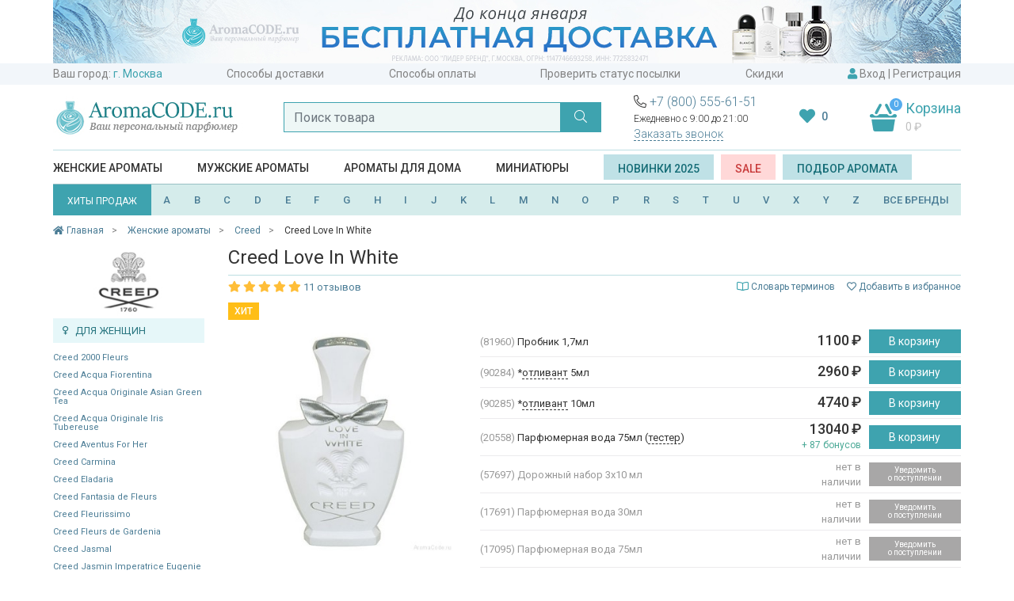

--- FILE ---
content_type: text/html; charset=utf-8
request_url: https://aromacode.ru/product/creed-love-in-white/
body_size: 61019
content:
<!DOCTYPE html>
<html lang="ru">
<head>
    <meta charset="utf-8">
    <meta name="viewport" content="width=device-width, initial-scale=1">
    <title>Creed Love In White (Крид) парфюм в Москве купить духи по цене интернет-магазина АромаКод</title>
    <meta name="Keywords" content="Creed Love In White, Крид, купить, доставка, москва, цена, цена, интернет, магазин" />
    <meta name="Description" content="Creed Love In White (Крид) парфюм с быстрой доставкой по доступной цене в интернет-магазине АромаКод. Купить Creed Love In White (Крид) духи с гарантией качества в Москве и области." />
    <meta name="format-detection" content="telephone=no">

        <link rel="icon" href="https://aromacode.ru/favicon.ico" type="image/x-icon">

            
    
    <link href="/wa-apps/shop/themes/aromacode2/vendor/bootstrap/css/bootstrap.css" rel="stylesheet">
            <meta property="og:type" content="og:product" />
<meta property="og:title" content="Creed Love In White (Крид) парфюм в Москве купить духи по цене интернет-магазина АромаКод" />
<meta property="og:description" content="Creed Love In White (Крид) парфюм с быстрой доставкой по доступной цене в интернет-магазине АромаКод. Купить Creed Love In White (Крид) духи с гарантией качества в Москве и области." />
<meta property="og:image" content="https://aromacode.ru/wa-data/public/shop/products/94/28/2894/images/7353/7353.750x0.jpg" />
<meta property="og:url" content="https://aromacode.ru/product/creed-love-in-white/" />
<meta name="facebook-domain-verification" content="qtdd64z5d3w3dpgrt9hl8qzf5mriov" />

        <link href="https://fonts.googleapis.com/css?family=Roboto:300,400,500,600,700&display=swap&subset=cyrillic" rel="stylesheet">

<link href="/wa-apps/shop/themes/aromacode2/vendor/fontawesome/css/fontawesome.css" rel="stylesheet">
<link href="/wa-apps/shop/themes/aromacode2/vendor/fontawesome/css/solid.css" rel="stylesheet">
<link href="/wa-apps/shop/themes/aromacode2/vendor/fontawesome/css/regular.css" rel="stylesheet">
<link href="/wa-apps/shop/themes/aromacode2/vendor/fontawesome/css/light.css" rel="stylesheet">

        
        <link href="/wa-apps/shop/themes/aromacode2/css/style.css?382ad9e4bd2641c410" rel="stylesheet">


        <script src="/wa-apps/shop/themes/aromacode2/vendor/jquery.min.js"></script>

        <!-- plugin hook: 'frontend_head' -->
        
                    <script>
    var customercity_api_key = '59b22c06a70fd3a03ce6015638307bb98b4006c6';
</script>            </head>
<body>
    <div class="header-top">
                            <div class="header-promo" style="background: #FFFFFF">
                <div class="container">
                    <a href="/special/dostavka-192026/"><img src="/wa-data/public/shop/promo/images/header/1290_1768766509_8835.jpg" alt="Промо"></a>
                </div>
            </div>
            
    <div class="container">
        <div class="top-links">
            <span class="item">
                Ваш город:
                <a class="handler-city city-name" href="#">
                    <script>
    document.addEventListener("DOMContentLoaded", function(event) {
        var request = new XMLHttpRequest();
        request.open('GET', '/get-city/', true);
        request.onload = function() {
            if (request.status >= 200 && request.status < 400) {
                var resp = request.responseText;
                $(".city-name").text(resp);
                $(document).trigger( "shipping_city:change" );
            }
        };
        request.send();
    });
</script>
                    <i class="fal fa-chevron-down"></i>
                </a>
            </span>
                                                            <a class="item"  href="/dostavka/">Способы доставки</a>
                                                                <a class="item"  href="/oplata/">Способы оплаты</a>
                                                                <a class="item"  href="/trackorder/">Проверить статус посылки</a>
                                                                <a class="item"  href="/skidki/">Скидки</a>
                                        <span class="item">
                <i class="fas fa-user"></i>

                                    <a href="/login/" data-toggle="modal" data-target="#modal-login" >Вход</a>
                    |
                    <a href="/signup/">Регистрация</a>
                            </span>
        </div>
    </div>
</div>
<div class="container">
    <div class="header">
        <div class="logo">
                            <a href="/"><img src="/wa-apps/shop/themes/aromacode2/img/logo9.jpg" alt="Аромакод"></a>
                    </div>

        <div class="search" id="search-block">
            <form action="/smart-search/" method="get" autocomplete="off">
                <div class="input-group">
                    <input id="search2" name="query" class="form-control" type="text" placeholder="Поиск товара" autocomplete="off">
                    <div class="input-group-append">
                        <button class="btn btn-primary" type="submit"><i class="fal fa-search"></i></button>
                    </div>
                </div>
            </form>
        </div>

        <div class="header-group-block">
            <div class="phones-hint">
                <div class="phones">
                    <i class="fal fa-phone-alt"></i>
                    <a href="tel:+78005556151">+7 (800) 555-61-51</a>
                </div>
                Ежедневно с 9:00 до 21:00
                <div class="callback">
                    <a href="#" data-toggle="modal" data-target="#callback-modal" class="btn-ajax">Заказать звонок</a>
                </div>
            </div>

            <div class="favourite-block">
                <a href="/search/?favourite=1">
                    <i class="fas fa-heart"></i>
                                        <span class="fav-count" id="fav-counter">0</span>
                </a>
            </div>

                                    <div class="cart cart-target cart-hover">
                <span class="cart-count empty">0</span>
                <span class="title">Корзина</span>
                <div class="info">
                    <span class="cart-total">0 <span class="ruble">₽</span></span>
                </div>
                <a class="cart-link" href="/cart/"></a>
            </div>
            <div id="small-cart-content" class="small-cart-content">
                
            </div>
        </div>
    </div>
    <div id="search-suggestions-container" class="search-suggestions-container">
        <div id="search-suggestions"></div>
    </div>

    



<div class="header-menu">
        <span class='item category-item' data-id="359">
                    <a itemprop="url" href="/category/zhenskaya-parfyumeriya/">Женские ароматы</a>
            </span>
    <span class='item category-item' data-id="360">
                    <a itemprop="url" href="/category/muzhskaya-parfyumeriya/">Мужские ароматы</a>
            </span>
    <span class='item category-item' data-id="1926">
                    <a itemprop="url" href="/category/aromaty-dlya-doma/">Ароматы для дома</a>
            </span>
    <span class='item category-item' data-id="2038">
                    <a itemprop="url" href="/category/mini/">Миниатюры</a>
            </span>

    <span class="item" >
        <a class="btn btn-light-blue" href="/set/2025/">Новинки 2025</a>
        &nbsp;
        <a class="btn btn-red" href="/sale/">SALE</a>
        &nbsp;
        <a class="btn btn-light-blue" href="#" data-toggle="modal" data-target="#modal-selection" >Подбор аромата</a>
    </span>
</div>

<div class="sub-menu">
    <div class="block-1645 menu-block">
    
    <div class="row no-gutters">
                    <div class="col-9">
                    <div class="menu-columns">
                                            </div>
        </div>
                    <div class="col-3">
                                    <div class="row no-gutters">
                        <div class="col-7">
                            <div class="menu-promo" >
                                <a href="/brand/zo-skin-health/"><img src="/wa-data/public/shop/promo/images/menu_category_1645/340_1629209822_6490.jpg" alt="Промо"></a>
                            </div>
                        </div>
                        <div class="col-5">
                            <div class="menu-brands" >
                                <div class='menu-brand'><a href='/brand/farmstay/'><img alt='Промо 4736' src='/wa-data/public/shop/brands/4736/4736.jpg'></a></div>
<div class='menu-brand'><a href='/brand/esthetic-house/'><img alt='Промо 4752' src='/wa-data/public/shop/brands/4752/4752.jpg'></a></div>
<div class='menu-brand'><a href='/brand/bioaqua/'><img alt='Промо 4590' src='/wa-data/public/shop/brands/4590/4590.jpg'></a></div>
<div class='menu-brand'><a href='/brand/ekel/'><img alt='Промо 4838' src='/wa-data/public/shop/brands/4838/4838.jpg'></a></div>
<div class='menu-brand'><a href='/brand/elizavecca/'><img alt='Промо 4601' src='/wa-data/public/shop/brands/4601/4601.jpg'></a></div>
<div class='menu-brand'><a href='/brand/3w-clinic/'><img alt='Промо 4737' src='/wa-data/public/shop/brands/4737/4737.jpg'></a></div>
<div class='menu-brand'><a href='/brand/jon/'><img alt='Промо 4823' src='/wa-data/public/shop/brands/4823/4823.jpg'></a></div>
<div class='menu-brand'><a href='/brand/bielita/'><img alt='Промо 4687' src='/wa-data/public/shop/brands/4687/4687.jpg'></a></div>
<div class='menu-brand'><a href='/brand/bielenda/'><img alt='Промо 4507' src='/wa-data/public/shop/brands/4507/4507.jpg'></a></div>
<div class='menu-brand'><a href='/brand/eveline/'><img alt='Промо 4967' src='/wa-data/public/shop/brands/4967/4967.jpg'></a></div>

                            </div>
                        </div>
                    </div>
                            </div>
            </div>
</div>
    <div class="block-1605 menu-block">
    
    <div class="row no-gutters">
                    <div class="col-9">
                    <div class="menu-columns">
                                            </div>
        </div>
                    <div class="col-3">
                                    <div class="row no-gutters">
                        <div class="col-7">
                            <div class="menu-promo" >
                                <a href="/category/makiyazh/?brand[]=missha"><img src="/wa-data/public/shop/promo/images/menu_category_1605/341_1629211305_4772.jpg" alt="Промо"></a>
                            </div>
                        </div>
                        <div class="col-5">
                            <div class="menu-brands" >
                                <div class='menu-brand'><a href='/brand/eveline/'><img alt='Промо 4967' src='/wa-data/public/shop/brands/4967/4967.jpg'></a></div>
<div class='menu-brand'><a href='/brand/divage/'><img alt='Промо 1533' src='/wa-data/public/shop/brands/1533/1533.jpg'></a></div>
<div class='menu-brand'><a href='/brand/bielita/'><img alt='Промо 4687' src='/wa-data/public/shop/brands/4687/4687.jpg'></a></div>
<div class='menu-brand'><a href='/brand/elizavecca/'><img alt='Промо 4601' src='/wa-data/public/shop/brands/4601/4601.jpg'></a></div>
<div class='menu-brand'><a href='/brand/ekel/'><img alt='Промо 4838' src='/wa-data/public/shop/brands/4838/4838.jpg'></a></div>
<div class='menu-brand'><a href='/brand/3w-clinic/'><img alt='Промо 4737' src='/wa-data/public/shop/brands/4737/4737.jpg'></a></div>
<div class='menu-brand'><a href='/brand/enough/'><img alt='Промо 4909' src='/wa-data/public/shop/brands/4909/4909.jpg'></a></div>
<div class='menu-brand'><a href='/brand/bioaqua/'><img alt='Промо 4590' src='/wa-data/public/shop/brands/4590/4590.jpg'></a></div>
<div class='menu-brand'><a href='/brand/farmstay/'><img alt='Промо 4736' src='/wa-data/public/shop/brands/4736/4736.jpg'></a></div>
<div class='menu-brand'><a href='/brand/drjart/'><img alt='Промо 4761' src='/wa-data/public/shop/brands/4761/4761.jpg'></a></div>

                            </div>
                        </div>
                    </div>
                            </div>
            </div>
</div>

            <div class="block-359 menu-block menu-block-fixed">
    
    <div class="row no-gutters">
        <div class="col-8">
            <div class="menu-columns">
                                    <div class="menu-items-block ">
                        <div class="title">
                                                            Категории
                                                    </div>
                                                    <ul class="menu-items">
                                                                    <li>
                                                                                    <a href="/category/zhenskaya-parfyumeriya/">Вся парфюмерия</a>
                                                                            </li>
                                                                    <li>
                                                                                    <a href="/category/zhenskaya-parfyumeriya/?sort=release_date&order=desc">Новинки</a>
                                                                            </li>
                                                                    <li>
                                                                                    <a href="/category/zhenskaya-parfyumeriya/?type[]=probnik">Пробник</a>
                                                                            </li>
                                                                    <li>
                                                                                    <a href="/category/zhenskaya-parfyumeriya/?type[]=tester">Тестер</a>
                                                                            </li>
                                                                    <li>
                                                                                    <a href="/category/zhenskaya-parfyumeriya/?type[]=miniatyurka">Миниатюрка</a>
                                                                            </li>
                                                                    <li>
                                                                                    <a href="/category/zhenskaya-parfyumeriya/?type[]=dorozhnyy-nabor">Дорожный набор</a>
                                                                            </li>
                                                                    <li>
                                                                                    <a href="/category/zhenskaya-parfyumeriya/?type[]=dezodorant">Дезодорант</a>
                                                                            </li>
                                
                                                            </ul>
                                            </div>
                                    <div class="menu-items-block ">
                        <div class="title">
                                                            Группы
                                                    </div>
                                                    <ul class="menu-items">
                                                                    <li>
                                                                                    <a href="/category/zhenskaya-parfyumeriya/?sort=total_sales&order=desc">Бестселлеры</a>
                                                                            </li>
                                                                    <li>
                                                                                    <a href="/category/zhenskaya-parfyumeriya/?type[]=dukhi">Духи</a>
                                                                            </li>
                                                                    <li>
                                                                                    <a href="/category/zhenskaya-parfyumeriya/?primenenie[]=dlya-svidaniy">Для свиданий</a>
                                                                            </li>
                                                                    <li>
                                                                                    <a href="/category/zhenskaya-parfyumeriya/?semeystvo[]=svezhie">Свежие</a>
                                                                            </li>
                                                                    <li>
                                                                                    <a href="/category/zhenskaya-parfyumeriya/?semeystvo[]=sladkie">Сладкие</a>
                                                                            </li>
                                                                    <li>
                                                                                    <a href="/category/zhenskaya-parfyumeriya/?semeystvo[]=vostochnye">Восточные</a>
                                                                            </li>
                                
                                                            </ul>
                                            </div>
                                    <div class="menu-items-block ">
                        <div class="title">
                                                            Тип товара
                                                    </div>
                                                    <ul class="menu-items">
                                                                    <li>
                                                                                    <a href="/category/zhenskaya-parfyumeriya/?type[]=gel-dlya-dusha">Гель для душа</a>
                                                                            </li>
                                                                    <li>
                                                                                    <a href="/category/zhenskaya-parfyumeriya/?type[]=gel-dlya-ruk">Гель для рук</a>
                                                                            </li>
                                                                    <li>
                                                                                    <a href="/category/zhenskaya-parfyumeriya/?type[]=dymka-dlya-volos">Дымка для волос</a>
                                                                            </li>
                                                                    <li>
                                                                                    <a href="/category/zhenskaya-parfyumeriya/?type[]=krem-dlya-tela">Крем для тела</a>
                                                                            </li>
                                                                    <li>
                                                                                    <a href="/category/zhenskaya-parfyumeriya/?type[]=krem-dlya-ruk">Крем для рук</a>
                                                                            </li>
                                                                    <li>
                                                                                    <a href="/category/zhenskaya-parfyumeriya/?type[]=maslyanye-dukhi">Масляные духи</a>
                                                                            </li>
                                                                    <li>
                                                                                    <a href="/category/zhenskaya-parfyumeriya/?type[]=podarochnyy-nabor">Подарочный набор</a>
                                                                            </li>
                                
                                                            </ul>
                                            </div>
                                    <div class="menu-items-block ">
                        <div class="title">
                                                            Бренды
                                                    </div>
                                                    <ul class="menu-items">
                                                                    <li>
                                                                                    <a href="/category/zhenskaya-parfyumeriya/?brand[]=amouage">Amouage</a>
                                                                            </li>
                                                                    <li>
                                                                                    <a href="/category/zhenskaya-parfyumeriya/?brand[]=chanel">Chanel</a>
                                                                            </li>
                                                                    <li>
                                                                                    <a href="/category/zhenskaya-parfyumeriya/?brand[]=christian-dior">Christian Dior</a>
                                                                            </li>
                                                                    <li>
                                                                                    <a href="/category/zhenskaya-parfyumeriya/?brand[]=ex-nihilo">Ex Nihilo</a>
                                                                            </li>
                                                                    <li>
                                                                                    <a href="/category/zhenskaya-parfyumeriya/?brand[]=gucci">Gucci</a>
                                                                            </li>
                                                                    <li>
                                                                                    <a href="/category/zhenskaya-parfyumeriya/?brand[]=jo-malone">Jo Malone</a>
                                                                            </li>
                                                                    <li>
                                                                                    <a href="/category/zhenskaya-parfyumeriya/?brand[]=lancome">Lancome</a>
                                                                            </li>
                                
                                                                    <li class="grey">
                                        <a href="/brands/">все бренды</a>
                                    </li>
                                                            </ul>
                                            </div>
                                    <div class="menu-items-block aroma-box">
                        <div class="title">
                                                            <a href="/category/aroma-box/">Аромабоксы</a>
                                                    </div>
                                            </div>
                            </div>
        </div>
        <div class="col-4">
                            <div class="row no-gutters">
                                            <div class="col-6">
                            <div class="menu-promo" >
                                <a href="/product/dukhi-salvatore-ferragamo-oceani-di-seta/"><img src="/wa-data/public/shop/promo/images/menu_category_359/353_1629275853_3895.jpg" alt="Промо"></a>
                            </div>
                        </div>
                                            <div class="col-6">
                            <div class="menu-promo" >
                                <a href="/product/zhenskie-dukhi-giorgio-armani-my-way/"><img src="/wa-data/public/shop/promo/images/menu_category_359/354_1629275865_1305.jpg" alt="Промо"></a>
                            </div>
                        </div>
                                    </div>
                    </div>
    </div>
</div>
            <div class="block-360 menu-block menu-block-fixed">
    
    <div class="row no-gutters">
        <div class="col-8">
            <div class="menu-columns">
                                    <div class="menu-items-block ">
                        <div class="title">
                                                            Категории
                                                    </div>
                                                    <ul class="menu-items">
                                                                    <li>
                                                                                    <a href="/category/muzhskaya-parfyumeriya/">Вся парфюмерия</a>
                                                                            </li>
                                                                    <li>
                                                                                    <a href="/category/muzhskaya-parfyumeriya/?sort=release_date&order=desc">Новинки</a>
                                                                            </li>
                                                                    <li>
                                                                                    <a href="/category/muzhskaya-parfyumeriya/?type[]=probnik">Пробник</a>
                                                                            </li>
                                                                    <li>
                                                                                    <a href="/category/muzhskaya-parfyumeriya/?type[]=tester">Тестер</a>
                                                                            </li>
                                                                    <li>
                                                                                    <a href="/category/muzhskaya-parfyumeriya/?type[]=miniatyurka">Миниатюрка</a>
                                                                            </li>
                                                                    <li>
                                                                                    <a href="/category/muzhskaya-parfyumeriya/?type[]=dorozhnyy-nabor">Дорожный набор</a>
                                                                            </li>
                                                                    <li>
                                                                                    <a href="/category/muzhskaya-parfyumeriya/?type[]=dezodorant">Дезодорант</a>
                                                                            </li>
                                
                                                            </ul>
                                            </div>
                                    <div class="menu-items-block ">
                        <div class="title">
                                                            Группы
                                                    </div>
                                                    <ul class="menu-items">
                                                                    <li>
                                                                                    <a href="/category/muzhskaya-parfyumeriya/?sort=total_sales&order=desc">Бестселлеры</a>
                                                                            </li>
                                                                    <li>
                                                                                    <a href="/category/muzhskaya-parfyumeriya/?type[]=odekolon">Одеколон</a>
                                                                            </li>
                                                                    <li>
                                                                                    <a href="/category/muzhskaya-parfyumeriya/?primenenie[]=sportivnye">Спортивные</a>
                                                                            </li>
                                                                    <li>
                                                                                    <a href="/category/muzhskaya-parfyumeriya/?semeystvo[]=svezhie">Свежие</a>
                                                                            </li>
                                                                    <li>
                                                                                    <a href="/category/muzhskaya-parfyumeriya/?semeystvo[]=drevesnye">Древесные</a>
                                                                            </li>
                                                                    <li>
                                                                                    <a href="/category/muzhskaya-parfyumeriya/?semeystvo[]=kozhanye">Кожаные</a>
                                                                            </li>
                                                                    <li>
                                                                                    <a href="/category/muzhskaya-parfyumeriya/?semeystvo[]=vostochnye">Восточные</a>
                                                                            </li>
                                
                                                            </ul>
                                            </div>
                                    <div class="menu-items-block ">
                        <div class="title">
                                                            Тип товара
                                                    </div>
                                                    <ul class="menu-items">
                                                                    <li>
                                                                                    <a href="/category/muzhskaya-parfyumeriya/?type[]=gel-dlya-dusha">Гель для душа</a>
                                                                            </li>
                                                                    <li>
                                                                                    <a href="/category/muzhskaya-parfyumeriya/?type[]=balzam-posle-britya">Бальзам после бритья</a>
                                                                            </li>
                                                                    <li>
                                                                                    <a href="/category/muzhskaya-parfyumeriya/?type[]=gel-posle-britya">Гель после бритья</a>
                                                                            </li>
                                                                    <li>
                                                                                    <a href="/category/muzhskaya-parfyumeriya/?type[]=mylo">Мыло</a>
                                                                            </li>
                                
                                                            </ul>
                                            </div>
                                    <div class="menu-items-block ">
                        <div class="title">
                                                            Бренды
                                                    </div>
                                                    <ul class="menu-items">
                                                                    <li>
                                                                                    <a href="/category/muzhskaya-parfyumeriya/?brand[]=amouage">Amouage</a>
                                                                            </li>
                                                                    <li>
                                                                                    <a href="/category/muzhskaya-parfyumeriya/?brand[]=chanel">Chanel</a>
                                                                            </li>
                                                                    <li>
                                                                                    <a href="/category/muzhskaya-parfyumeriya/?brand[]=christian-dior">Christian Dior</a>
                                                                            </li>
                                                                    <li>
                                                                                    <a href="/category/muzhskaya-parfyumeriya/?brand[]=ex-nihilo">Ex Nihilo</a>
                                                                            </li>
                                                                    <li>
                                                                                    <a href="/category/muzhskaya-parfyumeriya/?brand[]=gucci">Gucci</a>
                                                                            </li>
                                                                    <li>
                                                                                    <a href="/category/muzhskaya-parfyumeriya/?brand[]=jo-malone">Jo Malone</a>
                                                                            </li>
                                                                    <li>
                                                                                    <a href="/category/muzhskaya-parfyumeriya/?brand[]=lancome">Lancome</a>
                                                                            </li>
                                
                                                                    <li class="grey">
                                        <a href="/brands/">все бренды</a>
                                    </li>
                                                            </ul>
                                            </div>
                            </div>
        </div>
        <div class="col-4">
                            <div class="row no-gutters">
                                            <div class="col-6">
                            <div class="menu-promo" >
                                <a href="/product/muzhskie-dukhi-christian-dior-sauvage-eau-de-parfum-/"><img src="/wa-data/public/shop/promo/images/menu_category_360/347_1629274552_6821.jpg" alt="Промо"></a>
                            </div>
                        </div>
                                            <div class="col-6">
                            <div class="menu-promo" >
                                <a href="/product/muzhskie-dukhi-dolce--gabbana-light-blue-forever-pour-homme/"><img src="/wa-data/public/shop/promo/images/menu_category_360/352_1629275526_6621.jpg" alt="Промо"></a>
                            </div>
                        </div>
                                    </div>
                    </div>
    </div>
</div>
    </div>


    <div class="header-brands">
    <a href="/set/bestsellers/" class="btn btn-primary">
        ХИТЫ ПРОДАЖ
    </a>
    <span id="brand-letters" class="brand-letters flex-fill">
        <a href="/brands/#A">A</a>
        <a href="/brands/#B">B</a>
        <a href="/brands/#C">C</a>
        <a href="/brands/#D">D</a>
        <a href="/brands/#E">E</a>
        <a href="/brands/#F">F</a>
        <a href="/brands/#G">G</a>
        <a href="/brands/#H">H</a>
        <a href="/brands/#I">I</a>
        <a href="/brands/#J">J</a>
        <a href="/brands/#K">K</a>
        <a href="/brands/#L">L</a>
        <a href="/brands/#M">M</a>
        <a href="/brands/#N">N</a>
        <a href="/brands/#O">O</a>
        <a href="/brands/#P">P</a>
        <!--<a href="/brands/#Q">Q</a>-->
        <a href="/brands/#R">R</a>
        <a href="/brands/#S">S</a>
        <a href="/brands/#T">T</a>
        <a href="/brands/#U">U</a>
        <a href="/brands/#V">V</a>
        <!--<a href="/brands/#W">W</a>-->
        <a href="/brands/#X">X</a>
        <a href="/brands/#Y">Y</a>
        <a href="/brands/#Z">Z</a>
        <a class="all-brands-link" href="/brands/#all">ВСЕ БРЕНДЫ</a>
    </span>
</div>

    <div class="header-brand-names-container">
        <div class="header-brand-names">
            <div></div><div class='letter-block letter_1'><div class='brand '><a href='/brand/12-parfumeurs-francais/'>12 Parfumeurs Francais</a></div><div class='brand '><a href='/brand/19-69/'>19-69</a></div></div><div class='letter-block letter_2'><div class='brand '><a href='/brand/27-87-perfumes/'>27 87 Perfumes</a></div></div><div class='letter-block letter_4'><div class='brand '><a href='/brand/4711/'>4711</a></div></div><div class='letter-block letter_A'><div class='brand '><a href='/brand/abercrombie--fitch/'>Abercrombie & Fitch</a></div><div class='brand '><a href='/brand/absolument/'>Absolument</a></div><div class='brand '><a href='/brand/acca-kappa/'>Acca Kappa</a></div><div class='brand '><a href='/brand/accendis/'>Accendis</a></div><div class='brand '><a href='/brand/acqua-di-biella/'>Acqua Di Biella</a></div><div class='brand '><a href='/brand/acqua-di-genova/'>Acqua di Genova</a></div><div class='brand '><a href='/brand/acqua-di-monaco/'>Acqua Di Monaco</a></div><div class='brand '><a href='/brand/acqua-di-parma/'>Acqua di Parma</a></div><div class='brand '><a href='/brand/acqua-di-sardegna/'>Acqua di Sardegna</a></div><div class='brand '><a href='/brand/acqua-di-stresa/'>Acqua di Stresa</a></div><div class='brand '><a href='/brand/adam-levine/'>Adam Levine</a></div><div class='brand '><a href='/brand/adidas/'>Adidas</a></div><div class='brand '><a href='/brand/adriano-domianni/'>Adriano Domianni</a></div><div class='brand '><a href='/brand/adrienne-vittadini/'>Adrienne Vittadini</a></div><div class='brand '><a href='/brand/aedes-de-venustas/'>Aedes de Venustas</a></div><div class='brand '><a href='/brand/aerin/'>Aerin</a></div><div class='brand '><a href='/brand/aesop/'>Aesop</a></div><div class='brand '><a href='/brand/aether/'>Aether</a></div><div class='brand '><a href='/brand/afnan-perfumes/'>Afnan Perfumes</a></div><div class='brand '><a href='/brand/agatha/'>Agatha</a></div><div class='brand '><a href='/brand/agatho-parfum/'>Agatho Parfum</a></div><div class='brand '><a href='/brand/agent-provocateur/'>Agent Provocateur</a></div><div class='brand '><a href='/brand/agonist/'>Agonist</a></div><div class='brand '><a href='/brand/aigner/'>Aigner</a></div><div class='brand '><a href='/brand/aj-arabia/'>AJ Arabia</a></div><div class='brand '><a href='/brand/ajmal/'>Ajmal</a></div><div class='brand '><a href='/brand/akro/'>Akro</a></div><div class='brand '><a href='/brand/al-hamatt/'>Al Hamatt</a></div><div class='brand '><a href='/brand/al-haramain/'>Al Haramain</a></div><div class='brand '><a href='/brand/alaa/'>Alaïa</a></div><div class='brand '><a href='/brand/alain-delon/'>Alain Delon</a></div><div class='brand '><a href='/brand/alessandro-dell-acqua/'>Alessandro Dell Acqua</a></div><div class='brand '><a href='/brand/alex-simone/'>Alex Simone</a></div><div class='brand '><a href='/brand/alexander-mcqueen/'>Alexander McQueen</a></div><div class='brand accent'><a href='/brand/alexandre-j/'>Alexandre. J</a></div><div class='brand '><a href='/brand/alfred-dunhill/'>Alfred Dunhill</a></div><div class='brand '><a href='/brand/alfred-sung/'>Alfred Sung</a></div><div class='brand '><a href='/brand/alghabra/'>Alghabra</a></div><div class='brand '><a href='/brand/alice--peter/'>Alice & Peter</a></div><div class='brand '><a href='/brand/alla-pugachova/'>Alla Pugachova</a></div><div class='brand '><a href='/brand/altaia/'>Altaia</a></div><div class='brand '><a href='/brand/alviero-martini/'>Alviero Martini</a></div><div class='brand '><a href='/brand/alyson-oldoini/'>Alyson Oldoini</a></div><div class='brand accent'><a href='/brand/amouage/'>Amouage</a></div><div class='brand '><a href='/brand/amouroud/'>Amouroud</a></div><div class='brand '><a href='/brand/andre-darcher/'>Andre d`Archer</a></div><div class='brand '><a href='/brand/anfas/'>Anfas</a></div><div class='brand '><a href='/brand/anfas-alkhaleej/'>Anfas Alkhaleej</a></div><div class='brand '><a href='/brand/angel-schlesser/'>Angel Schlesser</a></div><div class='brand '><a href='/brand/anima-mundi/'>Anima Mundi</a></div><div class='brand '><a href='/brand/anjo/'>Anjo</a></div><div class='brand '><a href='/brand/ann-gerard/'>Ann Gerard</a></div><div class='brand '><a href='/brand/anna-sui/'>Anna Sui</a></div><div class='brand '><a href='/brand/annayake/'>Annayake</a></div><div class='brand '><a href='/brand/anne-fontaine/'>Anne Fontaine</a></div><div class='brand '><a href='/brand/annick-goutal/'>Annick Goutal</a></div><div class='brand '><a href='/brand/anthologie-by-lucien-ferrero-maitre-parfumeur/'>Anthologie by Lucien Ferrero Maitre Parfumeur</a></div><div class='brand '><a href='/brand/antonias-flowers/'>Antonia`s Flowers</a></div><div class='brand '><a href='/brand/antonio-banderas/'>Antonio Banderas</a></div><div class='brand '><a href='/brand/antonio-puig/'>Antonio Puig</a></div><div class='brand '><a href='/brand/aqualis/'>Aqualis</a></div><div class='brand '><a href='/brand/aquolina/'>Aquolina</a></div><div class='brand '><a href='/brand/arabesque-perfumes/'>Arabesque Perfumes</a></div><div class='brand '><a href='/brand/arabian-oud/'>Arabian Oud</a></div><div class='brand '><a href='/brand/arabian-wind/'>Arabian Wind</a></div><div class='brand '><a href='/brand/aramis/'>Aramis</a></div><div class='brand '><a href='/brand/arcadia/'>Arcadia</a></div><div class='brand '><a href='/brand/ard-al-khaleej/'>Ard Al Khaleej</a></div><div class='brand '><a href='/brand/ard-al-zaafaran/'>Ard Al Zaafaran</a></div><div class='brand '><a href='/brand/argos/'>Argos</a></div><div class='brand '><a href='/brand/ariana-grande/'>Ariana Grande</a></div><div class='brand '><a href='/brand/aristocrazy/'>Aristocrazy</a></div><div class='brand '><a href='/brand/armaf/'>Armaf</a></div><div class='brand accent'><a href='/brand/armand-basi/'>Armand Basi</a></div><div class='brand '><a href='/brand/arte-profumi/'>Arte Profumi</a></div><div class='brand '><a href='/brand/arteolfatto/'>ArteOlfatto</a></div><div class='brand '><a href='/brand/asgharali/'>Asgharali</a></div><div class='brand '><a href='/brand/atelier-cologne/'>Atelier Cologne</a></div><div class='brand '><a href='/brand/atelier-des-ors/'>Atelier des Ors</a></div><div class='brand '><a href='/brand/atelier-flou/'>Atelier Flou</a></div><div class='brand '><a href='/brand/atelier-materi/'>Atelier Materi</a></div><div class='brand accent'><a href='/brand/atkinsons/'>Atkinsons</a></div><div class='brand accent'><a href='/brand/attar-collection/'>Attar Collection</a></div><div class='brand '><a href='/brand/au-pays-de-la-fleur-doranger/'>Au Pays de la Fleur d'Oranger</a></div><div class='brand '><a href='/brand/aubusson/'>Aubusson</a></div><div class='brand '><a href='/brand/azalia/'>Azalia</a></div><div class='brand accent'><a href='/brand/azzaro/'>Azzaro</a></div></div><div class='letter-block letter_B'><div class='brand '><a href='/brand/baby-phat/'>Baby Phat</a></div><div class='brand '><a href='/brand/badgley-mischka/'>Badgley Mischka</a></div><div class='brand accent'><a href='/brand/baldessarini/'>Baldessarini</a></div><div class='brand '><a href='/brand/baldinini/'>Baldinini</a></div><div class='brand '><a href='/brand/balmain/'>Balmain</a></div><div class='brand '><a href='/brand/bamotte/'>Bamotte</a></div><div class='brand '><a href='/brand/banana-republic/'>Banana Republic</a></div><div class='brand '><a href='/brand/beaufort-london/'>BeauFort London</a></div><div class='brand '><a href='/brand/beautyblender/'>BeautyBlender</a></div><div class='brand '><a href='/brand/bebe/'>Bebe</a></div><div class='brand '><a href='/brand/benefit/'>Benefit</a></div><div class='brand '><a href='/brand/benetton/'>Benetton</a></div><div class='brand '><a href='/brand/bentley/'>Bentley</a></div><div class='brand '><a href='/brand/beso-beach/'>Beso Beach</a></div><div class='brand '><a href='/brand/betty-barclay/'>Betty Barclay</a></div><div class='brand '><a href='/brand/beverly-hills/'>Beverly Hills</a></div><div class='brand '><a href='/brand/beyonce/'>Beyonce</a></div><div class='brand '><a href='/brand/biehl/'>Biehl</a></div><div class='brand '><a href='/brand/bielenda/'>Bielenda</a></div><div class='brand '><a href='/brand/bill-blass/'>Bill Blass</a></div><div class='brand '><a href='/brand/bioaqua/'>Bioaqua</a></div><div class='brand '><a href='/brand/blackglama/'>Blackglama</a></div><div class='brand '><a href='/brand/blend-oud/'>Blend Oud</a></div><div class='brand '><a href='/brand/blood-concept/'>Blood Concept</a></div><div class='brand '><a href='/brand/blumarine/'>Blumarine</a></div><div class='brand '><a href='/brand/boadicea-the-victorious/'>Boadicea The Victorious</a></div><div class='brand '><a href='/brand/bohoboco/'>Bohoboco</a></div><div class='brand '><a href='/brand/bois-1920/'>Bois 1920</a></div><div class='brand '><a href='/brand/bond-no9/'>Bond No.9</a></div><div class='brand '><a href='/brand/bottega-veneta/'>Bottega Veneta</a></div><div class='brand '><a href='/brand/boucheron/'>Boucheron</a></div><div class='brand '><a href='/brand/boudicca/'>Boudicca</a></div><div class='brand '><a href='/brand/bouge/'>Bouge</a></div><div class='brand '><a href='/brand/brecourt/'>Brecourt</a></div><div class='brand '><a href='/brand/brioni/'>Brioni</a></div><div class='brand '><a href='/brand/britney-spears/'>Britney Spears</a></div><div class='brand '><a href='/brand/brocard/'>Brocard</a></div><div class='brand '><a href='/brand/bruno-banani/'>Bruno Banani</a></div><div class='brand accent'><a href='/brand/burberry/'>Burberry</a></div><div class='brand '><a href='/brand/burdin/'>Burdin</a></div><div class='brand accent'><a href='/brand/bvlgari/'>Bvlgari</a></div></div><div class='letter-block letter_b'><div class='brand '><a href='/brand/by-rihanna/'>by Rihanna</a></div></div><div class='letter-block letter_B'><div class='brand '><a href='/brand/byblos/'>Byblos</a></div><div class='brand accent'><a href='/brand/bybozo/'>ByBozo</a></div><div class='brand accent'><a href='/brand/byredo-parfums/'>Byredo Parfums</a></div></div><div class='letter-block letter_C'><div class='brand '><a href='/brand/cacharel/'>Cacharel</a></div><div class='brand '><a href='/brand/cafe-cafe/'>Cafe-Cafe</a></div><div class='brand '><a href='/brand/cale-fragranze-dautore/'>Cale Fragranze d`Autore</a></div><div class='brand '><a href='/brand/calvin-klein/'>Calvin Klein</a></div><div class='brand '><a href='/brand/canali/'>Canali</a></div><div class='brand '><a href='/brand/capitulo/'>Capitulo</a></div><div class='brand '><a href='/brand/carine-roitfeld/'>Carine Roitfeld</a></div><div class='brand '><a href='/brand/carla-fracci/'>Carla Fracci</a></div><div class='brand '><a href='/brand/carner-barcelona/'>Carner Barcelona</a></div><div class='brand accent'><a href='/brand/carolina-herrera/'>Carolina Herrera</a></div><div class='brand '><a href='/brand/caron/'>Caron</a></div><div class='brand '><a href='/brand/carrera-jeans-parfums/'>Carrera Jeans Parfums</a></div><div class='brand '><a href='/brand/carthusia/'>Carthusia</a></div><div class='brand '><a href='/brand/cartier/'>Cartier</a></div><div class='brand '><a href='/brand/carven/'>Carven</a></div><div class='brand '><a href='/brand/castelbajac/'>Castelbajac</a></div><div class='brand '><a href='/brand/cathy-guetta/'>Cathy Guetta</a></div><div class='brand '><a href='/brand/cb-i-hate-perfume/'>CB I Hate Perfume</a></div><div class='brand '><a href='/brand/celine-dion/'>Celine Dion</a></div><div class='brand accent'><a href='/brand/cerruti/'>Cerruti</a></div><div class='brand '><a href='/brand/chabaud-maison-de-parfum/'>Chabaud Maison de Parfum</a></div><div class='brand '><a href='/brand/chabrawichi/'>Chabrawichi</a></div><div class='brand accent'><a href='/brand/chanel/'>Chanel</a></div><div class='brand '><a href='/brand/chantal-thomass/'>Chantal Thomass</a></div><div class='brand '><a href='/brand/chaugan/'>Chaugan</a></div><div class='brand '><a href='/brand/chaumet/'>Chaumet</a></div><div class='brand '><a href='/brand/chevignon/'>Chevignon</a></div><div class='brand accent'><a href='/brand/chloe/'>Chloe</a></div><div class='brand '><a href='/brand/chopard/'>Chopard</a></div><div class='brand '><a href='/brand/chris-collins/'>Chris Collins</a></div><div class='brand accent'><a href='/brand/christian-dior/'>Christian Dior</a></div><div class='brand '><a href='/brand/christian-lacroix/'>Christian Lacroix</a></div><div class='brand '><a href='/brand/christian-louboutin/'>Christian Louboutin</a></div><div class='brand '><a href='/brand/christina-aguilera/'>Christina Aguilera</a></div><div class='brand '><a href='/brand/cigno-nero/'>Cigno Nero</a></div><div class='brand '><a href='/brand/ciro/'>Ciro</a></div><div class='brand '><a href='/brand/clean/'>Clean</a></div><div class='brand '><a href='/brand/clinique/'>Clinique</a></div><div class='brand '><a href='/brand/clive-christian/'>Clive Christian</a></div><div class='brand '><a href='/brand/coach/'>Coach</a></div><div class='brand '><a href='/brand/collistar/'>Collistar</a></div><div class='brand '><a href='/brand/comme-des-garcons/'>Comme Des Garcons</a></div><div class='brand '><a href='/brand/comptoir-sud-pacifique/'>Comptoir Sud Pacifique</a></div><div class='brand '><a href='/brand/coquillete/'>Coquillete</a></div><div class='brand '><a href='/brand/costume-national/'>Costume National</a></div><div class='brand accent'><a href='/brand/creed/'>Creed</a></div><div class='brand '><a href='/brand/cristiano-ronaldo/'>Cristiano Ronaldo</a></div><div class='brand '><a href='/brand/cristobal-balenciaga/'>Cristobal Balenciaga</a></div><div class='brand '><a href='/brand/cupid-perfumes/'>Cupid Perfumes</a></div></div><div class='letter-block letter_D'><div class='brand '><a href='/brand/dorsay/'>D'Orsay</a></div><div class='brand '><a href='/brand/ds--durga/'>D.S & Durga</a></div><div class='brand '><a href='/brand/david-beckham/'>David Beckham</a></div><div class='brand '><a href='/brand/david-jourquin/'>David Jourquin</a></div><div class='brand '><a href='/brand/david-yurman/'>David Yurman</a></div><div class='brand '><a href='/brand/davidoff/'>Davidoff</a></div><div class='brand '><a href='/brand/delia/'>Delia</a></div><div class='brand '><a href='/brand/detaille/'>Detaille</a></div><div class='brand '><a href='/brand/diana-vreeland/'>Diana Vreeland</a></div><div class='brand '><a href='/brand/diesel/'>Diesel</a></div><div class='brand accent'><a href='/brand/diptyque/'>Diptyque</a></div><div class='brand '><a href='/brand/dirk-bikkembergs/'>Dirk Bikkembergs</a></div><div class='brand '><a href='/brand/dkny/'>DKNY</a></div><div class='brand accent'><a href='/brand/dolce--gabbana/'>Dolce & Gabbana</a></div><div class='brand '><a href='/brand/dorin/'>Dorin</a></div><div class='brand '><a href='/brand/dr-healux/'>Dr. Healux</a></div><div class='brand '><a href='/brand/dsquared-2/'>Dsquared 2</a></div></div><div class='letter-block letter_E'><div class='brand '><a href='/brand/eau-ditalie/'>Eau D`Italie</a></div><div class='brand '><a href='/brand/ed-hardy/'>Ed Hardy</a></div><div class='brand '><a href='/brand/edgardio-chilini/'>Edgardio Chilini</a></div><div class='brand '><a href='/brand/ego-facto/'>Ego Facto</a></div><div class='brand '><a href='/brand/eight--bob/'>Eight & Bob</a></div><div class='brand '><a href='/brand/eisenberg/'>Eisenberg</a></div><div class='brand '><a href='/brand/electimuss/'>Electimuss</a></div><div class='brand '><a href='/brand/elie-saab/'>Elie Saab</a></div><div class='brand accent'><a href='/brand/elizabeth-arden/'>Elizabeth Arden</a></div><div class='brand '><a href='/brand/elizabeth-taylor/'>Elizabeth Taylor</a></div><div class='brand '><a href='/brand/elizavecca/'>Elizavecca</a></div><div class='brand '><a href='/brand/ella-k-parfums/'>Ella K Parfums</a></div><div class='brand '><a href='/brand/ella-mikao/'>Ella Mikao</a></div><div class='brand '><a href='/brand/ellen-tracy/'>Ellen Tracy</a></div><div class='brand '><a href='/brand/emilio-pucci/'>Emilio Pucci</a></div><div class='brand '><a href='/brand/emmanuel-levain/'>Emmanuel Levain</a></div><div class='brand '><a href='/brand/emper/'>Emper</a></div><div class='brand '><a href='/brand/endow-beauty/'>Endow Beauty</a></div><div class='brand '><a href='/brand/enough/'>Enough</a></div><div class='brand '><a href='/brand/enrico-gi/'>Enrico Gi</a></div><div class='brand '><a href='/brand/ermenegildo-zegna/'>Ermenegildo Zegna</a></div><div class='brand accent'><a href='/brand/escada/'>Escada</a></div><div class='brand accent'><a href='/brand/escentric-molecules/'>Escentric Molecules</a></div><div class='brand '><a href='/brand/esse-strikes-the-notes/'>Esse Strikes The Notes</a></div><div class='brand '><a href='/brand/essential-parfums/'>Essential Parfums</a></div><div class='brand '><a href='/brand/esteban/'>Esteban</a></div><div class='brand accent'><a href='/brand/estee-lauder/'>Estee Lauder</a></div><div class='brand '><a href='/brand/etat-libre-dorange/'>Etat Libre d'Orange</a></div><div class='brand '><a href='/brand/etro/'>Etro</a></div><div class='brand '><a href='/brand/eutopie/'>Eutopie</a></div><div class='brand '><a href='/brand/eveline/'>Eveline</a></div><div class='brand '><a href='/brand/evody/'>Evody</a></div><div class='brand accent'><a href='/brand/ex-nihilo/'>Ex Nihilo</a></div><div class='brand accent'><a href='/brand/exuma/'>Exuma</a></div></div><div class='letter-block letter_F'><div class='brand '><a href='/brand/faconnable/'>Faconnable</a></div><div class='brand '><a href='/brand/fakoshima/'>Fakoshima</a></div><div class='brand '><a href='/brand/fanette/'>Fanette</a></div><div class='brand '><a href='/brand/fendi/'>Fendi</a></div><div class='brand '><a href='/brand/feraud/'>Feraud</a></div><div class='brand '><a href='/brand/ferrari/'>Ferrari</a></div><div class='brand '><a href='/brand/fifty-cent/'>Fifty Cent</a></div><div class='brand '><a href='/brand/floraiku/'>Floraiku</a></div><div class='brand '><a href='/brand/floris/'>Floris</a></div><div class='brand '><a href='/brand/fly-falcon/'>Fly Falcon</a></div><div class='brand '><a href='/brand/fragonard/'>Fragonard</a></div><div class='brand '><a href='/brand/fragrance-du-bois/'>Fragrance Du Bois</a></div><div class='brand '><a href='/brand/francesca-bianchi/'>Francesca Bianchi</a></div><div class='brand '><a href='/brand/francesca-delloro/'>Francesca dell`Oro</a></div><div class='brand '><a href='/brand/francesco-smalto/'>Francesco Smalto</a></div><div class='brand accent'><a href='/brand/francis-kurkdjian/'>Francis Kurkdjian</a></div><div class='brand '><a href='/brand/franck-boclet/'>Franck Boclet</a></div><div class='brand '><a href='/brand/franck-muller/'>Franck Muller</a></div><div class='brand accent'><a href='/brand/franck-olivier/'>Franck Olivier</a></div><div class='brand '><a href='/brand/francois-fournier/'>Francois Fournier</a></div><div class='brand '><a href='/brand/frapin/'>Frapin</a></div><div class='brand '><a href='/brand/frederic-malle/'>Frederic Malle</a></div><div class='brand '><a href='/brand/fresh/'>Fresh</a></div><div class='brand '><a href='/brand/fueguia-1833/'>Fueguia 1833</a></div></div><div class='letter-block letter_G'><div class='brand '><a href='/brand/gabriela-sabatini/'>Gabriela Sabatini</a></div><div class='brand '><a href='/brand/gabriele-strehle/'>Gabriele Strehle</a></div><div class='brand '><a href='/brand/galerie-des-sens/'>Galerie Des Sens</a></div><div class='brand '><a href='/brand/gallivant/'>Gallivant</a></div><div class='brand '><a href='/brand/gap/'>GAP</a></div><div class='brand '><a href='/brand/gendarme/'>Gendarme</a></div><div class='brand '><a href='/brand/genyum/'>Genyum</a></div><div class='brand '><a href='/brand/geoffrey-beene/'>Geoffrey Beene</a></div><div class='brand '><a href='/brand/geparlys/'>Geparlys</a></div><div class='brand '><a href='/brand/gerini/'>Gerini</a></div><div class='brand '><a href='/brand/ghost/'>Ghost</a></div><div class='brand accent'><a href='/brand/gian-marco-venturi/'>Gian Marco Venturi</a></div><div class='brand '><a href='/brand/gianfranco-ferre/'>Gianfranco Ferre</a></div><div class='brand '><a href='/brand/giardino-benessere/'>Giardino Benessere</a></div><div class='brand '><a href='/brand/gilles-cantuel/'>Gilles Cantuel</a></div><div class='brand '><a href='/brand/giogio-monti/'>Giogio Monti</a></div><div class='brand accent'><a href='/brand/giorgio-armani/'>Giorgio Armani</a></div><div class='brand '><a href='/brand/giorgio-monti/'>Giorgio Monti</a></div><div class='brand accent'><a href='/brand/givenchy/'>Givenchy</a></div><div class='brand '><a href='/brand/gloria-perfume/'>Gloria Perfume</a></div><div class='brand '><a href='/brand/gloria-vanderbilt/'>Gloria Vanderbilt</a></div><div class='brand '><a href='/brand/goldfield--banks-australia/'>Goldfield & Banks Australia</a></div><div class='brand '><a href='/brand/goti/'>GOTI</a></div><div class='brand '><a href='/brand/graham--pott/'>Graham & Pott</a></div><div class='brand '><a href='/brand/gres/'>Gres</a></div><div class='brand '><a href='/brand/gritti/'>Gritti</a></div><div class='brand '><a href='/brand/grossmith/'>Grossmith</a></div><div class='brand accent'><a href='/brand/gucci/'>Gucci</a></div><div class='brand '><a href='/brand/guepard/'>Guepard</a></div><div class='brand accent'><a href='/brand/guerlain/'>Guerlain</a></div><div class='brand '><a href='/brand/guess/'>Guess</a></div><div class='brand '><a href='/brand/gustave-eiffel/'>Gustave Eiffel</a></div><div class='brand '><a href='/brand/guy-laroche/'>Guy Laroche</a></div><div class='brand '><a href='/brand/gwen-stefani/'>Gwen Stefani</a></div></div><div class='letter-block letter_H'><div class='brand '><a href='/brand/hackett-london/'>Hackett London</a></div><div class='brand '><a href='/brand/hally-berry/'>Hally Berry</a></div><div class='brand '><a href='/brand/halston/'>Halston</a></div><div class='brand '><a href='/brand/hanae-mori/'>Hanae Mori</a></div><div class='brand '><a href='/brand/hayari-parfums/'>Hayari Parfums</a></div><div class='brand accent'><a href='/brand/hermes/'>Hermes</a></div><div class='brand '><a href='/brand/hermetica/'>Hermetica</a></div><div class='brand '><a href='/brand/herve-gambs-paris/'>Herve Gambs Paris</a></div><div class='brand '><a href='/brand/hfc-haute-fragrance-company/'>HFC Haute Fragrance Company</a></div><div class='brand '><a href='/brand/histoires-de-parfums/'>Histoires de Parfums</a></div><div class='brand '><a href='/brand/hollister/'>Hollister</a></div><div class='brand '><a href='/brand/homoelegans/'>Homoelegans</a></div><div class='brand '><a href='/brand/houbigant/'>Houbigant</a></div><div class='brand '><a href='/brand/house-of-sillage/'>House of Sillage</a></div><div class='brand '><a href='/brand/hugh-parsons/'>Hugh Parsons</a></div><div class='brand accent'><a href='/brand/hugo-boss/'>Hugo Boss</a></div><div class='brand '><a href='/brand/huitieme-art/'>Huitieme Art</a></div><div class='brand '><a href='/brand/humiecki-and-graef/'>Humiecki and Graef</a></div></div><div class='letter-block letter_I'><div class='brand '><a href='/brand/iceberg/'>Iceberg</a></div><div class='brand '><a href='/brand/il-profvmo/'>IL Profvmo</a></div><div class='brand '><a href='/brand/illuminum/'>Illuminum</a></div><div class='brand '><a href='/brand/initio-parfums-prives/'>Initio Parfums Prives</a></div><div class='brand '><a href='/brand/invisibobble/'>Invisibobble</a></div><div class='brand '><a href='/brand/issey-miyake/'>Issey Miyake</a></div><div class='brand '><a href='/brand/iunx/'>IUNX</a></div></div><div class='letter-block letter_J'><div class='brand '><a href='/brand/jacomo/'>Jacomo</a></div><div class='brand '><a href='/brand/jacques-bogart/'>Jacques Bogart</a></div><div class='brand '><a href='/brand/jacques-fath/'>Jacques Fath</a></div><div class='brand '><a href='/brand/jacques-zolty/'>Jacques Zolty</a></div><div class='brand '><a href='/brand/jaguar/'>Jaguar</a></div><div class='brand '><a href='/brand/james-bond/'>James Bond</a></div><div class='brand '><a href='/brand/james-heeley/'>James Heeley</a></div><div class='brand '><a href='/brand/jayjun/'>JayJun</a></div><div class='brand '><a href='/brand/jean-couturier/'>Jean Couturier</a></div><div class='brand '><a href='/brand/jean-patou/'>Jean Patou</a></div><div class='brand '><a href='/brand/jean-paul-gaultier/'>Jean Paul Gaultier</a></div><div class='brand '><a href='/brand/jennifer-lopez/'>Jennifer Lopez</a></div><div class='brand accent'><a href='/brand/jenny-glow/'>Jenny Glow</a></div><div class='brand '><a href='/brand/jeroboam/'>Jeroboam</a></div><div class='brand '><a href='/brand/jessica-simpson/'>Jessica Simpson</a></div><div class='brand '><a href='/brand/jesus-del-pozo/'>Jesus Del Pozo</a></div><div class='brand '><a href='/brand/jigott/'>Jigott</a></div><div class='brand '><a href='/brand/jil-sander/'>Jil Sander</a></div><div class='brand '><a href='/brand/jimmy-choo/'>Jimmy Choo</a></div><div class='brand accent'><a href='/brand/jo-malone/'>Jo Malone</a></div><div class='brand '><a href='/brand/john-galliano/'>John Galliano</a></div><div class='brand '><a href='/brand/john-richmond/'>John Richmond</a></div><div class='brand '><a href='/brand/john-varvatos/'>John Varvatos</a></div><div class='brand '><a href='/brand/joop/'>Joop!</a></div><div class='brand '><a href='/brand/jose-eisenberg/'>Jose Eisenberg</a></div><div class='brand '><a href='/brand/jovoy-paris/'>Jovoy Paris</a></div><div class='brand '><a href='/brand/judith-leiber/'>Judith Leiber</a></div><div class='brand '><a href='/brand/juicy-couture/'>Juicy Couture</a></div><div class='brand '><a href='/brand/jul-et-mad/'>Jul et Mad</a></div><div class='brand accent'><a href='/brand/juliette-has-a-gun/'>Juliette Has A Gun</a></div><div class='brand '><a href='/brand/juno-zuowl/'>Juno Zuowl</a></div><div class='brand '><a href='/brand/jusbox/'>Jusbox</a></div></div><div class='letter-block letter_K'><div class='brand '><a href='/brand/kajal/'>Kajal</a></div><div class='brand '><a href='/brand/kanebo/'>Kanebo</a></div><div class='brand '><a href='/brand/karl-lagerfeld/'>Karl Lagerfeld</a></div><div class='brand '><a href='/brand/kat-von-d/'>Kat Von D</a></div><div class='brand '><a href='/brand/keiko-mecheri/'>Keiko Mecheri</a></div><div class='brand '><a href='/brand/kenneth-cole/'>Kenneth Cole</a></div><div class='brand accent'><a href='/brand/kenzo/'>Kenzo</a></div><div class='brand accent'><a href='/brand/kilian/'>Kilian</a></div><div class='brand '><a href='/brand/kiton/'>Kiton</a></div><div class='brand '><a href='/brand/korloff-paris/'>Korloff Paris</a></div></div><div class='letter-block letter_L'><div class='brand '><a href='/brand/larc/'>L'Arc</a></div><div class='brand '><a href='/brand/lartisan-parfumeur/'>L'Artisan Parfumeur</a></div><div class='brand '><a href='/brand/latelier-parfum/'>L'Atelier Parfum</a></div><div class='brand '><a href='/brand/lorchestre-parfum/'>L'Orchestre Parfum</a></div><div class='brand '><a href='/brand/la-maison-de-la-vanille/'>La Maison de la Vanille</a></div><div class='brand '><a href='/brand/la-martina/'>La Martina</a></div><div class='brand '><a href='/brand/la-mer/'>La Mer</a></div><div class='brand '><a href='/brand/la-perla/'>La Perla</a></div><div class='brand '><a href='/brand/la-prairie/'>La Prairie</a></div><div class='brand '><a href='/brand/la-sultane-de-saba/'>La Sultane de Saba</a></div><div class='brand '><a href='/brand/labeau/'>Labeau</a></div><div class='brand '><a href='/brand/laboratorio-olfattivo/'>Laboratorio Olfattivo</a></div><div class='brand accent'><a href='/brand/lacoste/'>Lacoste</a></div><div class='brand '><a href='/brand/lady-gaga/'>Lady Gaga</a></div><div class='brand '><a href='/brand/lalique/'>Lalique</a></div><div class='brand accent'><a href='/brand/lancome/'>Lancome</a></div><div class='brand accent'><a href='/brand/lanvin/'>Lanvin</a></div><div class='brand '><a href='/brand/lattafa-perfumes/'>Lattafa Perfumes</a></div><div class='brand '><a href='/brand/laura-biagiotti/'>Laura Biagiotti</a></div><div class='brand accent'><a href='/brand/le-labo/'>Le Labo</a></div><div class='brand '><a href='/brand/leonard/'>Leonard</a></div><div class='brand '><a href='/brand/les-aphrodisiaques/'>Les Aphrodisiaques</a></div><div class='brand '><a href='/brand/les-contes/'>Les Contes</a></div><div class='brand '><a href='/brand/les-destinations/'>Les Destinations</a></div><div class='brand '><a href='/brand/les-liquides-imaginaires/'>Les Liquides Imaginaires</a></div><div class='brand '><a href='/brand/les-parfums-de-rosine/'>Les Parfums de Rosine</a></div><div class='brand '><a href='/brand/les-senteurs-gourmandes/'>Les Senteurs Gourmandes</a></div><div class='brand '><a href='/brand/les-soeurs-de-noe/'>Les Soeurs de Noe</a></div><div class='brand '><a href='/brand/linari/'>Linari</a></div><div class='brand '><a href='/brand/liv-delano/'>Liv Delano</a></div><div class='brand '><a href='/brand/liz-claiborne/'>Liz Claiborne</a></div><div class='brand '><a href='/brand/lm-parfums/'>LM Parfums</a></div><div class='brand accent'><a href='/brand/loewe/'>Loewe</a></div><div class='brand '><a href='/brand/lolita-lempicka/'>Lolita Lempicka</a></div><div class='brand '><a href='/brand/lomani/'>Lomani</a></div><div class='brand '><a href='/brand/loreal/'>Loreal</a></div><div class='brand '><a href='/brand/lorenzo-villoresi/'>Lorenzo Villoresi</a></div><div class='brand '><a href='/brand/lorinna/'>Lorinna</a></div><div class='brand '><a href='/brand/louis-vuitton/'>Louis Vuitton</a></div><div class='brand '><a href='/brand/lpdo/'>LPDO</a></div><div class='brand '><a href='/brand/lubin/'>Lubin</a></div><div class='brand '><a href='/brand/luigi-borrelli/'>Luigi Borrelli</a></div><div class='brand '><a href='/brand/lulu-castagnette/'>Lulu Castagnette</a></div><div class='brand '><a href='/brand/lush/'>Lush</a></div><div class='brand '><a href='/brand/latelier-boheme/'>L`Atelier Boheme</a></div><div class='brand '><a href='/brand/lsanic/'>L`Sanic</a></div></div><div class='letter-block letter_M'><div class='brand '><a href='/brand/mint/'>M.INT</a></div><div class='brand accent'><a href='/brand/mmicallef/'>M.Micallef</a></div><div class='brand '><a href='/brand/maison-crivelli/'>Maison Crivelli</a></div><div class='brand '><a href='/brand/maison-gabriella-chieffo/'>Maison Gabriella Chieffo</a></div><div class='brand '><a href='/brand/maison-martin-margiela/'>Maison Martin Margiela</a></div><div class='brand '><a href='/brand/maison-rebatchi/'>Maison Rebatchi</a></div><div class='brand '><a href='/brand/maison-sybarite/'>Maison Sybarite</a></div><div class='brand '><a href='/brand/maison-tahit/'>Maison Tahité</a></div><div class='brand '><a href='/brand/majda-bekkali/'>Majda Bekkali</a></div><div class='brand '><a href='/brand/making-of-cannes/'>Making Of Cannes</a></div><div class='brand '><a href='/brand/male-parfum/'>Male Parfum</a></div><div class='brand accent'><a href='/brand/mancera/'>Mancera</a></div><div class='brand '><a href='/brand/mandarina-duck/'>Mandarina Duck</a></div><div class='brand '><a href='/brand/maori-collection/'>Maori Collection</a></div><div class='brand '><a href='/brand/map-of-the-heart/'>Map of the Heart</a></div><div class='brand accent'><a href='/brand/marc-jacobs/'>Marc Jacobs</a></div><div class='brand '><a href='/brand/marc-joseph/'>Marc Joseph</a></div><div class='brand '><a href='/brand/marc-antoine-barrois/'>Marc-Antoine Barrois</a></div><div class='brand '><a href='/brand/marie-jeanne/'>Marie Jeanne</a></div><div class='brand '><a href='/brand/marina-de-bourbon/'>Marina De Bourbon</a></div><div class='brand '><a href='/brand/mark-buxton/'>Mark Buxton</a></div><div class='brand '><a href='/brand/masaki-matsushima/'>Masaki Matsushima</a></div><div class='brand '><a href='/brand/masque/'>Masque</a></div><div class='brand '><a href='/brand/matiere-premiere/'>Matiere Premiere</a></div><div class='brand '><a href='/brand/mauboussin/'>Mauboussin</a></div><div class='brand '><a href='/brand/max-azria/'>Max Azria</a></div><div class='brand '><a href='/brand/max-deville/'>Max Deville</a></div><div class='brand '><a href='/brand/max-mara/'>Max Mara</a></div><div class='brand '><a href='/brand/max-philip/'>Max Philip</a></div><div class='brand '><a href='/brand/maybelline/'>Maybelline</a></div><div class='brand '><a href='/brand/mazzolari/'>Mazzolari</a></div><div class='brand '><a href='/brand/mdci-parfums/'>MDCI Parfums</a></div><div class='brand '><a href='/brand/meloso/'>MeLoSo</a></div><div class='brand accent'><a href='/brand/memo/'>Memo</a></div><div class='brand '><a href='/brand/mendittorosa/'>Mendittorosa</a></div><div class='brand '><a href='/brand/mercedes-benz/'>Mercedes-Benz</a></div><div class='brand '><a href='/brand/mexx/'>Mexx</a></div><div class='brand '><a href='/brand/michael-kors/'>Michael Kors</a></div><div class='brand '><a href='/brand/mihan-aromatics/'>Mihan Aromatics</a></div><div class='brand '><a href='/brand/milano-fragranze/'>Milano Fragranze</a></div><div class='brand '><a href='/brand/miller-et-bertaux/'>Miller Et Bertaux</a></div><div class='brand '><a href='/brand/miller-harris/'>Miller Harris</a></div><div class='brand '><a href='/brand/min-new-york/'>MiN New York</a></div><div class='brand '><a href='/brand/missoni/'>Missoni</a></div><div class='brand '><a href='/brand/miu-miu/'>Miu Miu</a></div><div class='brand '><a href='/brand/mizensir/'>Mizensir</a></div><div class='brand '><a href='/brand/molinard/'>Molinard</a></div><div class='brand '><a href='/brand/molton-brown/'>Molton Brown</a></div><div class='brand '><a href='/brand/mona-di-orio/'>Mona di Orio</a></div><div class='brand '><a href='/brand/monart-parfums/'>Monart Parfums</a></div><div class='brand '><a href='/brand/monique-lab/'>Monique Lab</a></div><div class='brand accent'><a href='/brand/mont-blanc/'>Mont Blanc</a></div><div class='brand accent'><a href='/brand/montale/'>Montale</a></div><div class='brand '><a href='/brand/moresque/'>Moresque</a></div><div class='brand accent'><a href='/brand/moschino/'>Moschino</a></div><div class='brand '><a href='/brand/myrurgia/'>Myrurgia</a></div></div><div class='letter-block letter_N'><div class='brand '><a href='/brand/naomi-campbell/'>Naomi Campbell</a></div><div class='brand accent'><a href='/brand/narciso-rodriguez/'>Narciso Rodriguez</a></div><div class='brand accent'><a href='/brand/nasomatto/'>Nasomatto</a></div><div class='brand '><a href='/brand/neotantric/'>Neotantric</a></div><div class='brand '><a href='/brand/nicolai-parfumeur-createur/'>Nicolai Parfumeur Createur</a></div><div class='brand '><a href='/brand/nikos/'>Nikos</a></div><div class='brand accent'><a href='/brand/nina-ricci/'>Nina Ricci</a></div><div class='brand '><a href='/brand/nishane/'>Nishane</a></div><div class='brand '><a href='/brand/nobile-1942/'>Nobile 1942</a></div><div class='brand '><a href='/brand/noble-royale/'>Noble Royale</a></div><div class='brand accent'><a href='/brand/noran-perfumes/'>Noran Perfumes</a></div><div class='brand '><a href='/brand/nu-be/'>Nu Be</a></div></div><div class='letter-block letter_O'><div class='brand '><a href='/brand/odin/'>Odin</a></div><div class='brand '><a href='/brand/ojar/'>Ojar</a></div><div class='brand '><a href='/brand/olfactive-studio/'>Olfactive Studio</a></div><div class='brand '><a href='/brand/olfattology/'>Olfattology</a></div><div class='brand '><a href='/brand/olibere-parfums/'>Olibere Parfums</a></div><div class='brand '><a href='/brand/one-direction/'>One Direction</a></div><div class='brand '><a href='/brand/onyrico/'>Onyrico</a></div><div class='brand '><a href='/brand/orens-parfums/'>Orens Parfums</a></div><div class='brand '><a href='/brand/oriza-l-legrand/'>Oriza L. Legrand</a></div><div class='brand '><a href='/brand/orlov-paris/'>Orlov Paris</a></div><div class='brand accent'><a href='/brand/ormonde-jayne/'>Ormonde Jayne</a></div><div class='brand accent'><a href='/brand/orto-parisi/'>Orto Parisi</a></div><div class='brand '><a href='/brand/oscar-de-la-renta/'>Oscar de la Renta</a></div><div class='brand '><a href='/brand/our-herb-story/'>Our Herb Story</a></div></div><div class='letter-block letter_P'><div class='brand accent'><a href='/brand/paco-rabanne/'>Paco Rabanne</a></div><div class='brand '><a href='/brand/pal-zileri/'>Pal Zileri</a></div><div class='brand '><a href='/brand/paloma-picasso/'>Paloma Picasso</a></div><div class='brand '><a href='/brand/pana-dora/'>Pana Dora</a></div><div class='brand '><a href='/brand/panouge/'>Panouge</a></div><div class='brand '><a href='/brand/pantheon-roma/'>Pantheon Roma</a></div><div class='brand '><a href='/brand/paolo-gigli/'>Paolo Gigli</a></div><div class='brand '><a href='/brand/parfico/'>Parfico</a></div><div class='brand '><a href='/brand/parfums-137/'>Parfums 137</a></div><div class='brand '><a href='/brand/parfums-bdk-paris/'>Parfums BDK Paris</a></div><div class='brand '><a href='/brand/parfums-berdoues/'>Parfums Berdoues</a></div><div class='brand accent'><a href='/brand/parfums-de-marly/'>Parfums de Marly</a></div><div class='brand '><a href='/brand/parfums-de-nicolai/'>Parfums de Nicolai</a></div><div class='brand '><a href='/brand/parfums-du-chateau-de-versailles/'>Parfums du Chateau de Versailles</a></div><div class='brand '><a href='/brand/parfums-dusita/'>Parfums Dusita</a></div><div class='brand '><a href='/brand/parfums-et-senteurs-du-pays-basque/'>Parfums et Senteurs du Pays Basque</a></div><div class='brand '><a href='/brand/paris-hilton/'>Paris Hilton</a></div><div class='brand '><a href='/brand/paris-world-luxury/'>Paris World Luxury</a></div><div class='brand accent'><a href='/brand/parle-moi-de-parfum/'>Parle Moi de Parfum</a></div><div class='brand '><a href='/brand/pascal-morabito/'>Pascal Morabito</a></div><div class='brand '><a href='/brand/patrice-martin/'>Patrice Martin</a></div><div class='brand '><a href='/brand/patrizia-pepe/'>Patrizia Pepe</a></div><div class='brand '><a href='/brand/paul-emilien/'>Paul Emilien</a></div><div class='brand '><a href='/brand/paul-smith/'>Paul Smith</a></div><div class='brand '><a href='/brand/penhaligons/'>Penhaligon's</a></div><div class='brand '><a href='/brand/pepe-jeans/'>Pepe Jeans</a></div><div class='brand '><a href='/brand/perris-monte-carlo/'>Perris Monte Carlo</a></div><div class='brand '><a href='/brand/perry-ellis/'>Perry Ellis</a></div><div class='brand '><a href='/brand/perry-ellis-portfolio/'>Perry Ellis Portfolio</a></div><div class='brand '><a href='/brand/phaedon/'>Phaedon</a></div><div class='brand '><a href='/brand/philipp-plein/'>Philipp Plein</a></div><div class='brand '><a href='/brand/philly--phill/'>Philly & Phill</a></div><div class='brand '><a href='/brand/pierre-guillaume-paris/'>Pierre Guillaume Paris</a></div><div class='brand '><a href='/brand/pigmentarium/'>Pigmentarium</a></div><div class='brand '><a href='/brand/plume-impression/'>Plume Impression</a></div><div class='brand '><a href='/brand/poiray/'>Poiray</a></div><div class='brand '><a href='/brand/pollena/'>Pollena</a></div><div class='brand '><a href='/brand/prada/'>Prada</a></div><div class='brand '><a href='/brand/premiere-note/'>Premiere Note</a></div><div class='brand '><a href='/brand/prescriptives/'>Prescriptives</a></div><div class='brand '><a href='/brand/prima-materia/'>Prima Materia</a></div><div class='brand '><a href='/brand/profumi-di-pantelleria/'>Profumi di Pantelleria</a></div><div class='brand '><a href='/brand/profumo-di-firenze/'>Profumo di Firenze</a></div><div class='brand '><a href='/brand/profumum-roma/'>Profumum Roma</a></div><div class='brand '><a href='/brand/prudence/'>Prudence</a></div><div class='brand '><a href='/brand/puma/'>Puma</a></div><div class='brand '><a href='/brand/pupa/'>Pupa</a></div><div class='brand '><a href='/brand/pure-smile/'>Pure Smile</a></div><div class='brand '><a href='/brand/puredistance/'>Puredistance</a></div></div><div class='letter-block letter_R'><div class='brand '><a href='/brand/ralph-lauren/'>Ralph Lauren</a></div><div class='brand '><a href='/brand/ramon-molvizar/'>Ramon Molvizar</a></div><div class='brand '><a href='/brand/ramon-monegal/'>Ramon Monegal</a></div><div class='brand '><a href='/brand/rampage/'>Rampage</a></div><div class='brand '><a href='/brand/rance/'>Rance</a></div><div class='brand accent'><a href='/brand/rasasi/'>Rasasi</a></div><div class='brand '><a href='/brand/realm-pheromone/'>Realm Pheromone</a></div><div class='brand '><a href='/brand/reehat-al-atoor/'>Reehat Al Atoor</a></div><div class='brand '><a href='/brand/reem-acra/'>Reem Acra</a></div><div class='brand '><a href='/brand/regalien/'>Regalien</a></div><div class='brand '><a href='/brand/remy-latour/'>Remy Latour</a></div><div class='brand '><a href='/brand/remy-marquis/'>Remy Marquis</a></div><div class='brand '><a href='/brand/rene-solange/'>Rene Solange</a></div><div class='brand '><a href='/brand/renegades/'>Renegades</a></div><div class='brand '><a href='/brand/repetto/'>Repetto</a></div><div class='brand '><a href='/brand/revillon/'>Revillon</a></div><div class='brand '><a href='/brand/richard/'>Richard</a></div><div class='brand '><a href='/brand/rituals/'>Rituals</a></div><div class='brand '><a href='/brand/roads/'>Roads</a></div><div class='brand '><a href='/brand/robert-beaulieu/'>Robert Beaulieu</a></div><div class='brand '><a href='/brand/robert-piguet/'>Robert Piguet</a></div><div class='brand '><a href='/brand/roberto-cavalli/'>Roberto Cavalli</a></div><div class='brand '><a href='/brand/roberto-verino/'>Roberto Verino</a></div><div class='brand '><a href='/brand/rochas/'>Rochas</a></div><div class='brand '><a href='/brand/roja-dove/'>Roja Dove</a></div><div class='brand '><a href='/brand/room-1015/'>ROOM 1015</a></div><div class='brand '><a href='/brand/roos--roos/'>Roos & Roos</a></div><div class='brand '><a href='/brand/rosendo-mateu/'>Rosendo Mateu</a></div><div class='brand '><a href='/brand/rouge-bunny-rouge/'>Rouge Bunny Rouge</a></div><div class='brand '><a href='/brand/royal-crown/'>Royal Crown</a></div><div class='brand '><a href='/brand/royal-fragrances-london/'>Royal Fragrances London</a></div><div class='brand '><a href='/brand/rubeus-milano/'>Rubeus Milano</a></div></div><div class='letter-block letter_S'><div class='brand '><a href='/brand/st-dupont/'>S.T. Dupont</a></div><div class='brand '><a href='/brand/s4p/'>S4P</a></div><div class='brand '><a href='/brand/salle-prive/'>Salle Privée</a></div><div class='brand '><a href='/brand/salvador-dali/'>Salvador Dali</a></div><div class='brand accent'><a href='/brand/salvatore-ferragamo/'>Salvatore Ferragamo</a></div><div class='brand '><a href='/brand/san-giovanni/'>San Giovanni</a></div><div class='brand '><a href='/brand/sara-connor/'>Sara Connor</a></div><div class='brand '><a href='/brand/sarah-jessica-parker/'>Sarah Jessica Parker</a></div><div class='brand '><a href='/brand/sawalef/'>Sawalef</a></div><div class='brand '><a href='/brand/scent-bar/'>Scent Bar</a></div><div class='brand '><a href='/brand/sean-john/'>Sean John</a></div><div class='brand '><a href='/brand/serge-dumonten/'>Serge Dumonten</a></div><div class='brand '><a href='/brand/serge-lutens/'>Serge Lutens</a></div><div class='brand '><a href='/brand/sergio-nero/'>Sergio Nero</a></div><div class='brand '><a href='/brand/sergio-tacchini/'>Sergio Tacchini</a></div><div class='brand accent'><a href='/brand/shaik-perfume/'>Shaik Perfume</a></div><div class='brand '><a href='/brand/shakira/'>Shakira</a></div><div class='brand '><a href='/brand/shanghai/'>Shanghai</a></div><div class='brand '><a href='/brand/shanghai-tang/'>Shanghai Tang</a></div><div class='brand '><a href='/brand/shay--blue-london/'>Shay & Blue London</a></div><div class='brand '><a href='/brand/shiseido/'>Shiseido</a></div><div class='brand '><a href='/brand/signature/'>Signature</a></div><div class='brand '><a href='/brand/simimi/'>Simimi</a></div><div class='brand '><a href='/brand/simone-andreoli/'>Simone Andreoli</a></div><div class='brand '><a href='/brand/simone-cosac/'>Simone Cosac</a></div><div class='brand '><a href='/brand/sisley/'>Sisley</a></div><div class='brand '><a href='/brand/six-scents/'>Six Scents</a></div><div class='brand '><a href='/brand/sonia-rykiel/'>Sonia Rykiel</a></div><div class='brand '><a href='/brand/sooud/'>SoOud</a></div><div class='brand '><a href='/brand/state-of-mind/'>State of Mind</a></div><div class='brand '><a href='/brand/stefano-ricci/'>Stefano Ricci</a></div><div class='brand '><a href='/brand/stella-mccartney/'>Stella McCartney</a></div><div class='brand '><a href='/brand/stephane-humbert-lucas-777/'>Stephane Humbert Lucas 777</a></div><div class='brand '><a href='/brand/stphanie-de-bruijn/'>Stéphanie de Bruijn</a></div><div class='brand '><a href='/brand/sterling-parfums/'>Sterling Parfums</a></div><div class='brand '><a href='/brand/swarovski/'>Swarovski</a></div><div class='brand '><a href='/brand/swedoft/'>SweDoft</a></div><div class='brand accent'><a href='/brand/swiss-arabian/'>Swiss Arabian</a></div></div><div class='letter-block letter_T'><div class='brand '><a href='/brand/tauer-perfumes/'>Tauer Perfumes</a></div><div class='brand '><a href='/brand/tauerville/'>Tauerville</a></div><div class='brand '><a href='/brand/teatro-fragranze-uniche/'>Teatro Fragranze Uniche</a></div><div class='brand '><a href='/brand/ted-lapidus/'>Ted Lapidus</a></div><div class='brand '><a href='/brand/teo-cabanel/'>Teo Cabanel</a></div><div class='brand '><a href='/brand/teresa-helbig/'>Teresa Helbig</a></div><div class='brand '><a href='/brand/terry-de-gunzburg/'>Terry de Gunzburg</a></div><div class='brand '><a href='/brand/thameen-london/'>Thameen London</a></div><div class='brand '><a href='/brand/the-different-company/'>The Different Company</a></div><div class='brand '><a href='/brand/the-fragrance-kitchen/'>The Fragrance Kitchen</a></div><div class='brand '><a href='/brand/the-gate-fragrances-paris/'>The Gate Fragrances Paris</a></div><div class='brand '><a href='/brand/the-harmonist/'>The Harmonist</a></div><div class='brand '><a href='/brand/the-house-of-oud/'>The House of Oud</a></div><div class='brand '><a href='/brand/the-merchant-of-venice/'>The Merchant of Venice</a></div><div class='brand '><a href='/brand/the-vagabond-prince/'>The Vagabond Prince</a></div><div class='brand '><a href='/brand/the-woods-collection/'>The Woods Collection</a></div><div class='brand accent'><a href='/brand/thierry-mugler/'>Thierry Mugler</a></div><div class='brand '><a href='/brand/thomas-kosmala/'>Thomas Kosmala</a></div><div class='brand '><a href='/brand/tiffany/'>Tiffany</a></div><div class='brand accent'><a href='/brand/tiziana-terenzi/'>Tiziana Terenzi</a></div><div class='brand '><a href='/brand/tocca/'>Tocca</a></div><div class='brand accent'><a href='/brand/tom-ford/'>Tom Ford</a></div><div class='brand '><a href='/brand/tommy-bahama/'>Tommy Bahama</a></div><div class='brand '><a href='/brand/tommy-hilfiger/'>Tommy Hilfiger</a></div><div class='brand '><a href='/brand/torrente/'>Torrente</a></div><div class='brand '><a href='/brand/tous/'>Tous</a></div><div class='brand '><a href='/brand/trish-mcevoy/'>Trish Mcevoy</a></div><div class='brand '><a href='/brand/true-religion/'>True Religion</a></div><div class='brand accent'><a href='/brand/trussardi/'>Trussardi</a></div><div class='brand '><a href='/brand/tuiga/'>Tuiga</a></div></div><div class='letter-block letter_U'><div class='brand '><a href='/brand/ulric-de-varens/'>Ulric De Varens</a></div><div class='brand '><a href='/brand/ungaro/'>Ungaro</a></div><div class='brand '><a href='/brand/urban-scents/'>Urban Scents</a></div></div><div class='letter-block letter_V'><div class='brand '><a href='/brand/v-canto/'>V Canto</a></div><div class='brand '><a href='/brand/valentino/'>Valentino</a></div><div class='brand '><a href='/brand/valmont/'>Valmont</a></div><div class='brand '><a href='/brand/van-cleef--arpels/'>Van Cleef & Arpels</a></div><div class='brand '><a href='/brand/vera-wang/'>Vera Wang</a></div><div class='brand '><a href='/brand/verdii-fragrance/'>Verdii Fragrance</a></div><div class='brand '><a href='/brand/verduu/'>Verduu</a></div><div class='brand '><a href='/brand/veronique-gabai/'>Veronique Gabai</a></div><div class='brand accent'><a href='/brand/versace/'>Versace</a></div><div class='brand '><a href='/brand/vertus/'>Vertus</a></div><div class='brand '><a href='/brand/victorias-secret/'>Victoria's Secret</a></div><div class='brand '><a href='/brand/victorinox/'>Victorinox</a></div><div class='brand '><a href='/brand/viktor--rolf/'>Viktor & Rolf</a></div><div class='brand '><a href='/brand/viktoria-minya/'>Viktoria Minya</a></div><div class='brand accent'><a href='/brand/vilhelm-parfumerie/'>Vilhelm Parfumerie</a></div><div class='brand '><a href='/brand/vince-camuto/'>Vince Camuto</a></div></div><div class='letter-block letter_W'><div class='brand '><a href='/brand/wet-n-wild/'>Wet n Wild</a></div><div class='brand '><a href='/brand/what-we-do-is-secret/'>What We Do Is Secret</a></div><div class='brand '><a href='/brand/wide-society/'>Wide Society</a></div><div class='brand '><a href='/brand/wilgermain/'>Wilgermain</a></div><div class='brand '><a href='/brand/women-secret/'>Women` Secret</a></div></div><div class='letter-block letter_X'><div class='brand accent'><a href='/brand/xerjoff/'>Xerjoff</a></div></div><div class='letter-block letter_Y'><div class='brand '><a href='/brand/yangmei/'>Yangmei</a></div><div class='brand '><a href='/brand/yllozure/'>Yllozure</a></div><div class='brand '><a href='/brand/yohji-yamamoto/'>Yohji Yamamoto</a></div><div class='brand '><a href='/brand/ys-uzac/'>Ys Uzac</a></div><div class='brand '><a href='/brand/yves-de-sistelle/'>Yves de Sistelle</a></div><div class='brand '><a href='/brand/yves-rocher/'>Yves Rocher</a></div><div class='brand accent'><a href='/brand/yves-saint-laurent/'>Yves Saint Laurent</a></div></div><div class='letter-block letter_Z'><div class='brand '><a href='/brand/zadig-et-voltaire/'>Zadig et Voltaire</a></div><div class='brand accent'><a href='/brand/zarkoperfume/'>Zarkoperfume</a></div><div class='brand '><a href='/brand/zeromolecole/'>Zeromolecole</a></div><div class='brand '><a href='/brand/zilli/'>Zilli</a></div><div class='brand '><a href='/brand/zippo-fragrances/'>Zippo Fragrances</a></div><div class='brand '><a href='/brand/zlatan-ibragimovic/'>Zlatan Ibragimovic</a></div></div><div class='letter-block letter_Л'><div class='brand '><a href='/brand/lab-fragrans/'>Лаб Фрагранс</a></div></div>
        </div>
    </div>

</div>
    <div class="container">

                

<ul class="breadcrumb" itemscope itemtype="https://schema.org/BreadcrumbList">
    <li itemprop="itemListElement" itemscope itemtype="https://schema.org/ListItem">
        <a itemprop="item" href="/"><i class="fas fa-home"></i> <span itemprop="name">Главная</span></a>
        <meta itemprop="position" content="1" />
    </li>
                        <li itemprop="itemListElement" itemscope itemtype="https://schema.org/ListItem">
                <a itemprop="item" href="/category/zhenskaya-parfyumeriya/"><span itemprop="name">Женские ароматы</span></a>
                <meta itemprop="position" content="2" />
            </li>
                    <li itemprop="itemListElement" itemscope itemtype="https://schema.org/ListItem">
                <a itemprop="item" href="/category/zhenskaya-parfyumeriya-creed/"><span itemprop="name">Creed</span></a>
                <meta itemprop="position" content="3" />
            </li>
                        <li class="active">Creed Love In White</li>
    </ul>

<div id="product" class="product" data-id="2894">
    <div class="row no-gutters">
        <div class="col-2">
            <div id="product-sidebar" class="sidebar product-sidebar common-sidebar">
                <div class="brand-info" id="brand-info">
            <div class="brand-logo">
            <img src="/wa-data/public/shop/brands/414/414.jpg">
        </div>
                            <div class="brand-category">
                 <i class="far fa-venus"></i> &nbsp; ДЛЯ ЖЕНЩИН
                            </div>
            <div class="brand-products">
                                                        <div class="brand-product  " data-image="https://aromacode.ru/wa-data/public/shop/products/95/53/5395/images/15353/15353.250x0.jpg">
                                                    <a href="/product/creed-2000-fleurs/">Creed 2000 Fleurs</a>
                                            </div>
                                                        <div class="brand-product  " data-image="https://aromacode.ru/wa-data/public/shop/products/55/45/4555/images/12687/12687.250x0.jpg">
                                                    <a href="/product/creed-acqua-fiorentina/">Creed Acqua Fiorentina </a>
                                            </div>
                                                        <div class="brand-product  " data-image="https://aromacode.ru/wa-data/public/shop/products/86/47/4786/images/13582/13582.250x0.jpg">
                                                    <a href="/product/creed-acqua-originale-asian-green-tea/">Creed Acqua Originale Asian Green Tea</a>
                                            </div>
                                                        <div class="brand-product  " data-image="https://aromacode.ru/wa-data/public/shop/products/21/53/5321/images/15145/15145.250x0.jpg">
                                                    <a href="/product/creed-acqua-originale-iris-tubereuse/">Creed Acqua Originale Iris Tubereuse</a>
                                            </div>
                                                        <div class="brand-product  " data-image="https://aromacode.ru/wa-data/public/shop/products/08/52/5208/images/14838/14838.250x0.jpg">
                                                    <a href="/product/creed-aventus-for-her/">Creed Aventus For Her</a>
                                            </div>
                                                        <div class="brand-product  " data-image="https://aromacode.ru/wa-data/public/shop/products/11/28/22811/images/71080/71080.250x0.jpg">
                                                    <a href="/product/zhenskie-dukhi-creed-carmina/">Creed Carmina</a>
                                            </div>
                                                        <div class="brand-product  " data-image="https://aromacode.ru/wa-data/public/shop/products/40/51/25140/images/75985/75985.250x0.jpg">
                                                    <a href="/product/creed-eladaria/">Creed Eladaria</a>
                                            </div>
                                                        <div class="brand-product  " data-image="https://aromacode.ru/wa-data/public/shop/products/79/53/5379/images/15310/15310.250x0.jpg">
                                                    <a href="/product/creed-fantasia-de-fleurs/">Creed Fantasia de Fleurs</a>
                                            </div>
                                                        <div class="brand-product  " data-image="https://aromacode.ru/wa-data/public/shop/products/86/29/2986/images/7638/7638.250x0.jpg">
                                                    <a href="/product/creed-fleurissimo/">Creed Fleurissimo</a>
                                            </div>
                                                        <div class="brand-product  " data-image="https://aromacode.ru/wa-data/public/shop/products/80/53/5380/images/15311/15311.250x0.jpg">
                                                    <a href="/product/creed-fleurs-de-gardenia/">Creed Fleurs de Gardenia</a>
                                            </div>
                                                        <div class="brand-product  " data-image="https://aromacode.ru/wa-data/public/shop/products/65/29/2965/images/7569/7569.250x0.JPG">
                                                    <a href="/product/creed-jasmal/">Creed Jasmal</a>
                                            </div>
                                                        <div class="brand-product  " data-image="https://aromacode.ru/wa-data/public/shop/products/78/53/5378/images/15308/15308.250x0.jpg">
                                                    <a href="/product/creed-jasmin-imperatrice-eugenie/">Creed Jasmin Imperatrice Eugenie</a>
                                            </div>
                                                        <div class="brand-product  " data-image="https://aromacode.ru/wa-data/public/shop/products/03/54/5403/images/51730/51730.250x0.jpg">
                                                    <a href="/product/creed-les-royales-exclusives-sublime-vanille/">Creed Les Royales Exclusives Sublime Vanille</a>
                                            </div>
                                                        <div class="brand-product  " data-image="https://aromacode.ru/wa-data/public/shop/products/86/53/5386/images/15331/15331.250x0.jpeg">
                                                    <a href="/product/creed-love-in-black/">Creed Love In Black</a>
                                            </div>
                                                        <div class="brand-product  active" data-image="https://aromacode.ru/wa-data/public/shop/products/94/28/2894/images/7353/7353.250x0.jpg">
                                                    <a href="/product/creed-love-in-white/">Creed Love In White</a>
                                            </div>
                                                        <div class="brand-product extra-product extra-1 " data-image="https://aromacode.ru/wa-data/public/shop/products/05/80/8005/images/51711/51711.250x0.jpg">
                                                    <a href="/product/creed-love-in-white-for-summer/">Creed Love in White for Summer</a>
                                            </div>
                                                        <div class="brand-product extra-product extra-1 " data-image="https://aromacode.ru/wa-data/public/shop/products/88/53/5388/images/35058/35058.250x0.jpg">
                                                    <a href="/product/creed-neroli-sauvage/">Creed Neroli Sauvage</a>
                                            </div>
                                                        <div class="brand-product extra-product extra-1 " data-image="https://aromacode.ru/wa-data/public/shop/products/18/37/23718/images/72960/72960.250x0.jpg">
                                                    <a href="/product/zhenskie-dukhi-creed-queen-of-silk/">Creed Queen of Silk</a>
                                            </div>
                                                        <div class="brand-product extra-product extra-1 " data-image="https://aromacode.ru/wa-data/public/shop/products/37/51/15137/images/51702/51702.250x0.jpg">
                                                    <a href="/product/creed-rose-imperiale/">Creed Rose Imperiale</a>
                                            </div>
                                                        <div class="brand-product extra-product extra-1 " data-image="https://aromacode.ru/wa-data/public/shop/products/90/53/5390/images/15339/15339.250x0.jpg">
                                                    <a href="/product/creed-royal-mayfair/">Creed Royal Mayfair</a>
                                            </div>
                                                        <div class="brand-product extra-product extra-1 " data-image="https://aromacode.ru/wa-data/public/shop/products/77/54/5477/images/15589/15589.250x0.jpg">
                                                    <a href="/product/creed-royal-princess-oud/">Creed Royal Princess Oud</a>
                                            </div>
                                                        <div class="brand-product extra-product extra-1 " data-image="https://aromacode.ru/wa-data/public/shop/products/92/25/2592/images/6329/6329.250x0.jpg">
                                                    <a href="/product/creed-spring-flower/">Creed Spring Flower</a>
                                            </div>
                                                        <div class="brand-product extra-product extra-1 " data-image="https://aromacode.ru/wa-data/public/shop/products/97/53/5397/images/15360/15360.250x0.jpg">
                                                    <a href="/product/creed-tubereuse-indiana/">Creed Tubereuse Indiana</a>
                                            </div>
                                                        <div class="brand-product extra-product extra-1 " data-image="https://aromacode.ru/wa-data/public/shop/products/06/54/5406/images/15376/15376.250x0.jpg">
                                                    <a href="/product/creed-white-flowers/">Creed White Flowers</a>
                                            </div>
                                                        <div class="brand-product extra-product extra-1 " data-image="https://aromacode.ru/wa-data/public/shop/products/62/14/21462/images/68182/68182.250x0.png">
                                                    <a href="/product/creed-wind-flowers/">Creed Wind Flowers</a>
                                            </div>
                                                        <div class="brand-product extra-product extra-1 " data-image="https://aromacode.ru/wa-data/public/shop/products/94/53/5394/images/15351/15351.250x0.jpg">
                                                    <a href="/product/creed-zeste-mandarine-pamplemousse/">Creed Zeste Mandarine Pamplemousse</a>
                                            </div>
                                                        <div class="brand-product extra-product extra-1 " data-image="https://aromacode.ru/wa-data/public/shop/products/99/44/24499/images/74580/74580.250x0.jpg">
                                                    <a href="/product/parfyumernyy-nabor-creed-womens-discovery-set/">Парфюмерный набор Creed Women's Discovery Set</a>
                                            </div>
                                                    <div class="extra-block extra-1">
                        <div class="extra-fade"></div>
                        <a href="#" class="extra-link" data-class="extra-1">Показать все</a>
                    </div>
                            </div>
                                <div class="brand-category">
                 <i class="far fa-mars"></i> &nbsp; Для мужчин
                            </div>
            <div class="brand-products">
                                                        <div class="brand-product  " data-image="https://aromacode.ru/wa-data/public/shop/products/69/30/23069/images/71601/71601.250x0.jpg">
                                                    <a href="/product/muzhskie-dukhi-creed-absolu-aventus/">Creed Absolu Aventus</a>
                                            </div>
                                                        <div class="brand-product  " data-image="https://aromacode.ru/wa-data/public/shop/products/42/56/25642/images/76913/76913.250x0.jpg">
                                                    <a href="/product/creed-absolu-aventus-2025/">Creed Absolu Aventus 2025</a>
                                            </div>
                                                        <div class="brand-product  " data-image="https://aromacode.ru/wa-data/public/shop/products/86/30/3086/images/35868/35868.250x0.jpg">
                                                    <a href="/product/creed-aventus/">Creed Aventus</a>
                                            </div>
                                                        <div class="brand-product  " data-image="https://aromacode.ru/wa-data/public/shop/products/73/47/14773/images/51692/51692.250x0.jpg">
                                                    <a href="/product/creed-aventus-10th-anniversary-limited-edition/">Creed Aventus 10th Anniversary Limited Edition </a>
                                            </div>
                                                        <div class="brand-product  " data-image="https://aromacode.ru/wa-data/public/shop/products/54/04/10454/images/51706/51706.250x0.jpg">
                                                    <a href="/product/creed-aventus-cologne/">Creed Aventus Cologne</a>
                                            </div>
                                                        <div class="brand-product  " data-image="https://aromacode.ru/wa-data/public/shop/products/49/79/7949/images/51725/51725.250x0.jpg">
                                                    <a href="/product/creed-bois-du-portugal/">Creed Bois du Portugal</a>
                                            </div>
                                                        <div class="brand-product  " data-image="https://aromacode.ru/wa-data/public/shop/products/50/79/7950/images/51716/51716.250x0.jpg">
                                                    <a href="/product/creed-erolfa/">Creed Erolfa </a>
                                            </div>
                                                        <div class="brand-product  " data-image="https://aromacode.ru/wa-data/public/shop/products/02/54/5402/images/15370/15370.250x0.jpg">
                                                    <a href="/product/creed-fleurs-de-bulgarie/">Creed Fleurs de Bulgarie</a>
                                            </div>
                                                        <div class="brand-product  " data-image="https://aromacode.ru/wa-data/public/shop/products/82/45/4582/images/12854/12854.250x0.JPG">
                                                    <a href="/product/creed-green-irish-tweed/">Creed Green Irish Tweed</a>
                                            </div>
                                                        <div class="brand-product  " data-image="https://aromacode.ru/wa-data/public/shop/products/92/53/5392/images/15346/15346.250x0.jpg">
                                                    <a href="/product/creed-les-royales-exclusives-spice-and-wood/">Creed Les Royales Exclusives Spice and Wood</a>
                                            </div>
                                                        <div class="brand-product  " data-image="https://aromacode.ru/wa-data/public/shop/products/12/35/3512/images/9250/9250.250x0.jpg">
                                                    <a href="/product/creed-millesime-imperial/">Creed Millesime Imperial</a>
                                            </div>
                                                        <div class="brand-product  " data-image="https://aromacode.ru/wa-data/public/shop/products/97/98/19897/images/64553/64553.250x0.jpg">
                                                    <a href="/product/creed-orange-spice/">Creed Orange Spice</a>
                                            </div>
                                                        <div class="brand-product  " data-image="https://aromacode.ru/wa-data/public/shop/products/00/49/4900/images/40205/40205.250x0.jpg">
                                                    <a href="/product/creed-original-santal/">Creed Original Santal</a>
                                            </div>
                                                        <div class="brand-product  " data-image="https://aromacode.ru/wa-data/public/shop/products/96/53/5396/images/15355/15355.250x0.jpg">
                                                    <a href="/product/creed-original-vetiver/">Creed Original Vetiver</a>
                                            </div>
                                                        <div class="brand-product  " data-image="https://aromacode.ru/wa-data/public/shop/products/18/28/2818/images/36041/36041.250x0.jpg">
                                                    <a href="/product/creed-silver-mountain-water/">Creed Silver Mountain Water</a>
                                            </div>
                                                        <div class="brand-product extra-product extra-2 " data-image="https://aromacode.ru/wa-data/public/shop/products/01/49/4901/images/13962/13962.250x0.jpg">
                                                    <a href="/product/creed-tabarome/">Creed Tabarome</a>
                                            </div>
                                                        <div class="brand-product extra-product extra-2 " data-image="https://aromacode.ru/wa-data/public/shop/products/00/66/6600/images/51726/51726.250x0.jpg">
                                                    <a href="/product/creed-viking/">Creed Viking</a>
                                            </div>
                                                        <div class="brand-product extra-product extra-2 " data-image="https://aromacode.ru/wa-data/public/shop/products/34/51/15134/images/51705/51705.250x0.jpg">
                                                    <a href="/product/creed-viking-cologne/">Creed Viking Cologne</a>
                                            </div>
                                                    <div class="extra-block extra-2">
                        <div class="extra-fade"></div>
                        <a href="#" class="extra-link" data-class="extra-2">Показать все</a>
                    </div>
                            </div>
                                                                                                                                                                                                                                                                                <div class="brand-category">
                 <i class="far fa-venus-mars"></i> &nbsp; Унисекс
                            </div>
            <div class="brand-products">
                                                        <div class="brand-product  " data-image="https://aromacode.ru/wa-data/public/shop/products/85/53/5385/images/15325/15325.250x0.jpg">
                                                    <a href="/product/creed-acier-aluminium/">Creed Acier Aluminium</a>
                                            </div>
                                                        <div class="brand-product  " data-image="https://aromacode.ru/wa-data/public/shop/products/84/53/5384/images/15324/15324.250x0.jpg">
                                                    <a href="/product/creed-acqua-originale-aberdeen-lavander/">Creed Acqua Originale Aberdeen Lavander</a>
                                            </div>
                                                        <div class="brand-product  " data-image="https://aromacode.ru/wa-data/public/shop/products/87/53/5387/images/15334/15334.250x0.jpg">
                                                    <a href="/product/creed-acqua-originale-cedre-blanc/">Creed Acqua Originale Cedre Blanc</a>
                                            </div>
                                                        <div class="brand-product  " data-image="https://aromacode.ru/wa-data/public/shop/products/89/53/5389/images/55171/55171.250x0.jpg">
                                                    <a href="/product/creed-acqua-originale-vetiver-geranium/">Creed Acqua Originale Vetiver Geranium</a>
                                            </div>
                                                        <div class="brand-product  " data-image="https://aromacode.ru/wa-data/public/shop/products/69/14/21469/images/68200/68200.250x0.jpg">
                                                    <a href="/product/creed-baie-de-genievre/">Creed Baie de Genievre</a>
                                            </div>
                                                        <div class="brand-product  " data-image="https://aromacode.ru/wa-data/public/shop/products/53/47/24753/images/75140/75140.250x0.jpg">
                                                    <a href="/product/dukhi-creed-centaurus/">Creed Centaurus</a>
                                            </div>
                                                        <div class="brand-product  " data-image="https://aromacode.ru/wa-data/public/shop/products/75/98/19875/images/64501/64501.250x0.jpg">
                                                    <a href="/product/creed-citrus-bigarade/">Creed Citrus Bigarade</a>
                                            </div>
                                                        <div class="brand-product  " data-image="https://aromacode.ru/wa-data/public/shop/products/55/47/24755/images/75142/75142.250x0.jpg">
                                                    <a href="/product/creed-delphinus/">Creed Delphinus</a>
                                            </div>
                                                        <div class="brand-product  " data-image="https://aromacode.ru/wa-data/public/shop/products/97/46/14697/images/51697/51697.250x0.jpg">
                                                    <a href="/product/creed-green-neroli/">Creed Green Neroli </a>
                                            </div>
                                                        <div class="brand-product  " data-image="https://aromacode.ru/wa-data/public/shop/products/05/46/4605/images/12979/12979.250x0.jpg">
                                                    <a href="/product/creed-himalaya/">Creed Himalaya</a>
                                            </div>
                                                        <div class="brand-product  " data-image="https://aromacode.ru/wa-data/public/shop/products/01/54/5401/images/51731/51731.250x0.jpg">
                                                    <a href="/product/creed-jardin-damalfi/">Creed Jardin d’Amalfi </a>
                                            </div>
                                                        <div class="brand-product  " data-image="https://aromacode.ru/wa-data/public/shop/products/93/53/5393/images/15348/15348.250x0.jpg">
                                                    <a href="/product/creed-les-royales-exclusives-pure-white-cologne/">Creed Les Royales Exclusives Pure White Cologne</a>
                                            </div>
                                                        <div class="brand-product  " data-image="https://aromacode.ru/wa-data/public/shop/products/19/73/7319/images/20738/20738.250x0.jpg">
                                                    <a href="/product/creed-les-royales-exclusives-white-amber/">Creed Les Royales Exclusives White Amber</a>
                                            </div>
                                                        <div class="brand-product  " data-image="https://aromacode.ru/wa-data/public/shop/products/61/14/21461/images/68180/68180.250x0.jpg">
                                                    <a href="/product/creed-pure-white-cologne/">Creed Pure White Cologne</a>
                                            </div>
                                                        <div class="brand-product  " data-image="https://aromacode.ru/wa-data/public/shop/products/40/35/3540/images/38055/38055.250x0.jpg">
                                                    <a href="/product/creed-royal-oud/">Creed Royal Oud</a>
                                            </div>
                                                        <div class="brand-product extra-product extra-23 " data-image="https://aromacode.ru/wa-data/public/shop/products/54/51/5154/images/14699/14699.250x0.jpg">
                                                    <a href="/product/creed-royal-water/">Creed Royal Water</a>
                                            </div>
                                                        <div class="brand-product extra-product extra-23 " data-image="https://aromacode.ru/wa-data/public/shop/products/56/47/24756/images/75144/75144.250x0.jpg">
                                                    <a href="/product/creed-selection-verte/">Creed Selection Verte</a>
                                            </div>
                                                        <div class="brand-product extra-product extra-23 " data-image="https://aromacode.ru/wa-data/public/shop/products/99/53/5399/images/15365/15365.250x0.jpg">
                                                    <a href="/product/creed-vanisia/">Creed Vanisia</a>
                                            </div>
                                                        <div class="brand-product extra-product extra-23 " data-image="https://aromacode.ru/wa-data/public/shop/products/78/48/4878/images/13892/13892.250x0.jpg">
                                                    <a href="/product/creed-virgin-island-water/">Creed Virgin Island Water</a>
                                            </div>
                                                        <div class="brand-product extra-product extra-23 " data-image="https://aromacode.ru/wa-data/public/shop/products/74/52/15274/images/51698/51698.250x0.jpg">
                                                    <a href="/product/creed-zeste-mandarine/">Creed Zeste Mandarine</a>
                                            </div>
                                                    <div class="extra-block extra-23">
                        <div class="extra-fade"></div>
                        <a href="#" class="extra-link" data-class="extra-23">Показать все</a>
                    </div>
                            </div>
                <div id="brand-product-image"></div>
</div>
    <div class="promo">
        <a href="/product/jigott-snail-moisture-foot-cream-krem-dlya-nog/">
            <img alt="" src="/wa-data/public/shop/promo/images/product_sidebar/165_1607932665_9081.jpg">
        </a>
    </div>

            </div>
        </div>
        <div class="col-10">
            <div class="content-container">
                <div id="product-main-info">
                                        <h1>
                                                    Creed Love In White
                                                </h1>

                                        <div class="line"></div>
                    <div class="row no-embed">
                        <div class="col-6">
                                                            <div class="rating">
                    <i class="fas fa-star"></i>
            <i class="fas fa-star"></i>
            <i class="fas fa-star"></i>
            <i class="fas fa-star"></i>
            <i class="fas fa-star"></i>
            <span class="reviews-link">
        <a href="#reviews">11 отзывов</a>
    </span>
</div>
                                                    </div>
                        <div class="col-6">
                            <div class="product-info-links">
                                <span class="item">
                                    <i class="far fa-book-open"></i>
                                    <a href="#" data-toggle="modal" data-target="#modal-dictionary" >Словарь терминов</a>
                                </span>
                                &nbsp;&nbsp;&nbsp;
                                <span class="item">
                                    <a href="#" class="btn-add2favorite with-text " data-product-id="2894">
            <i class="far fa-heart"></i> Добавить в избранное
    </a>
                                </span>
                            </div>
                        </div>
                    </div>
                    <div class="row product-block">
                        <div class="col-4">
                            
<div class="product-image-block">
        <div class="badges">
                            <div class="product-badge bestseller">ХИТ</div>
                    </div>
    <div id="main-image">
                                <a href="/wa-data/public/shop/products/94/28/2894/images/7353/7353.970x0.jpg">
            <img src="https://aromacode.ru/wa-data/public/shop/products/94/28/2894/images/7353/7353.0x350.jpg" class="product-image">
        </a>
    </div>
</div>

    <div class="product-thumbs-block no-embed">
        <div class="product-thumbs" id="product-thumbs">
                            <div class="gallery-image">
                                                            <a id="image-7353"
                       href="https://aromacode.ru/wa-data/public/shop/products/94/28/2894/images/7353/7353.0x350.jpg"
                       class="product-thumb"
                       data-id="7353"
                    >
                        <img src="https://aromacode.ru/wa-data/public/shop/products/94/28/2894/images/7353/7353.96x96.jpg">
                    </a>
                </div>
                            <div class="gallery-image">
                                                            <a id="image-7352"
                       href="https://aromacode.ru/wa-data/public/shop/products/94/28/2894/images/7352/7352.0x350.jpg"
                       class="product-thumb"
                       data-id="7352"
                    >
                        <img src="https://aromacode.ru/wa-data/public/shop/products/94/28/2894/images/7352/7352.96x96.jpg">
                    </a>
                </div>
                            <div class="gallery-image">
                                                            <a id="image-28559"
                       href="https://aromacode.ru/wa-data/public/shop/products/94/28/2894/images/28559/28559.0x350.jpg"
                       class="product-thumb"
                       data-id="28559"
                    >
                        <img src="https://aromacode.ru/wa-data/public/shop/products/94/28/2894/images/28559/28559.96x96.jpg">
                    </a>
                </div>
                            <div class="gallery-image">
                                                            <a id="image-28560"
                       href="https://aromacode.ru/wa-data/public/shop/products/94/28/2894/images/28560/28560.0x350.jpg"
                       class="product-thumb"
                       data-id="28560"
                    >
                        <img src="https://aromacode.ru/wa-data/public/shop/products/94/28/2894/images/28560/28560.96x96.jpg">
                    </a>
                </div>
                            <div class="gallery-image">
                                                            <a id="image-28561"
                       href="https://aromacode.ru/wa-data/public/shop/products/94/28/2894/images/28561/28561.0x350.jpg"
                       class="product-thumb"
                       data-id="28561"
                    >
                        <img src="https://aromacode.ru/wa-data/public/shop/products/94/28/2894/images/28561/28561.96x96.jpg">
                    </a>
                </div>
                            <div class="gallery-image">
                                                            <a id="image-28562"
                       href="https://aromacode.ru/wa-data/public/shop/products/94/28/2894/images/28562/28562.0x350.jpg"
                       class="product-thumb"
                       data-id="28562"
                    >
                        <img src="https://aromacode.ru/wa-data/public/shop/products/94/28/2894/images/28562/28562.96x96.jpg">
                    </a>
                </div>
                    </div>
                    <a id="thumb-slider-right" href="#" class="btn-slider-right"><i class="fas fa-chevron-right"></i></a>
            <a id="thumb-slider-left" href="#" class="btn-slider-left"><i class="fas fa-chevron-left"></i></a>
            </div>
<div style="display: none">
                            <a href="https://aromacode.ru/wa-data/public/shop/products/94/28/2894/images/7353/7353.970x0.jpg" class="fake-gallery-image fgi-7353" >
            <img src="https://aromacode.ru/wa-data/public/shop/products/94/28/2894/images/7353/7353.96x96.jpg">
        </a>
                            <a href="https://aromacode.ru/wa-data/public/shop/products/94/28/2894/images/7352/7352.970x0.jpg" class="fake-gallery-image fgi-7352" >
            <img src="https://aromacode.ru/wa-data/public/shop/products/94/28/2894/images/7352/7352.96x96.jpg">
        </a>
                            <a href="https://aromacode.ru/wa-data/public/shop/products/94/28/2894/images/28559/28559.970x0.jpg" class="fake-gallery-image fgi-28559" >
            <img src="https://aromacode.ru/wa-data/public/shop/products/94/28/2894/images/28559/28559.96x96.jpg">
        </a>
                            <a href="https://aromacode.ru/wa-data/public/shop/products/94/28/2894/images/28560/28560.970x0.jpg" class="fake-gallery-image fgi-28560" >
            <img src="https://aromacode.ru/wa-data/public/shop/products/94/28/2894/images/28560/28560.96x96.jpg">
        </a>
                            <a href="https://aromacode.ru/wa-data/public/shop/products/94/28/2894/images/28561/28561.970x0.jpg" class="fake-gallery-image fgi-28561" >
            <img src="https://aromacode.ru/wa-data/public/shop/products/94/28/2894/images/28561/28561.96x96.jpg">
        </a>
                            <a href="https://aromacode.ru/wa-data/public/shop/products/94/28/2894/images/28562/28562.970x0.jpg" class="fake-gallery-image fgi-28562" >
            <img src="https://aromacode.ru/wa-data/public/shop/products/94/28/2894/images/28562/28562.96x96.jpg">
        </a>
    </div>
                            <div class="no-embed">
                                <div class="share social">
    <div class="title">Понравился аромат ? Поделитесь им с друзьями в социальных сетях:</div>
    <a href="https://vk.com/share.php?url=https://aromacode.ru/product/creed-love-in-white/" class="btn-social"><i class="icon-vk2"></i></a>
    <a href="https://www.facebook.com/sharer/sharer.php?u=https://aromacode.ru/product/creed-love-in-white/" class="btn-social"><i class="icon-fb"></i></a>
    <a href="https://connect.ok.ru/offer?url=https://aromacode.ru/product/creed-love-in-white/" class="btn-social"><i class="icon-ok"></i></a>
    <a href="https://twitter.com/intent/tweet?text=Creed%20Love%20In%20White&url=https://aromacode.ru/product/creed-love-in-white/" class="btn-social"><i class="icon-tw"></i></a>
</div>
                                <div class="product-delivery">
    <div class="title"><span>Информация о доставке</span></div>
    <div class="delivery-calc">
        <div>
            <i class="fal fa-map-marker-alt"></i>
            <span id="delivery-city-name" class="handler-city settlement-name">г. Москва</span>
        </div>
        <input type="hidden" value="16980" id="calc-price">
        <div id="delivery-calc-result"></div>
    </div>
</div>
                                                            <div class="product-votes">
        <div id="product-votes-content">
    <div class="votes">
            <div id="vote-block-4" class="vote-block vote-block-1" data-votes="50">
            <div class="title">Ваше отношение к аромату</div>
                            <div class="block-items votes-3">
                                            <div class="item">
                            <span>
                            Нравится
                            </span>
                        </div>
                                            <div class="item">
                            <span>
                            Не нравится
                            </span>
                        </div>
                                            <div class="item">
                            <span>
                            Любимые
                            </span>
                        </div>
                                    </div>
                <div class="block-votes votes-3">
                                            <div class="item vote-item" id="vote_item_8" data-id="8">
                            <div class="count">19</div>
                            <div class="percent">38%</div>
                            <div class="item-btn">
                                <button class="btn btn-xs btn-item" data-id="8">+</button>
                            </div>
                            <div class="item-length">
                                                                                                                                                                    <div class="item-width" style="width: 38%"></div>
                            </div>
                        </div>
                                            <div class="item vote-item" id="vote_item_9" data-id="9">
                            <div class="count">5</div>
                            <div class="percent">10%</div>
                            <div class="item-btn">
                                <button class="btn btn-xs btn-item" data-id="9">+</button>
                            </div>
                            <div class="item-length">
                                                                                                                                                                    <div class="item-width" style="width: 10%"></div>
                            </div>
                        </div>
                                            <div class="item vote-item" id="vote_item_17" data-id="17">
                            <div class="count">26</div>
                            <div class="percent">52%</div>
                            <div class="item-btn">
                                <button class="btn btn-xs btn-item" data-id="17">+</button>
                            </div>
                            <div class="item-length">
                                                                                                                                                                    <div class="item-width" style="width: 52%"></div>
                            </div>
                        </div>
                                    </div>
                <div class="block-end"></div>
                    </div>
            <div id="vote-block-7" class="vote-block vote-block-0" data-votes="43">
            <div class="title">Стойкость</div>
                            <div class="block-items votes-4">
                                            <div class="item">
                            <span>
                            Не стойкий
                            </span>
                        </div>
                                            <div class="item">
                            <span>
                            Средний
                            </span>
                        </div>
                                            <div class="item">
                            <span>
                            Стойкий
                            </span>
                        </div>
                                            <div class="item">
                            <span>
                            Очень стойкий
                            </span>
                        </div>
                                    </div>
                <div class="block-votes votes-4">
                                            <div class="item vote-item" id="vote_item_18" data-id="18">
                            <div class="count">3</div>
                            <div class="percent">7%</div>
                            <div class="item-btn">
                                <button class="btn btn-xs btn-item" data-id="18">+</button>
                            </div>
                            <div class="item-length">
                                                                                                                                                                    <div class="item-width" style="width: 7%"></div>
                            </div>
                        </div>
                                            <div class="item vote-item" id="vote_item_19" data-id="19">
                            <div class="count">6</div>
                            <div class="percent">14%</div>
                            <div class="item-btn">
                                <button class="btn btn-xs btn-item" data-id="19">+</button>
                            </div>
                            <div class="item-length">
                                                                                                                                                                    <div class="item-width" style="width: 14%"></div>
                            </div>
                        </div>
                                            <div class="item vote-item" id="vote_item_20" data-id="20">
                            <div class="count">31</div>
                            <div class="percent">72%</div>
                            <div class="item-btn">
                                <button class="btn btn-xs btn-item" data-id="20">+</button>
                            </div>
                            <div class="item-length">
                                                                                                                                                                    <div class="item-width" style="width: 72%"></div>
                            </div>
                        </div>
                                            <div class="item vote-item" id="vote_item_21" data-id="21">
                            <div class="count">3</div>
                            <div class="percent">7%</div>
                            <div class="item-btn">
                                <button class="btn btn-xs btn-item" data-id="21">+</button>
                            </div>
                            <div class="item-length">
                                                                                                                                                                    <div class="item-width" style="width: 7%"></div>
                            </div>
                        </div>
                                    </div>
                <div class="block-end"></div>
                    </div>
            <div id="vote-block-8" class="vote-block vote-block-0" data-votes="44">
            <div class="title">Шлейф</div>
                            <div class="block-items votes-4">
                                            <div class="item">
                            <span>
                            Слабый
                            </span>
                        </div>
                                            <div class="item">
                            <span>
                            Средний
                            </span>
                        </div>
                                            <div class="item">
                            <span>
                            Сильный
                            </span>
                        </div>
                                            <div class="item">
                            <span>
                            Очень сильный
                            </span>
                        </div>
                                    </div>
                <div class="block-votes votes-4">
                                            <div class="item vote-item" id="vote_item_22" data-id="22">
                            <div class="count">5</div>
                            <div class="percent">11%</div>
                            <div class="item-btn">
                                <button class="btn btn-xs btn-item" data-id="22">+</button>
                            </div>
                            <div class="item-length">
                                                                                                                                                                    <div class="item-width" style="width: 11%"></div>
                            </div>
                        </div>
                                            <div class="item vote-item" id="vote_item_23" data-id="23">
                            <div class="count">29</div>
                            <div class="percent">66%</div>
                            <div class="item-btn">
                                <button class="btn btn-xs btn-item" data-id="23">+</button>
                            </div>
                            <div class="item-length">
                                                                                                                                                                    <div class="item-width" style="width: 66%"></div>
                            </div>
                        </div>
                                            <div class="item vote-item" id="vote_item_24" data-id="24">
                            <div class="count">7</div>
                            <div class="percent">16%</div>
                            <div class="item-btn">
                                <button class="btn btn-xs btn-item" data-id="24">+</button>
                            </div>
                            <div class="item-length">
                                                                                                                                                                    <div class="item-width" style="width: 16%"></div>
                            </div>
                        </div>
                                            <div class="item vote-item" id="vote_item_25" data-id="25">
                            <div class="count">3</div>
                            <div class="percent">7%</div>
                            <div class="item-btn">
                                <button class="btn btn-xs btn-item" data-id="25">+</button>
                            </div>
                            <div class="item-length">
                                                                                                                                                                    <div class="item-width" style="width: 7%"></div>
                            </div>
                        </div>
                                    </div>
                <div class="block-end"></div>
                    </div>
            <div id="vote-block-5" class="vote-block vote-block-2" data-votes="36">
            <div class="title">Для какого времени года?</div>
                            <div class="block-items votes-4">
                                            <div class="item">
                            <span>
                            Лето
                            </span>
                        </div>
                                            <div class="item">
                            <span>
                            Осень
                            </span>
                        </div>
                                            <div class="item">
                            <span>
                            Зима
                            </span>
                        </div>
                                            <div class="item">
                            <span>
                            Весна
                            </span>
                        </div>
                                    </div>
                <div class="block-votes votes-4">
                                            <div class="item vote-item" id="vote_item_10" data-id="10">
                            <div class="count">14</div>
                            <div class="percent">39%</div>
                            <div class="item-btn">
                                <button class="btn btn-xs btn-item" data-id="10">+</button>
                            </div>
                            <div class="item-length">
                                                                                                                                                                    <div class="item-width" style="width: 39%"></div>
                            </div>
                        </div>
                                            <div class="item vote-item" id="vote_item_11" data-id="11">
                            <div class="count">4</div>
                            <div class="percent">11%</div>
                            <div class="item-btn">
                                <button class="btn btn-xs btn-item" data-id="11">+</button>
                            </div>
                            <div class="item-length">
                                                                                                                                                                    <div class="item-width" style="width: 11%"></div>
                            </div>
                        </div>
                                            <div class="item vote-item" id="vote_item_12" data-id="12">
                            <div class="count">4</div>
                            <div class="percent">11%</div>
                            <div class="item-btn">
                                <button class="btn btn-xs btn-item" data-id="12">+</button>
                            </div>
                            <div class="item-length">
                                                                                                                                                                    <div class="item-width" style="width: 11%"></div>
                            </div>
                        </div>
                                            <div class="item vote-item" id="vote_item_13" data-id="13">
                            <div class="count">14</div>
                            <div class="percent">39%</div>
                            <div class="item-btn">
                                <button class="btn btn-xs btn-item" data-id="13">+</button>
                            </div>
                            <div class="item-length">
                                                                                                                                                                    <div class="item-width" style="width: 39%"></div>
                            </div>
                        </div>
                                    </div>
                <div class="block-end"></div>
                    </div>
            <div id="vote-block-6" class="vote-block vote-block-2" data-votes="38">
            <div class="title">На Ваш взгляд он</div>
                            <div class="block-items votes-3">
                                            <div class="item">
                            <span>
                            Сладкий
                            </span>
                        </div>
                                            <div class="item">
                            <span>
                            Терпкий
                            </span>
                        </div>
                                            <div class="item">
                            <span>
                            Свежий
                            </span>
                        </div>
                                    </div>
                <div class="block-votes votes-3">
                                            <div class="item vote-item" id="vote_item_14" data-id="14">
                            <div class="count">8</div>
                            <div class="percent">21%</div>
                            <div class="item-btn">
                                <button class="btn btn-xs btn-item" data-id="14">+</button>
                            </div>
                            <div class="item-length">
                                                                                                                                                                    <div class="item-width" style="width: 21%"></div>
                            </div>
                        </div>
                                            <div class="item vote-item" id="vote_item_15" data-id="15">
                            <div class="count">5</div>
                            <div class="percent">13%</div>
                            <div class="item-btn">
                                <button class="btn btn-xs btn-item" data-id="15">+</button>
                            </div>
                            <div class="item-length">
                                                                                                                                                                    <div class="item-width" style="width: 13%"></div>
                            </div>
                        </div>
                                            <div class="item vote-item" id="vote_item_16" data-id="16">
                            <div class="count">25</div>
                            <div class="percent">66%</div>
                            <div class="item-btn">
                                <button class="btn btn-xs btn-item" data-id="16">+</button>
                            </div>
                            <div class="item-length">
                                                                                                                                                                    <div class="item-width" style="width: 66%"></div>
                            </div>
                        </div>
                                    </div>
                <div class="block-end"></div>
                    </div>
            <div id="vote-block-10" class="vote-block vote-block-2" data-votes="43">
            <div class="title">Возраст</div>
                            <div class="block-items votes-4">
                                            <div class="item">
                            <span>
                            - 20 
                            </span>
                        </div>
                                            <div class="item">
                            <span>
                            20 - 35
                            </span>
                        </div>
                                            <div class="item">
                            <span>
                            35 - 45
                            </span>
                        </div>
                                            <div class="item">
                            <span>
                            45 +
                            </span>
                        </div>
                                    </div>
                <div class="block-votes votes-4">
                                            <div class="item vote-item" id="vote_item_26" data-id="26">
                            <div class="count">7</div>
                            <div class="percent">16%</div>
                            <div class="item-btn">
                                <button class="btn btn-xs btn-item" data-id="26">+</button>
                            </div>
                            <div class="item-length">
                                                                                                                                                                    <div class="item-width" style="width: 16%"></div>
                            </div>
                        </div>
                                            <div class="item vote-item" id="vote_item_27" data-id="27">
                            <div class="count">17</div>
                            <div class="percent">40%</div>
                            <div class="item-btn">
                                <button class="btn btn-xs btn-item" data-id="27">+</button>
                            </div>
                            <div class="item-length">
                                                                                                                                                                    <div class="item-width" style="width: 40%"></div>
                            </div>
                        </div>
                                            <div class="item vote-item" id="vote_item_28" data-id="28">
                            <div class="count">13</div>
                            <div class="percent">30%</div>
                            <div class="item-btn">
                                <button class="btn btn-xs btn-item" data-id="28">+</button>
                            </div>
                            <div class="item-length">
                                                                                                                                                                    <div class="item-width" style="width: 30%"></div>
                            </div>
                        </div>
                                            <div class="item vote-item" id="vote_item_29" data-id="29">
                            <div class="count">6</div>
                            <div class="percent">14%</div>
                            <div class="item-btn">
                                <button class="btn btn-xs btn-item" data-id="29">+</button>
                            </div>
                            <div class="item-length">
                                                                                                                                                                    <div class="item-width" style="width: 14%"></div>
                            </div>
                        </div>
                                    </div>
                <div class="block-end"></div>
                    </div>
        <div class="clearfix"></div>
</div>
</div>
<script>
    document.addEventListener('DOMContentLoaded', function() {
        $("#product-votes-content").on("click", ".btn-item", function () {
            var id = $(this).data('id');
            $.post('/votes/add', {
                id: id,
                product_id:2894
            }, function (result) {
                $('#product-votes-content').html(result);
            });
        });
    });
</script>
    </div>

                            </div>
                        </div>
                        <div class="col-8">
                                                            <div class="skus-block skus-12">
        <div class="price-switches">
            </div>
                                                                                                                                                                                                                                                                                                                                                                                                                                                                                                                                                                                                                                                                                                                                                                                                                                                                                                                                                                                                                                                                                                                                                                                    <div class="skus" id="skus">
                                                                    <div class="sku ">
                        <div class="sku-title">
                                                        <span class="sku-code">(81960)</span>                            <span class="sku-name">
                                Пробник 1,7мл 
                            </span>
                        </div>

                                                                                                    <div class="prices-bonuses">
                                <div class="prices">
                                                                                                                    <span class="price prices-price prices-price-regular active">1100</span>
                                                                                                                <span class="currency ruble">₽</span>
                                                                    </div>
                            </div>

                            <div class="actions">
                                <form class="cart-form" method="post" action="/cart/add/">
                                    <input name="sku_id" type="hidden" value="71960">
                                    <input name="product_id" type="hidden" value="2894">
                                    <button type="submit" class="btn btn-primary btn-add2cart">В корзину</button>
                                </form>
                            </div>
                                            </div>
                                                                                    <div class="sku ">
                        <div class="sku-title">
                                                        <span class="sku-code">(90284)</span>                            <span class="sku-name">
                                *ОТЛИВАНТ 5мл
                            </span>
                        </div>

                                                                                                    <div class="prices-bonuses">
                                <div class="prices">
                                                                                                                    <span class="price prices-price prices-price-regular active">2960</span>
                                                                                                                <span class="currency ruble">₽</span>
                                                                    </div>
                            </div>

                            <div class="actions">
                                <form class="cart-form" method="post" action="/cart/add/">
                                    <input name="sku_id" type="hidden" value="80284">
                                    <input name="product_id" type="hidden" value="2894">
                                    <button type="submit" class="btn btn-primary btn-add2cart">В корзину</button>
                                </form>
                            </div>
                                            </div>
                                                                                    <div class="sku ">
                        <div class="sku-title">
                                                        <span class="sku-code">(90285)</span>                            <span class="sku-name">
                                *ОТЛИВАНТ 10мл
                            </span>
                        </div>

                                                                                                    <div class="prices-bonuses">
                                <div class="prices">
                                                                                                                    <span class="price prices-price prices-price-regular active">4740</span>
                                                                                                                <span class="currency ruble">₽</span>
                                                                    </div>
                            </div>

                            <div class="actions">
                                <form class="cart-form" method="post" action="/cart/add/">
                                    <input name="sku_id" type="hidden" value="80285">
                                    <input name="product_id" type="hidden" value="2894">
                                    <button type="submit" class="btn btn-primary btn-add2cart">В корзину</button>
                                </form>
                            </div>
                                            </div>
                                                                                    <div class="sku ">
                        <div class="sku-title">
                                                        <span class="sku-code">(20558)</span>                            <span class="sku-name">
                                Парфюмерная вода 75мл (тестер)
                            </span>
                        </div>

                                                                                                    <div class="prices-bonuses">
                                <div class="prices">
                                                                                                                    <span class="price prices-price prices-price-regular active">13040</span>
                                                                                                                <span class="currency ruble">₽</span>
                                                                                                                                                                <span class="bonuses bonuses-handler">+ 87 бонусов</span>
                                                                                                            </div>
                            </div>

                            <div class="actions">
                                <form class="cart-form" method="post" action="/cart/add/">
                                    <input name="sku_id" type="hidden" value="10558">
                                    <input name="product_id" type="hidden" value="2894">
                                    <button type="submit" class="btn btn-primary btn-add2cart">В корзину</button>
                                </form>
                            </div>
                                            </div>
                                                                                    <div class="sku not-available">
                        <div class="sku-title">
                                                        <span class="sku-code">(57697)</span>                            <span class="sku-name">
                                Дорожный набор 3х10 мл
                            </span>
                        </div>

                                                                                                    <div class="prices-bonuses">нет в наличии</div>
                            <div class="actions">
                                <button class="btn btn-third btn-instocknotify " data-id="47697">Уведомить<br> о поступлении</button>
                            </div>
                                            </div>
                                                                                    <div class="sku not-available">
                        <div class="sku-title">
                                                        <span class="sku-code">(17691)</span>                            <span class="sku-name">
                                Парфюмерная вода 30мл
                            </span>
                        </div>

                                                                                                    <div class="prices-bonuses">нет в наличии</div>
                            <div class="actions">
                                <button class="btn btn-third btn-instocknotify " data-id="7691">Уведомить<br> о поступлении</button>
                            </div>
                                            </div>
                                                                                    <div class="sku not-available">
                        <div class="sku-title">
                                                        <span class="sku-code">(17095)</span>                            <span class="sku-name">
                                Парфюмерная вода 75мл
                            </span>
                        </div>

                                                                                                    <div class="prices-bonuses">нет в наличии</div>
                            <div class="actions">
                                <button class="btn btn-third btn-instocknotify " data-id="7095">Уведомить<br> о поступлении</button>
                            </div>
                                            </div>
                                                                                    <div class="sku not-available">
                        <div class="sku-title">
                                                        <span class="sku-code">(20559)</span>                            <span class="sku-name">
                                Парфюмерная вода 250мл
                            </span>
                        </div>

                                                                                                    <div class="prices-bonuses">нет в наличии</div>
                            <div class="actions">
                                <button class="btn btn-third btn-instocknotify " data-id="10559">Уведомить<br> о поступлении</button>
                            </div>
                                            </div>
                                                                                    <div class="sku not-available">
                        <div class="sku-title">
                                                        <span class="sku-code">(37519)</span>                            <span class="sku-name">
                                Парфюмерная вода 500мл
                            </span>
                        </div>

                                                                                                    <div class="prices-bonuses">нет в наличии</div>
                            <div class="actions">
                                <button class="btn btn-third btn-instocknotify " data-id="27519">Уведомить<br> о поступлении</button>
                            </div>
                                            </div>
                                                                                    <div class="sku not-available">
                        <div class="sku-title">
                                                                                                                                    <span class="sku-image" data-id="28559"><img src="https://aromacode.ru/wa-data/public/shop/products/94/28/2894/images/28559/28559.96x96.jpg"></span>
                                                                                        <span class="sku-code">(39290)</span>                            <span class="sku-name">
                                Парфюмерное масло 75мл  (тестер)
                            </span>
                        </div>

                                                                                                    <div class="prices-bonuses">нет в наличии</div>
                            <div class="actions">
                                <button class="btn btn-third btn-instocknotify " data-id="29290">Уведомить<br> о поступлении</button>
                            </div>
                                            </div>
                                                                                    <div class="sku not-available">
                        <div class="sku-title">
                                                                                                                                    <span class="sku-image" data-id="28560"><img src="https://aromacode.ru/wa-data/public/shop/products/94/28/2894/images/28560/28560.96x96.jpg"></span>
                                                                                        <span class="sku-code">(39291)</span>                            <span class="sku-name">
                                Лосьон для тела 200мл
                            </span>
                        </div>

                                                                                                    <div class="prices-bonuses">нет в наличии</div>
                            <div class="actions">
                                <button class="btn btn-third btn-instocknotify " data-id="29291">Уведомить<br> о поступлении</button>
                            </div>
                                            </div>
                                                                                    <div class="sku not-available">
                        <div class="sku-title">
                                                                                                                                    <span class="sku-image" data-id="28561"><img src="https://aromacode.ru/wa-data/public/shop/products/94/28/2894/images/28561/28561.96x96.jpg"></span>
                                                                                        <span class="sku-code">(20561)</span>                            <span class="sku-name">
                                Мыло 150гр
                            </span>
                        </div>

                                                                                                    <div class="prices-bonuses">нет в наличии</div>
                            <div class="actions">
                                <button class="btn btn-third btn-instocknotify " data-id="10561">Уведомить<br> о поступлении</button>
                            </div>
                                            </div>
                                    </div>
    </div>
                                <div class="no-embed">
                                    <div class="advantages no-embed">
    <div class="row no-gutters">
        <div class="col-3">
            <div class="advantage">
                <div class="icon cash"></div>
                <div class="title">
                    Оплата при получении
                    <div class="link"><a href="/oplata/">подробнее</a></div>
                </div>

            </div>
        </div>
        <div class="col-3">
            <div class="advantage">
                <div class="icon warranty"></div>
                <div class="title">100% Гарантия качества</div>
            </div>
        </div>
        <div class="col-3">
            <div class="advantage">
                <div class="icon sale"></div>
                <div class="title">
                    Скидки постоянным клиентам
                    <div class="link"><a href="/skidki/">подробнее</a></div>
                </div>

            </div>
        </div>

        <div class="col-3">
            <div class="advantage">
                <div class="icon truck"></div>
                <div class="title">
                    Быстрая доставка по России
                    <div class="link"><a href="/dostavka/">подробнее</a></div>
                </div>
            </div>
        </div>
    </div>
</div>

                                    <br>

                                    
                                    <br><br>

                                    <div class="tabs">
                                        <div class="nav nav-tabs nav-fill" id="nav-tab-product" role="tablist">
                                            <a class="nav-item nav-link active" id="nav-tab-description" data-toggle="tab" href="#nav-description" role="tab" aria-controls="nav-description" aria-selected="true">Описание</a>
                                            <a class="nav-item nav-link" id="nav-tab-features" data-toggle="tab" href="#nav-features" role="tab" aria-controls="nav-features" aria-selected="false">Характеристики</a>
                                        </div>
                                        <div class="tab-content" id="nav-tab-сontent">
                                            <div class="tab-pane fade show active" id="nav-description" role="tabpanel" aria-labelledby="nav-tab-description">
                                                                                                    <h2>Описание Creed Love In White</h2>
                                                    <div class="description"><p>Крид «Любовь в белом» – чувственные духи для женщин, который радует поклонниц мировой парфюмерии с 2005 года. Аромат успел стать настоящей классикой ориентальных и цветочных парфюмов. Создатель продукта – известный британский парфюмер Erwin Creed Seventh Generation. </p>
<p>Начало композиции обозначено яркими цитрусовыми нотами. Апельсин переливается сочными оттенками вместе с нежными нотами магнолии. Цветочные мотивы плавно перетекают в сердце духов, насыщенное жасмином, розой, ирисом и нарциссом. Поистине пьянящий букет, который покорит вас с первых секунд. Ваниль, амбра и сандал в базе парфюма Creed Love In White формируют ненавязчивый шлейф средней стойкости.</p>
<p>Несмотря на довольно выраженную стойкость, духи Крид Лов ин вайт считаются дневными. Но подойдут также для вечерних выходов.</p></div>
                                                                                            </div>
                                            <div class="tab-pane fade" id="nav-features" role="tabpanel" aria-labelledby="nav-tab-features">
                                                <h2>Характеристики Creed Love In White</h2>
<table class="table table-striped features">
            <tr>
            <td class="name">
                                    Бренд
                
            </td>
            <td class="value">
                                                            Creed
                                                </td>
        </tr>
            <tr>
            <td class="name">
                                    Верхние ноты
                
            </td>
            <td class="value">
                                                                                                                Апельсин                                                                                                </td>
        </tr>
            <tr>
            <td class="name">
                                    <a href="/filter/noty/">Ноты сердца</a>
                
            </td>
            <td class="value">
                                                                                                                <a href="/filter/noty/zhasmin/">Жасмин</a>,                                                                                                                                                 <a href="/filter/noty/roza/">Роза</a>,                                                                                                                                                 <a href="/filter/noty/magnoliya/">Магнолия</a>,                                                                                                                                                 <a href="/filter/noty/iris/">Ирис</a>,                                                                                                                                                 <a href="/filter/noty/ris/">Рис</a>,                                                                                                                                                 <a href="/filter/noty/nartsiss/">Нарцисс</a>                                                                                                </td>
        </tr>
            <tr>
            <td class="name">
                                    Базовые ноты
                
            </td>
            <td class="value">
                                                                                                                Ваниль,                                                                                                                                                 Сандаловое дерево,                                                                                                                                                 Амбра                                                                                                </td>
        </tr>
            <tr>
            <td class="name">
                                    <a href="/filter/semeystvo/">Семейство</a>
                
            </td>
            <td class="value">
                                                                                                                <a href="/filter/semeystvo/orientalnye/">Ориентальные</a>,                                                                                                                                                 <a href="/filter/semeystvo/tsvetochnye/">Цветочные</a>                                                                                                </td>
        </tr>
            <tr>
            <td class="name">
                                    Возраст
                
            </td>
            <td class="value">
                                                                                                                до 25,                                                                                                                                                 25-35,                                                                                                                                                 35-45,                                                                                                                                                 45+                                                                                                </td>
        </tr>
            <tr>
            <td class="name">
                                    Пол
                
            </td>
            <td class="value">
                                                            женские
                                                </td>
        </tr>
            <tr>
            <td class="name">
                                    Год 
                
            </td>
            <td class="value">
                                                            2005
                                                </td>
        </tr>
            <tr>
            <td class="name">
                                    <a href="/filter/strana/">Страна</a>
                
            </td>
            <td class="value">
                                                            <a href="/filter/strana/angliya/">Англия</a>
                                                </td>
        </tr>
            <tr>
            <td class="name">
                                    Применение
                
            </td>
            <td class="value">
                                                                                                                Вечерние,                                                                                                                                                 Для свиданий,                                                                                                                                                 Дневные,                                                                                                                                                 Клубные                                                                                                </td>
        </tr>
            <tr>
            <td class="name">
                                    <a href="/filter/type/">Тип товара</a>
                
            </td>
            <td class="value">
                                                                                                                <a href="/filter/type/probnik/">Пробник</a>                                                                                                </td>
        </tr>
            <tr>
            <td class="name">
                                    Парфюмер
                
            </td>
            <td class="value">
                                                                                                                Erwin Creed Seventh Generation,                                                                                                                                                 Erwin Creed                                                                                                </td>
        </tr>
    </table>
                                            </div>
                                        </div>
                                    </div>
                                    <br><br>
                                    <div class="reviews-block">
    <div class="row no-gutters">
        <div class="col-8">
            <h2>Отзывы о Creed Love In White</h2>
        </div>
        <div class="col-4 text-right">
            <div class="review-add-link">
                <a href="#" class="btn btn-primary btn-review-add btn-sm">+ Добавить отзыв</a>
            </div>
        </div>
    </div>
    <div id="reviews-form-block" style="display: none">
        <div id="review-form-container">
    <form id="review-form" method="post" action="/product/creed-love-in-white/reviews/add/">
        <input type="hidden" name="product-redirect" value="1">
                                    <div class="form-group">
                    <div class="control-label">Ваше имя</div>
                    <div>
                        <input class="form-control" type="text" name="name" id="review-name" value="">
                    </div>
                    <input id="rate" name="rate" type="hidden" value="5">
                </div>
                <input class="" type="hidden" name="email" value="1@1.ru">
                <input class="" type="hidden" name="site" value="">
            
            <div class="form-group">
                <div class="control-label">Ваша оценка</div>
                <div class="review-rating">
                    <div  id="review-rate"></div>
                </div>
            </div>

            <div class="form-group">
                <div class="control-label">Заголовок</div>
                <div class="">
                    <input class="form-control" type="text" name="title">
                </div>
            </div>
            <div class="form-group">
                <div class="control-label">Отзыв</div>
                <div class="">
                    <textarea style="height: 60px" class="form-control" name="text" rows="10" cols="45" placeholder="Оставьте свой отзыв или мнение об этом товаре"></textarea>
                </div>
            </div>
                            <div class="form-group">
                    <div class="control-label">&nbsp;</div>
                    <div class="">
                        <div class="wa-captcha">
    <p>
        <img class="wa-captcha-img" src="/shop/captcha.php?rid=1769304086697570164b7ce" alt="CAPTCHA" title="Обновить капчу (CAPTCHA)">
        <strong>&rarr;</strong>
        <input type="text" name="captcha" class="wa-captcha-input" autocomplete="off">
    </p>
    <p>
        <a href="#" class="wa-captcha-refresh">Обновить капчу (CAPTCHA)</a>
    </p>
    <script type="text/javascript">
    $(function() {
        $('div.wa-captcha .wa-captcha-refresh, div.wa-captcha .wa-captcha-img').click(function(){
            var div = $(this).parents('div.wa-captcha');
            var captcha = div.find('.wa-captcha-img');
            if(captcha.length) {
                captcha.attr('src', captcha.attr('src').replace(/\?.*$/,'?rid='+Math.random()));
                captcha.one('load', function() {
                    div.find('.wa-captcha-input').focus();
                });
            };
            div.find('input').val('');
            return false;
        });
    });
    </script>
</div>
                    </div>
                </div>
                        <div class="form-group">
                <div class="control-label">&nbsp;</div>
                <div class="">
                    <div class="errors-block errormsg"></div>
                    <input type="submit" class="btn btn-default" value="Добавить отзыв">
                    <input type="hidden" name="parent_id" value="0">
                    <input type="hidden" name="product_id" value="2894">
                    <input type="hidden" name="auth_provider" value="guest">
                    <input type="hidden" name="count" value="8">
                </div>
            </div>
            
            </form>
    <script src="/wa-apps/shop/themes/aromacode2/vendor/rater/rater.min.js"></script>
    <script>
        document.addEventListener('DOMContentLoaded', function() {
            $('#review-form').append('<input type=hidden name="antispam" value="1">');

            $(document).on('reviewForm:init', function (){
                $("#review-rate").rate({
                    selected_symbol_type: 'image',
                    max_value: 5,
                    step_size: 1,
                    initial_value: 5,
                    symbols: {
                        image: {
                            base: '<i class="fal fa-star"></i>',
                            hover: '<i class="fas fa-star"></i>',
                            selected: '<i class="fas fa-star"></i>',
                        },
                    }
                });
            });

            $("#review-rate").on("afterChange", function(ev, data){
                $('#rate').val(data.to);
            });
        });
    </script>
</div>
    </div>
        <div id="reviews" class="reviews">
                    <div class="review-block " data-id="19541" data-parent-id="0">
                <div class="review">
    <div class="review-bubble">
        <div class="review-title">
            <span class="rating review-rating">
                <i class="fas fa-star"></i><i class="fas fa-star"></i><i class="fas fa-star"></i><i class="fas fa-star"></i><i class="fas fa-star"></i>            </span>
            Влюбилась через 2 года        </div>
        <div class="review-text">
            Стоял на полке больше двух лет, сразу любви большой не случилось, хотя аромат мне нравился всегда. Редко я его наносила , и только летом. Но этой весной решила дать аромату шанс, т.к. флакон 75 мл,  и безумно влюбилась в него, ощущаю и наслаждаюсь с каждым вздохом.
        </div>
    </div>
    <div class="review-bottom">
        <span class="username">Ворожбиева Юлия Сергеевна</span>,
        <span class="date" title="30.03.2023 15:06">30 марта 2023 15:06</span>
    </div>

    </div>
            </div>
                    <div class="review-block " data-id="19466" data-parent-id="0">
                <div class="review">
    <div class="review-bubble">
        <div class="review-title">
            <span class="rating review-rating">
                <i class="fas fa-star"></i><i class="fas fa-star"></i><i class="fas fa-star"></i><i class="fas fa-star"></i><i class="fas fa-star"></i>            </span>
            Шедевр!        </div>
        <div class="review-text">
            Восхитительно. В этом аромате прекрасно всё!
        </div>
    </div>
    <div class="review-bottom">
        <span class="username">Татьяна Гизатулина</span>,
        <span class="date" title="28.02.2023 20:22">28 февраля 2023 20:22</span>
    </div>

    </div>
            </div>
                    <div class="review-block " data-id="15027" data-parent-id="0">
                <div class="review">
    <div class="review-bubble">
        <div class="review-title">
            <span class="rating review-rating">
                <i class="fas fa-star"></i><i class="fas fa-star"></i><i class="fas fa-star"></i><i class="fas fa-star"></i><i class="fas fa-star"></i>            </span>
            Не могу надышаться!        </div>
        <div class="review-text">
            Очень вкусный. Прям вкусняшка. Я думаю ни одна девушка не пожалеет... Не стала описывать потому что в отзывах выше все сказано, в точку.
        </div>
    </div>
    <div class="review-bottom">
        <span class="username">Уфимцева Екатерина</span>,
        <span class="date" title="24.02.2021 11:51">24 февраля 2021 11:51</span>
    </div>

    </div>
            </div>
                    <div class="review-block " data-id="13733" data-parent-id="0">
                <div class="review">
    <div class="review-bubble">
        <div class="review-title">
            <span class="rating review-rating">
                <i class="fas fa-star"></i><i class="fas fa-star"></i><i class="fas fa-star"></i><i class="fas fa-star"></i><i class="fas fa-star"></i>            </span>
            Белые цветы, по чуть-чуть цитруса и ванили        </div>
        <div class="review-text">
            Действительно нежный, действительно цветочный. Сладкий в меру, со свежей ноткой. Но не свежак, густой такой аромат, очень стойкий и с длинным шлейфом. Мне не хватило какой-то изюминки что-ли. И легкости тоже не хватило. Но уверена, что многим он нравится - очаровательные белые цветы, немного цитрусов и капля ванили.
        </div>
    </div>
    <div class="review-bottom">
        <span class="username">Иванова Маргарита</span>,
        <span class="date" title="09.09.2020 01:00">9 сентября 2020 01:00</span>
    </div>

    </div>
            </div>
                    <div class="review-block review-hidden" data-id="9041" data-parent-id="0">
                <div class="review">
    <div class="review-bubble">
        <div class="review-title">
            <span class="rating review-rating">
                <i class="fas fa-star"></i><i class="fas fa-star"></i><i class="fas fa-star"></i><i class="fas fa-star"></i><i class="fas fa-star"></i>            </span>
            Сама нежность        </div>
        <div class="review-text">
            Очень нежный цветочный аромат, на лето просто супер. Не душит сладостью, стойкий. Подойдет каждой.
        </div>
    </div>
    <div class="review-bottom">
        <span class="username">Алена</span>,
        <span class="date" title="22.03.2019 11:30">22 марта 2019 11:30</span>
    </div>

    </div>
            </div>
                    <div class="review-block review-hidden" data-id="6065" data-parent-id="0">
                <div class="review">
    <div class="review-bubble">
        <div class="review-title">
            <span class="rating review-rating">
                <i class="fas fa-star"></i><i class="fas fa-star"></i><i class="fas fa-star"></i><i class="fas fa-star"></i><i class="fas fa-star"></i>            </span>
            Стойкость на 10 баллов!        </div>
        <div class="review-text">
            Тот редкий случай, когда аромат нежный, не приторный, но ооочень стойкий.  Обожаю его. И в будни и на праздник ношу с гордостью.
        </div>
    </div>
    <div class="review-bottom">
        <span class="username">Кира</span>,
        <span class="date" title="28.05.2018 13:12">28 мая 2018 13:12</span>
    </div>

    </div>
            </div>
                    <div class="review-block review-hidden" data-id="5627" data-parent-id="0">
                <div class="review">
    <div class="review-bubble">
        <div class="review-title">
            <span class="rating review-rating">
                <i class="fas fa-star"></i><i class="fas fa-star"></i><i class="fas fa-star"></i><i class="fas fa-star"></i><i class="fas fa-star"></i>            </span>
            Ольга Тюмень        </div>
        <div class="review-text">
            Духи очень тонкие и нежные, цветочные.Очень понравились, буду носить с удовольствием.
        </div>
    </div>
    <div class="review-bottom">
        <span class="username">w1973ww</span>,
        <span class="date" title="26.04.2018 09:50">26 апреля 2018 09:50</span>
    </div>

    </div>
            </div>
                    <div class="review-block review-hidden" data-id="3222" data-parent-id="0">
                <div class="review">
    <div class="review-bubble">
        <div class="review-title">
            <span class="rating review-rating">
                <i class="fas fa-star"></i><i class="fas fa-star"></i><i class="fas fa-star"></i><i class="fas fa-star"></i><i class="fas fa-star"></i>            </span>
            Самые лучшие!        </div>
        <div class="review-text">
            Это была любовь не с первого взгляда, но на всю жизнь! 10 лет мы с ним вместе. Но бывают и измены с моей стороны, но всегда я бросаю новичков, едва их попробовав, и возвращаюсь к Love in Whait , прямо бросаюсь в их объятия, любимые навсегда...)
        </div>
    </div>
    <div class="review-bottom">
        <span class="username">Мария</span>,
        <span class="date" title="16.10.2017 22:43">16 октября 2017 22:43</span>
    </div>

    </div>
            </div>
                            <div class="reviews-more">
                <a href="#" class="btn btn-100 btn-outline-primary btn-reviews-more">Показать еще 4</a>
            </div>
            </div>

</div>
                                </div>
                                                    </div>
                    </div>
                </div>
                
            </div>
        </div>
    </div>

                
<div class="product-more">
            <br>
        <div class="h2">Схожие ароматы</div>
        <div class="line"></div>
        
<div class="products-block" >
    <div>
                        </div>
            <div class="row">
                <div class="col-4 col-md-3 col-w-20">
            <div class="product-small product-block ppl-5">
    <div class="product-thumb-container">
        <div class="badges">
                            <div class="product-badge bestseller">ХИТ</div>
                    </div>
    <div class="product-thumb">
        <a class="" href="/product/attar-collection-sierra/" title="Attar Collection Sierra">
                                            <img src="https://aromacode.ru/wa-data/public/shop/products/45/50/25045/images/75772/75772.250x0.jpg" class="product-image" alt="Attar Collection Sierra"> 
                    </a>
    </div>
                                            <div class="gender-badge unisex"><span>унисекс</span></div>
                        </div>
    <div class="small-rating">
            <div class="row no-gutters">
            <div class="col-6">
                                                                    <i class="fas fa-star"></i>
                                    <i class="fas fa-star"></i>
                                    <i class="fas fa-star"></i>
                                    <i class="fas fa-star"></i>
                                    <i class="fas fa-star"></i>
                                            </div>
            <div class="col-6">
                <span class="reviews-link"><a href="/product/attar-collection-sierra/#reviews">8 отзывов</a></span>
            </div>
        </div>
    </div>
    <div class="product-title-wrap">
    <div class="product-title">
                    <div class="product-brand lined"><span>Attar Collection</span></div>
                <div class="product-name"><a href="/product/attar-collection-sierra/">Attar Collection Sierra</a></div>
    </div>
</div>
    <div class="product-prices">
    <span class="price">
                    от 7 860 <span class="ruble">₽</span>
            </span>
</div>
    <div class="product-actions">
                                            <a href="/product/attar-collection-sierra/" class="btn btn-primary btn-add2cart-form"
           data-count="4"
           data-url="/product/attar-collection-sierra/?cart=1"
           data-image="/wa-data/public/shop/products/45/50/25045/images/75772/75772.250x0.jpg"
           data-name="Attar Collection Sierra"
        ><i class="fal fa-shopping-cart"></i> В корзину</a>
    
        <div class="product-fav">
        <a href="#" class="btn-add2favorite " data-product-id="25045">
                    <i class="far fa-heart"></i>
            </a>
</div>
    </div>
</div>

        </div>
        </div>
</div>


                <br>
        <div class="h2">Другие товары от
            <a href="/brand/creed/">Creed</a>
        </div>
        <div class="line"></div>
        
<div class="products-block" >
    <div>
                        </div>
            <div class="row">
                <div class="col-4 col-md-3 col-w-20">
            <div class="product-small product-block ppl-5">
    <div class="product-thumb-container">
        <div class="badges">
                            <div class="product-badge bestseller">ХИТ</div>
                    </div>
    <div class="product-thumb">
        <a class="" href="/product/creed-aventus/" title="Creed Aventus">
                                            <img src="https://aromacode.ru/wa-data/public/shop/products/86/30/3086/images/35868/35868.250x0.jpg" class="product-image" alt="Creed Aventus"> 
                    </a>
    </div>
                                            <div class="gender-badge man"><span>мужские</span></div>
                        </div>
    <div class="small-rating">
            <div class="row no-gutters">
            <div class="col-6">
                                                                    <i class="fas fa-star"></i>
                                    <i class="fas fa-star"></i>
                                    <i class="fas fa-star"></i>
                                    <i class="fas fa-star"></i>
                                    <i class="fas fa-star"></i>
                                            </div>
            <div class="col-6">
                <span class="reviews-link"><a href="/product/creed-aventus/#reviews">33 отзыва</a></span>
            </div>
        </div>
    </div>
    <div class="product-title-wrap">
    <div class="product-title">
                    <div class="product-brand lined"><span>Creed</span></div>
                <div class="product-name"><a href="/product/creed-aventus/">Creed Aventus</a></div>
    </div>
</div>
    <div class="product-prices">
    <span class="price">
                    от 23 370 <span class="ruble">₽</span>
            </span>
</div>
    <div class="product-actions">
                                            <a href="/product/creed-aventus/" class="btn btn-primary btn-add2cart-form"
           data-count="15"
           data-url="/product/creed-aventus/?cart=1"
           data-image="/wa-data/public/shop/products/86/30/3086/images/35868/35868.250x0.jpg"
           data-name="Creed Aventus"
        ><i class="fal fa-shopping-cart"></i> В корзину</a>
    
        <div class="product-fav">
        <a href="#" class="btn-add2favorite " data-product-id="3086">
                    <i class="far fa-heart"></i>
            </a>
</div>
    </div>
</div>

        </div>
                    <div class="col-4 col-md-3 col-w-20">
            <div class="product-small product-block ppl-5">
    <div class="product-thumb-container">
        <div class="badges">
                            <div class="product-badge bestseller">ХИТ</div>
                    </div>
    <div class="product-thumb">
        <a class="" href="/product/creed-silver-mountain-water/" title="Creed Silver Mountain Water">
                                            <img src="https://aromacode.ru/wa-data/public/shop/products/18/28/2818/images/36041/36041.250x0.jpg" class="product-image" alt="Creed Silver Mountain Water"> 
                    </a>
    </div>
                                            <div class="gender-badge man"><span>мужские</span></div>
                        </div>
    <div class="small-rating">
            <div class="row no-gutters">
            <div class="col-6">
                                                                    <i class="fas fa-star"></i>
                                    <i class="fas fa-star"></i>
                                    <i class="fas fa-star"></i>
                                    <i class="fas fa-star"></i>
                                    <i class="fas fa-star"></i>
                                            </div>
            <div class="col-6">
                <span class="reviews-link"><a href="/product/creed-silver-mountain-water/#reviews">9 отзывов</a></span>
            </div>
        </div>
    </div>
    <div class="product-title-wrap">
    <div class="product-title">
                    <div class="product-brand lined"><span>Creed</span></div>
                <div class="product-name"><a href="/product/creed-silver-mountain-water/">Creed Silver Mountain Water</a></div>
    </div>
</div>
    <div class="product-prices">
    <span class="price">
                    от 16 790 <span class="ruble">₽</span>
            </span>
</div>
    <div class="product-actions">
                                            <a href="/product/creed-silver-mountain-water/" class="btn btn-primary btn-add2cart-form"
           data-count="12"
           data-url="/product/creed-silver-mountain-water/?cart=1"
           data-image="/wa-data/public/shop/products/18/28/2818/images/36041/36041.250x0.jpg"
           data-name="Creed Silver Mountain Water"
        ><i class="fal fa-shopping-cart"></i> В корзину</a>
    
        <div class="product-fav">
        <a href="#" class="btn-add2favorite " data-product-id="2818">
                    <i class="far fa-heart"></i>
            </a>
</div>
    </div>
</div>

        </div>
                    <div class="col-4 col-md-3 col-w-20">
            <div class="product-small product-block ppl-5">
    <div class="product-thumb-container">
        <div class="badges">
                            </div>
    <div class="product-thumb">
        <a class="" href="/product/creed-aventus-for-her/" title="Creed Aventus For Her">
                                            <img src="https://aromacode.ru/wa-data/public/shop/products/08/52/5208/images/14838/14838.250x0.jpg" class="product-image" alt="Creed Aventus For Her"> 
                    </a>
    </div>
                                            <div class="gender-badge woman"><span>женские</span></div>
                        </div>
    <div class="small-rating">
            <div class="row no-gutters">
            <div class="col-6">
                                                                    <i class="fas fa-star"></i>
                                    <i class="fas fa-star"></i>
                                    <i class="fas fa-star"></i>
                                    <i class="fas fa-star"></i>
                                    <i class="fas fa-star"></i>
                                            </div>
            <div class="col-6">
                <span class="reviews-link"><a href="/product/creed-aventus-for-her/#reviews">7 отзывов</a></span>
            </div>
        </div>
    </div>
    <div class="product-title-wrap">
    <div class="product-title">
                    <div class="product-brand lined"><span>Creed</span></div>
                <div class="product-name"><a href="/product/creed-aventus-for-her/">Creed Aventus For Her</a></div>
    </div>
</div>
    <div class="product-prices">
    <span class="price">
                    25 590 <span class="ruble">₽</span>
            </span>
</div>
    <div class="product-actions">
                                            <a href="/product/creed-aventus-for-her/" class="btn btn-primary btn-add2cart-form"
           data-count="8"
           data-url="/product/creed-aventus-for-her/?cart=1"
           data-image="/wa-data/public/shop/products/08/52/5208/images/14838/14838.250x0.jpg"
           data-name="Creed Aventus For Her"
        ><i class="fal fa-shopping-cart"></i> В корзину</a>
    
        <div class="product-fav">
        <a href="#" class="btn-add2favorite " data-product-id="5208">
                    <i class="far fa-heart"></i>
            </a>
</div>
    </div>
</div>

        </div>
                    <div class="col-4 col-md-3 col-w-20">
            <div class="product-small product-block ppl-5">
    <div class="product-thumb-container">
        <div class="badges">
                            <div class="product-badge bestseller">ХИТ</div>
                    </div>
    <div class="product-thumb">
        <a class="" href="/product/creed-acqua-fiorentina/" title="Creed Acqua Fiorentina ">
                                            <img src="https://aromacode.ru/wa-data/public/shop/products/55/45/4555/images/12687/12687.250x0.jpg" class="product-image" alt="Creed Acqua Fiorentina "> 
                    </a>
    </div>
                                            <div class="gender-badge woman"><span>женские</span></div>
                        </div>
    <div class="small-rating">
            <div class="row no-gutters">
            <div class="col-6">
                                                                    <i class="fas fa-star"></i>
                                    <i class="fas fa-star"></i>
                                    <i class="fas fa-star"></i>
                                    <i class="fas fa-star"></i>
                                    <i class="fas fa-star"></i>
                                            </div>
            <div class="col-6">
                <span class="reviews-link"><a href="/product/creed-acqua-fiorentina/#reviews">13 отзывов</a></span>
            </div>
        </div>
    </div>
    <div class="product-title-wrap">
    <div class="product-title">
                    <div class="product-brand lined"><span>Creed</span></div>
                <div class="product-name"><a href="/product/creed-acqua-fiorentina/">Creed Acqua Fiorentina </a></div>
    </div>
</div>
    <div class="product-prices">
    <span class="price">
                    от 20 120 <span class="ruble">₽</span>
            </span>
</div>
    <div class="product-actions">
                                            <a href="/product/creed-acqua-fiorentina/" class="btn btn-primary btn-add2cart-form"
           data-count="8"
           data-url="/product/creed-acqua-fiorentina/?cart=1"
           data-image="/wa-data/public/shop/products/55/45/4555/images/12687/12687.250x0.jpg"
           data-name="Creed Acqua Fiorentina "
        ><i class="fal fa-shopping-cart"></i> В корзину</a>
    
        <div class="product-fav">
        <a href="#" class="btn-add2favorite " data-product-id="4555">
                    <i class="far fa-heart"></i>
            </a>
</div>
    </div>
</div>

        </div>
                    <div class="col-4 col-md-3 col-w-20">
            <div class="product-small product-block ppl-5">
    <div class="product-thumb-container">
        <div class="badges">
                            </div>
    <div class="product-thumb">
        <a class="" href="/product/creed-viking/" title="Creed Viking">
                                            <img src="https://aromacode.ru/wa-data/public/shop/products/00/66/6600/images/51726/51726.250x0.jpg" class="product-image" alt="Creed Viking"> 
                    </a>
    </div>
                                            <div class="gender-badge man"><span>мужские</span></div>
                        </div>
    <div class="small-rating">
            <div class="row no-gutters">
            <div class="col-6">
                                                                    <i class="fas fa-star"></i>
                                    <i class="fas fa-star"></i>
                                    <i class="fas fa-star"></i>
                                    <i class="fas fa-star"></i>
                                    <i class="fas fa-star"></i>
                                            </div>
            <div class="col-6">
                <span class="reviews-link"><a href="/product/creed-viking/#reviews">2 отзыва</a></span>
            </div>
        </div>
    </div>
    <div class="product-title-wrap">
    <div class="product-title">
                    <div class="product-brand lined"><span>Creed</span></div>
                <div class="product-name"><a href="/product/creed-viking/">Creed Viking</a></div>
    </div>
</div>
    <div class="product-prices">
    <span class="price">
                    от 20 950 <span class="ruble">₽</span>
            </span>
</div>
    <div class="product-actions">
                                            <a href="/product/creed-viking/" class="btn btn-primary btn-add2cart-form"
           data-count="3"
           data-url="/product/creed-viking/?cart=1"
           data-image="/wa-data/public/shop/products/00/66/6600/images/51726/51726.250x0.jpg"
           data-name="Creed Viking"
        ><i class="fal fa-shopping-cart"></i> В корзину</a>
    
        <div class="product-fav">
        <a href="#" class="btn-add2favorite " data-product-id="6600">
                    <i class="far fa-heart"></i>
            </a>
</div>
    </div>
</div>

        </div>
                        </div>
            <div class="row">
                <div class="col-4 col-md-3 col-w-20">
            <div class="product-small product-block ppl-5">
    <div class="product-thumb-container">
        <div class="badges">
                            <div class="product-badge bestseller">ХИТ</div>
                    </div>
    <div class="product-thumb">
        <a class="" href="/product/creed-virgin-island-water/" title="Creed Virgin Island Water">
                                            <img src="https://aromacode.ru/wa-data/public/shop/products/78/48/4878/images/13892/13892.250x0.jpg" class="product-image" alt="Creed Virgin Island Water"> 
                    </a>
    </div>
                                            <div class="gender-badge unisex"><span>унисекс</span></div>
                        </div>
    <div class="small-rating">
            <div class="row no-gutters">
            <div class="col-6">
                                                                    <i class="fas fa-star"></i>
                                    <i class="fas fa-star"></i>
                                    <i class="fas fa-star"></i>
                                    <i class="fas fa-star"></i>
                                    <i class="fas fa-star"></i>
                                            </div>
            <div class="col-6">
                <span class="reviews-link"><a href="/product/creed-virgin-island-water/#reviews">11 отзывов</a></span>
            </div>
        </div>
    </div>
    <div class="product-title-wrap">
    <div class="product-title">
                    <div class="product-brand lined"><span>Creed</span></div>
                <div class="product-name"><a href="/product/creed-virgin-island-water/">Creed Virgin Island Water</a></div>
    </div>
</div>
    <div class="product-prices">
    <span class="price">
                    от 29 160 <span class="ruble">₽</span>
            </span>
</div>
    <div class="product-actions">
                                            <a href="/product/creed-virgin-island-water/" class="btn btn-primary btn-add2cart-form"
           data-count="7"
           data-url="/product/creed-virgin-island-water/?cart=1"
           data-image="/wa-data/public/shop/products/78/48/4878/images/13892/13892.250x0.jpg"
           data-name="Creed Virgin Island Water"
        ><i class="fal fa-shopping-cart"></i> В корзину</a>
    
        <div class="product-fav">
        <a href="#" class="btn-add2favorite " data-product-id="4878">
                    <i class="far fa-heart"></i>
            </a>
</div>
    </div>
</div>

        </div>
                    <div class="col-4 col-md-3 col-w-20">
            <div class="product-small product-block ppl-5">
    <div class="product-thumb-container">
        <div class="badges">
                            </div>
    <div class="product-thumb">
        <a class="" href="/product/creed-aventus-cologne/" title="Creed Aventus Cologne">
                                            <img src="https://aromacode.ru/wa-data/public/shop/products/54/04/10454/images/51706/51706.250x0.jpg" class="product-image" alt="Creed Aventus Cologne"> 
                    </a>
    </div>
                                            <div class="gender-badge man"><span>мужские</span></div>
                        </div>
    <div class="small-rating">
            <div class="row no-gutters">
            <div class="col-6">
                                                                    <i class="fas fa-star"></i>
                                    <i class="fas fa-star"></i>
                                                    <i class="fal fa-star grey"></i>
                                    <i class="fal fa-star grey"></i>
                                    <i class="fal fa-star grey"></i>
                            </div>
            <div class="col-6">
                <span class="reviews-link"><a href="/product/creed-aventus-cologne/#reviews">1 отзыв</a></span>
            </div>
        </div>
    </div>
    <div class="product-title-wrap">
    <div class="product-title">
                    <div class="product-brand lined"><span>Creed</span></div>
                <div class="product-name"><a href="/product/creed-aventus-cologne/">Creed Aventus Cologne</a></div>
    </div>
</div>
    <div class="product-prices">
    <span class="price">
                    от 24 570 <span class="ruble">₽</span>
            </span>
</div>
    <div class="product-actions">
                                            <a href="/product/creed-aventus-cologne/" class="btn btn-primary btn-add2cart-form"
           data-count="6"
           data-url="/product/creed-aventus-cologne/?cart=1"
           data-image="/wa-data/public/shop/products/54/04/10454/images/51706/51706.250x0.jpg"
           data-name="Creed Aventus Cologne"
        ><i class="fal fa-shopping-cart"></i> В корзину</a>
    
        <div class="product-fav">
        <a href="#" class="btn-add2favorite " data-product-id="10454">
                    <i class="far fa-heart"></i>
            </a>
</div>
    </div>
</div>

        </div>
                    <div class="col-4 col-md-3 col-w-20">
            <div class="product-small product-block ppl-5">
    <div class="product-thumb-container">
            <div class="product-badge discount"><span>&minus;9%</span></div>
        <div class="badges">
                            <div class="product-badge bestseller">ХИТ</div>
                    </div>
    <div class="product-thumb">
        <a class="" href="/product/creed-green-irish-tweed/" title="Creed Green Irish Tweed">
                                            <img src="https://aromacode.ru/wa-data/public/shop/products/82/45/4582/images/12854/12854.250x0.JPG" class="product-image" alt="Creed Green Irish Tweed"> 
                    </a>
    </div>
                                            <div class="gender-badge man"><span>мужские</span></div>
                        </div>
    <div class="small-rating">
    </div>
    <div class="product-title-wrap">
    <div class="product-title">
                    <div class="product-brand lined"><span>Creed</span></div>
                <div class="product-name"><a href="/product/creed-green-irish-tweed/">Creed Green Irish Tweed</a></div>
    </div>
</div>
    <div class="product-prices">
    <span class="price">
                    от 4 920 <span class="ruble">₽</span>
            </span>
</div>
    <div class="product-actions">
                                            <a href="/product/creed-green-irish-tweed/" class="btn btn-primary btn-add2cart-form"
           data-count="9"
           data-url="/product/creed-green-irish-tweed/?cart=1"
           data-image="/wa-data/public/shop/products/82/45/4582/images/12854/12854.250x0.JPG"
           data-name="Creed Green Irish Tweed"
        ><i class="fal fa-shopping-cart"></i> В корзину</a>
    
        <div class="product-fav">
        <a href="#" class="btn-add2favorite " data-product-id="4582">
                    <i class="far fa-heart"></i>
            </a>
</div>
    </div>
</div>

        </div>
                    <div class="col-4 col-md-3 col-w-20">
            <div class="product-small product-block ppl-5">
    <div class="product-thumb-container">
        <div class="badges">
                            </div>
    <div class="product-thumb">
        <a class="" href="/product/creed-spring-flower/" title="Creed Spring Flower">
                                            <img src="https://aromacode.ru/wa-data/public/shop/products/92/25/2592/images/6329/6329.250x0.jpg" class="product-image" alt="Creed Spring Flower"> 
                    </a>
    </div>
                                            <div class="gender-badge woman"><span>женские</span></div>
                        </div>
    <div class="small-rating">
            <div class="row no-gutters">
            <div class="col-6">
                                                                    <i class="fas fa-star"></i>
                                    <i class="fas fa-star"></i>
                                    <i class="fas fa-star"></i>
                                    <i class="fas fa-star"></i>
                                    <i class="fas fa-star"></i>
                                            </div>
            <div class="col-6">
                <span class="reviews-link"><a href="/product/creed-spring-flower/#reviews">2 отзыва</a></span>
            </div>
        </div>
    </div>
    <div class="product-title-wrap">
    <div class="product-title">
                    <div class="product-brand lined"><span>Creed</span></div>
                <div class="product-name"><a href="/product/creed-spring-flower/">Creed Spring Flower</a></div>
    </div>
</div>
    <div class="product-prices">
    <span class="price">
                    от 19 190 <span class="ruble">₽</span>
            </span>
</div>
    <div class="product-actions">
                                            <a href="/product/creed-spring-flower/" class="btn btn-primary btn-add2cart-form"
           data-count="8"
           data-url="/product/creed-spring-flower/?cart=1"
           data-image="/wa-data/public/shop/products/92/25/2592/images/6329/6329.250x0.jpg"
           data-name="Creed Spring Flower"
        ><i class="fal fa-shopping-cart"></i> В корзину</a>
    
        <div class="product-fav">
        <a href="#" class="btn-add2favorite " data-product-id="2592">
                    <i class="far fa-heart"></i>
            </a>
</div>
    </div>
</div>

        </div>
                    <div class="col-4 col-md-3 col-w-20">
            <div class="product-small product-block ppl-5">
    <div class="product-thumb-container">
        <div class="badges">
                            </div>
    <div class="product-thumb">
        <a class="" href="/product/creed-royal-oud/" title="Creed Royal Oud">
                                            <img src="https://aromacode.ru/wa-data/public/shop/products/40/35/3540/images/38055/38055.250x0.jpg" class="product-image" alt="Creed Royal Oud"> 
                    </a>
    </div>
                                            <div class="gender-badge unisex"><span>унисекс</span></div>
                        </div>
    <div class="small-rating">
    </div>
    <div class="product-title-wrap">
    <div class="product-title">
                    <div class="product-brand lined"><span>Creed</span></div>
                <div class="product-name"><a href="/product/creed-royal-oud/">Creed Royal Oud</a></div>
    </div>
</div>
    <div class="product-prices">
    <span class="price">
                    от 13 530 <span class="ruble">₽</span>
            </span>
</div>
    <div class="product-actions">
                                            <a href="/product/creed-royal-oud/" class="btn btn-primary btn-add2cart-form"
           data-count="10"
           data-url="/product/creed-royal-oud/?cart=1"
           data-image="/wa-data/public/shop/products/40/35/3540/images/38055/38055.250x0.jpg"
           data-name="Creed Royal Oud"
        ><i class="fal fa-shopping-cart"></i> В корзину</a>
    
        <div class="product-fav">
        <a href="#" class="btn-add2favorite " data-product-id="3540">
                    <i class="far fa-heart"></i>
            </a>
</div>
    </div>
</div>

        </div>
                        </div>
            <div class="row">
                <div class="col-4 col-md-3 col-w-20">
            <div class="product-small product-block ppl-5">
    <div class="product-thumb-container">
        <div class="badges">
                            </div>
    <div class="product-thumb">
        <a class="" href="/product/creed-himalaya/" title="Creed Himalaya">
                                            <img src="https://aromacode.ru/wa-data/public/shop/products/05/46/4605/images/12979/12979.250x0.jpg" class="product-image" alt="Creed Himalaya"> 
                    </a>
    </div>
                                            <div class="gender-badge unisex"><span>унисекс</span></div>
                        </div>
    <div class="small-rating">
    </div>
    <div class="product-title-wrap">
    <div class="product-title">
                    <div class="product-brand lined"><span>Creed</span></div>
                <div class="product-name"><a href="/product/creed-himalaya/">Creed Himalaya</a></div>
    </div>
</div>
    <div class="product-prices">
    <span class="price">
                    15 130 <span class="ruble">₽</span>
            </span>
</div>
    <div class="product-actions">
                                            <a href="/product/creed-himalaya/" class="btn btn-primary btn-add2cart-form"
           data-count="13"
           data-url="/product/creed-himalaya/?cart=1"
           data-image="/wa-data/public/shop/products/05/46/4605/images/12979/12979.250x0.jpg"
           data-name="Creed Himalaya"
        ><i class="fal fa-shopping-cart"></i> В корзину</a>
    
        <div class="product-fav">
        <a href="#" class="btn-add2favorite " data-product-id="4605">
                    <i class="far fa-heart"></i>
            </a>
</div>
    </div>
</div>

        </div>
                    <div class="col-4 col-md-3 col-w-20">
            <div class="product-small product-block ppl-5">
    <div class="product-thumb-container">
        <div class="badges">
                            </div>
    <div class="product-thumb">
        <a class="" href="/product/creed-millesime-imperial/" title="Creed Millesime Imperial">
                                            <img src="https://aromacode.ru/wa-data/public/shop/products/12/35/3512/images/9250/9250.250x0.jpg" class="product-image" alt="Creed Millesime Imperial"> 
                    </a>
    </div>
                                            <div class="gender-badge man"><span>мужские</span></div>
                        </div>
    <div class="small-rating">
    </div>
    <div class="product-title-wrap">
    <div class="product-title">
                    <div class="product-brand lined"><span>Creed</span></div>
                <div class="product-name"><a href="/product/creed-millesime-imperial/">Creed Millesime Imperial</a></div>
    </div>
</div>
    <div class="product-prices">
    <span class="price">
                    13 290 <span class="ruble">₽</span>
            </span>
</div>
    <div class="product-actions">
                                            <a href="/product/creed-millesime-imperial/" class="btn btn-primary btn-add2cart-form"
           data-count="9"
           data-url="/product/creed-millesime-imperial/?cart=1"
           data-image="/wa-data/public/shop/products/12/35/3512/images/9250/9250.250x0.jpg"
           data-name="Creed Millesime Imperial"
        ><i class="fal fa-shopping-cart"></i> В корзину</a>
    
        <div class="product-fav">
        <a href="#" class="btn-add2favorite " data-product-id="3512">
                    <i class="far fa-heart"></i>
            </a>
</div>
    </div>
</div>

        </div>
                    <div class="col-4 col-md-3 col-w-20">
            <div class="product-small product-block ppl-5">
    <div class="product-thumb-container">
        <div class="badges">
                            <div class="product-badge bestseller">ХИТ</div>
                    </div>
    <div class="product-thumb">
        <a class="" href="/product/creed-fleurs-de-gardenia/" title="Creed Fleurs de Gardenia">
                                            <img src="https://aromacode.ru/wa-data/public/shop/products/80/53/5380/images/15311/15311.250x0.jpg" class="product-image" alt="Creed Fleurs de Gardenia"> 
                    </a>
    </div>
                                            <div class="gender-badge woman"><span>женские</span></div>
                        </div>
    <div class="small-rating">
    </div>
    <div class="product-title-wrap">
    <div class="product-title">
                    <div class="product-brand lined"><span>Creed</span></div>
                <div class="product-name"><a href="/product/creed-fleurs-de-gardenia/">Creed Fleurs de Gardenia</a></div>
    </div>
</div>
    <div class="product-prices">
    <span class="price">
                    от 15 870 <span class="ruble">₽</span>
            </span>
</div>
    <div class="product-actions">
                                            <a href="/product/creed-fleurs-de-gardenia/" class="btn btn-primary btn-add2cart-form"
           data-count="5"
           data-url="/product/creed-fleurs-de-gardenia/?cart=1"
           data-image="/wa-data/public/shop/products/80/53/5380/images/15311/15311.250x0.jpg"
           data-name="Creed Fleurs de Gardenia"
        ><i class="fal fa-shopping-cart"></i> В корзину</a>
    
        <div class="product-fav">
        <a href="#" class="btn-add2favorite " data-product-id="5380">
                    <i class="far fa-heart"></i>
            </a>
</div>
    </div>
</div>

        </div>
                    <div class="col-4 col-md-3 col-w-20">
            <div class="product-small product-block ppl-5">
    <div class="product-thumb-container">
        <div class="badges">
                            <div class="product-badge bestseller">ХИТ</div>
                    </div>
    <div class="product-thumb">
        <a class="" href="/product/creed-original-vetiver/" title="Creed Original Vetiver">
                                            <img src="https://aromacode.ru/wa-data/public/shop/products/96/53/5396/images/15355/15355.250x0.jpg" class="product-image" alt="Creed Original Vetiver"> 
                    </a>
    </div>
                                            <div class="gender-badge man"><span>мужские</span></div>
                        </div>
    <div class="small-rating">
    </div>
    <div class="product-title-wrap">
    <div class="product-title">
                    <div class="product-brand lined"><span>Creed</span></div>
                <div class="product-name"><a href="/product/creed-original-vetiver/">Creed Original Vetiver</a></div>
    </div>
</div>
    <div class="product-prices">
    <span class="price">
                    от 20 300 <span class="ruble">₽</span>
            </span>
</div>
    <div class="product-actions">
                                            <a href="/product/creed-original-vetiver/" class="btn btn-primary btn-add2cart-form"
           data-count="13"
           data-url="/product/creed-original-vetiver/?cart=1"
           data-image="/wa-data/public/shop/products/96/53/5396/images/15355/15355.250x0.jpg"
           data-name="Creed Original Vetiver"
        ><i class="fal fa-shopping-cart"></i> В корзину</a>
    
        <div class="product-fav">
        <a href="#" class="btn-add2favorite " data-product-id="5396">
                    <i class="far fa-heart"></i>
            </a>
</div>
    </div>
</div>

        </div>
                    <div class="col-4 col-md-3 col-w-20">
            <div class="product-small product-block ppl-5">
    <div class="product-thumb-container">
        <div class="badges">
                            </div>
    <div class="product-thumb">
        <a class="" href="/product/creed-royal-mayfair/" title="Creed Royal Mayfair">
                                            <img src="https://aromacode.ru/wa-data/public/shop/products/90/53/5390/images/15339/15339.250x0.jpg" class="product-image" alt="Creed Royal Mayfair"> 
                    </a>
    </div>
                                            <div class="gender-badge woman"><span>женские</span></div>
                        </div>
    <div class="small-rating">
    </div>
    <div class="product-title-wrap">
    <div class="product-title">
                    <div class="product-brand lined"><span>Creed</span></div>
                <div class="product-name"><a href="/product/creed-royal-mayfair/">Creed Royal Mayfair</a></div>
    </div>
</div>
    <div class="product-prices">
    <span class="price">
                    от 27 680 <span class="ruble">₽</span>
            </span>
</div>
    <div class="product-actions">
                                            <a href="/product/creed-royal-mayfair/" class="btn btn-primary btn-add2cart-form"
           data-count="10"
           data-url="/product/creed-royal-mayfair/?cart=1"
           data-image="/wa-data/public/shop/products/90/53/5390/images/15339/15339.250x0.jpg"
           data-name="Creed Royal Mayfair"
        ><i class="fal fa-shopping-cart"></i> В корзину</a>
    
        <div class="product-fav">
        <a href="#" class="btn-add2favorite " data-product-id="5390">
                    <i class="far fa-heart"></i>
            </a>
</div>
    </div>
</div>

        </div>
                        </div>
            <div class="row">
                <div class="col-4 col-md-3 col-w-20">
            <div class="product-small product-block ppl-5">
    <div class="product-thumb-container">
        <div class="badges">
                            <div class="product-badge bestseller">ХИТ</div>
                    </div>
    <div class="product-thumb">
        <a class="" href="/product/creed-original-santal/" title="Creed Original Santal">
                                            <img src="https://aromacode.ru/wa-data/public/shop/products/00/49/4900/images/40205/40205.250x0.jpg" class="product-image" alt="Creed Original Santal"> 
                    </a>
    </div>
                                            <div class="gender-badge man"><span>мужские</span></div>
                        </div>
    <div class="small-rating">
    </div>
    <div class="product-title-wrap">
    <div class="product-title">
                    <div class="product-brand lined"><span>Creed</span></div>
                <div class="product-name"><a href="/product/creed-original-santal/">Creed Original Santal</a></div>
    </div>
</div>
    <div class="product-prices">
    <span class="price">
                    12 390 <span class="ruble">₽</span>
            </span>
</div>
    <div class="product-actions">
                                            <a href="/product/creed-original-santal/" class="btn btn-primary btn-add2cart-form"
           data-count="8"
           data-url="/product/creed-original-santal/?cart=1"
           data-image="/wa-data/public/shop/products/00/49/4900/images/40205/40205.250x0.jpg"
           data-name="Creed Original Santal"
        ><i class="fal fa-shopping-cart"></i> В корзину</a>
    
        <div class="product-fav">
        <a href="#" class="btn-add2favorite " data-product-id="4900">
                    <i class="far fa-heart"></i>
            </a>
</div>
    </div>
</div>

        </div>
                    <div class="col-4 col-md-3 col-w-20">
            <div class="product-small product-block ppl-5">
    <div class="product-thumb-container">
        <div class="badges">
                            </div>
    <div class="product-thumb">
        <a class="" href="/product/creed-royal-water/" title="Creed Royal Water">
                                            <img src="https://aromacode.ru/wa-data/public/shop/products/54/51/5154/images/14699/14699.250x0.jpg" class="product-image" alt="Creed Royal Water"> 
                    </a>
    </div>
                                            <div class="gender-badge unisex"><span>унисекс</span></div>
                        </div>
    <div class="small-rating">
    </div>
    <div class="product-title-wrap">
    <div class="product-title">
                    <div class="product-brand lined"><span>Creed</span></div>
                <div class="product-name"><a href="/product/creed-royal-water/">Creed Royal Water</a></div>
    </div>
</div>
    <div class="product-prices">
    <span class="price">
                    от 18 450 <span class="ruble">₽</span>
            </span>
</div>
    <div class="product-actions">
                                            <a href="/product/creed-royal-water/" class="btn btn-primary btn-add2cart-form"
           data-count="12"
           data-url="/product/creed-royal-water/?cart=1"
           data-image="/wa-data/public/shop/products/54/51/5154/images/14699/14699.250x0.jpg"
           data-name="Creed Royal Water"
        ><i class="fal fa-shopping-cart"></i> В корзину</a>
    
        <div class="product-fav">
        <a href="#" class="btn-add2favorite " data-product-id="5154">
                    <i class="far fa-heart"></i>
            </a>
</div>
    </div>
</div>

        </div>
                    <div class="col-4 col-md-3 col-w-20">
            <div class="product-small product-block ppl-5">
    <div class="product-thumb-container">
        <div class="badges">
                            </div>
    <div class="product-thumb">
        <a class="" href="/product/creed-fleurissimo/" title="Creed Fleurissimo">
                                            <img src="https://aromacode.ru/wa-data/public/shop/products/86/29/2986/images/7638/7638.250x0.jpg" class="product-image" alt="Creed Fleurissimo"> 
                    </a>
    </div>
                                            <div class="gender-badge woman"><span>женские</span></div>
                        </div>
    <div class="small-rating">
            <div class="row no-gutters">
            <div class="col-6">
                                                                    <i class="fas fa-star"></i>
                                    <i class="fas fa-star"></i>
                                    <i class="fas fa-star"></i>
                                    <i class="fas fa-star"></i>
                                    <i class="fas fa-star"></i>
                                            </div>
            <div class="col-6">
                <span class="reviews-link"><a href="/product/creed-fleurissimo/#reviews">1 отзыв</a></span>
            </div>
        </div>
    </div>
    <div class="product-title-wrap">
    <div class="product-title">
                    <div class="product-brand lined"><span>Creed</span></div>
                <div class="product-name"><a href="/product/creed-fleurissimo/">Creed Fleurissimo</a></div>
    </div>
</div>
    <div class="product-prices">
    <span class="price">
                    16 120 <span class="ruble">₽</span>
            </span>
</div>
    <div class="product-actions">
                                            <a href="/product/creed-fleurissimo/" class="btn btn-primary btn-add2cart-form"
           data-count="4"
           data-url="/product/creed-fleurissimo/?cart=1"
           data-image="/wa-data/public/shop/products/86/29/2986/images/7638/7638.250x0.jpg"
           data-name="Creed Fleurissimo"
        ><i class="fal fa-shopping-cart"></i> В корзину</a>
    
        <div class="product-fav">
        <a href="#" class="btn-add2favorite " data-product-id="2986">
                    <i class="far fa-heart"></i>
            </a>
</div>
    </div>
</div>

        </div>
                    <div class="col-4 col-md-3 col-w-20">
            <div class="product-small product-block ppl-5">
    <div class="product-thumb-container">
        <div class="badges">
                            </div>
    <div class="product-thumb">
        <a class="" href="/product/creed-royal-princess-oud/" title="Creed Royal Princess Oud">
                                            <img src="https://aromacode.ru/wa-data/public/shop/products/77/54/5477/images/15589/15589.250x0.jpg" class="product-image" alt="Creed Royal Princess Oud"> 
                    </a>
    </div>
                                            <div class="gender-badge woman"><span>женские</span></div>
                        </div>
    <div class="small-rating">
    </div>
    <div class="product-title-wrap">
    <div class="product-title">
                    <div class="product-brand lined"><span>Creed</span></div>
                <div class="product-name"><a href="/product/creed-royal-princess-oud/">Creed Royal Princess Oud</a></div>
    </div>
</div>
    <div class="product-prices">
    <span class="price">
                    от 43 300 <span class="ruble">₽</span>
            </span>
</div>
    <div class="product-actions">
                                            <a href="/product/creed-royal-princess-oud/" class="btn btn-primary btn-add2cart-form"
           data-count="9"
           data-url="/product/creed-royal-princess-oud/?cart=1"
           data-image="/wa-data/public/shop/products/77/54/5477/images/15589/15589.250x0.jpg"
           data-name="Creed Royal Princess Oud"
        ><i class="fal fa-shopping-cart"></i> В корзину</a>
    
        <div class="product-fav">
        <a href="#" class="btn-add2favorite " data-product-id="5477">
                    <i class="far fa-heart"></i>
            </a>
</div>
    </div>
</div>

        </div>
                    <div class="col-4 col-md-3 col-w-20">
            <div class="product-small product-block ppl-5">
    <div class="product-thumb-container">
        <div class="badges">
                            </div>
    <div class="product-thumb">
        <a class="" href="/product/creed-tabarome/" title="Creed Tabarome">
                                            <img src="https://aromacode.ru/wa-data/public/shop/products/01/49/4901/images/13962/13962.250x0.jpg" class="product-image" alt="Creed Tabarome"> 
                    </a>
    </div>
                                            <div class="gender-badge man"><span>мужские</span></div>
                        </div>
    <div class="small-rating">
    </div>
    <div class="product-title-wrap">
    <div class="product-title">
                    <div class="product-brand lined"><span>Creed</span></div>
                <div class="product-name"><a href="/product/creed-tabarome/">Creed Tabarome</a></div>
    </div>
</div>
    <div class="product-prices">
    <span class="price">
                    от 15 380 <span class="ruble">₽</span>
            </span>
</div>
    <div class="product-actions">
                                            <a href="/product/creed-tabarome/" class="btn btn-primary btn-add2cart-form"
           data-count="9"
           data-url="/product/creed-tabarome/?cart=1"
           data-image="/wa-data/public/shop/products/01/49/4901/images/13962/13962.250x0.jpg"
           data-name="Creed Tabarome"
        ><i class="fal fa-shopping-cart"></i> В корзину</a>
    
        <div class="product-fav">
        <a href="#" class="btn-add2favorite " data-product-id="4901">
                    <i class="far fa-heart"></i>
            </a>
</div>
    </div>
</div>

        </div>
                        </div>
            <div class="row">
                <div class="col-4 col-md-3 col-w-20">
            <div class="product-small product-block ppl-5">
    <div class="product-thumb-container">
        <div class="badges">
                            </div>
    <div class="product-thumb">
        <a class="" href="/product/creed-rose-imperiale/" title="Creed Rose Imperiale">
                                            <img src="https://aromacode.ru/wa-data/public/shop/products/37/51/15137/images/51702/51702.250x0.jpg" class="product-image" alt="Creed Rose Imperiale"> 
                    </a>
    </div>
                                            <div class="gender-badge woman"><span>женские</span></div>
                        </div>
    <div class="small-rating">
    </div>
    <div class="product-title-wrap">
    <div class="product-title">
                    <div class="product-brand lined"><span>Creed</span></div>
                <div class="product-name"><a href="/product/creed-rose-imperiale/">Creed Rose Imperiale</a></div>
    </div>
</div>
    <div class="product-prices">
    <span class="price">
                    от 11 310 <span class="ruble">₽</span>
            </span>
</div>
    <div class="product-actions">
                                            <a href="/product/creed-rose-imperiale/" class="btn btn-primary btn-add2cart-form"
           data-count="2"
           data-url="/product/creed-rose-imperiale/?cart=1"
           data-image="/wa-data/public/shop/products/37/51/15137/images/51702/51702.250x0.jpg"
           data-name="Creed Rose Imperiale"
        ><i class="fal fa-shopping-cart"></i> В корзину</a>
    
        <div class="product-fav">
        <a href="#" class="btn-add2favorite " data-product-id="15137">
                    <i class="far fa-heart"></i>
            </a>
</div>
    </div>
</div>

        </div>
                    <div class="col-4 col-md-3 col-w-20">
            <div class="product-small product-block ppl-5">
    <div class="product-thumb-container">
        <div class="badges">
                            </div>
    <div class="product-thumb">
        <a class="" href="/product/creed-erolfa/" title="Creed Erolfa ">
                                            <img src="https://aromacode.ru/wa-data/public/shop/products/50/79/7950/images/51716/51716.250x0.jpg" class="product-image" alt="Creed Erolfa "> 
                    </a>
    </div>
                                            <div class="gender-badge man"><span>мужские</span></div>
                        </div>
    <div class="small-rating">
    </div>
    <div class="product-title-wrap">
    <div class="product-title">
                    <div class="product-brand lined"><span>Creed</span></div>
                <div class="product-name"><a href="/product/creed-erolfa/">Creed Erolfa </a></div>
    </div>
</div>
    <div class="product-prices">
    <span class="price">
                    от 37 580 <span class="ruble">₽</span>
            </span>
</div>
    <div class="product-actions">
                                            <a href="/product/creed-erolfa/" class="btn btn-primary btn-add2cart-form"
           data-count="8"
           data-url="/product/creed-erolfa/?cart=1"
           data-image="/wa-data/public/shop/products/50/79/7950/images/51716/51716.250x0.jpg"
           data-name="Creed Erolfa "
        ><i class="fal fa-shopping-cart"></i> В корзину</a>
    
        <div class="product-fav">
        <a href="#" class="btn-add2favorite " data-product-id="7950">
                    <i class="far fa-heart"></i>
            </a>
</div>
    </div>
</div>

        </div>
                    <div class="col-4 col-md-3 col-w-20">
            <div class="product-small product-block ppl-5">
    <div class="product-thumb-container">
        <div class="badges">
                            </div>
    <div class="product-thumb">
        <a class="" href="/product/creed-love-in-white-for-summer/" title="Creed Love in White for Summer">
                                            <img src="https://aromacode.ru/wa-data/public/shop/products/05/80/8005/images/51711/51711.250x0.jpg" class="product-image" alt="Creed Love in White for Summer"> 
                    </a>
    </div>
                                            <div class="gender-badge woman"><span>женские</span></div>
                        </div>
    <div class="small-rating">
            <div class="row no-gutters">
            <div class="col-6">
                                                                    <i class="fas fa-star"></i>
                                    <i class="fas fa-star"></i>
                                    <i class="fas fa-star"></i>
                                    <i class="fas fa-star"></i>
                                    <i class="fas fa-star"></i>
                                            </div>
            <div class="col-6">
                <span class="reviews-link"><a href="/product/creed-love-in-white-for-summer/#reviews">1 отзыв</a></span>
            </div>
        </div>
    </div>
    <div class="product-title-wrap">
    <div class="product-title">
                    <div class="product-brand lined"><span>Creed</span></div>
                <div class="product-name"><a href="/product/creed-love-in-white-for-summer/">Creed Love in White for Summer</a></div>
    </div>
</div>
    <div class="product-prices">
    <span class="price">
                    15 810 <span class="ruble">₽</span>
            </span>
</div>
    <div class="product-actions">
                                            <a href="/product/creed-love-in-white-for-summer/" class="btn btn-primary btn-add2cart-form"
           data-count="4"
           data-url="/product/creed-love-in-white-for-summer/?cart=1"
           data-image="/wa-data/public/shop/products/05/80/8005/images/51711/51711.250x0.jpg"
           data-name="Creed Love in White for Summer"
        ><i class="fal fa-shopping-cart"></i> В корзину</a>
    
        <div class="product-fav">
        <a href="#" class="btn-add2favorite " data-product-id="8005">
                    <i class="far fa-heart"></i>
            </a>
</div>
    </div>
</div>

        </div>
                    <div class="col-4 col-md-3 col-w-20">
            <div class="product-small product-block ppl-5">
    <div class="product-thumb-container">
        <div class="badges">
                            </div>
    <div class="product-thumb">
        <a class="" href="/product/creed-love-in-black/" title="Creed Love In Black">
                                            <img src="https://aromacode.ru/wa-data/public/shop/products/86/53/5386/images/15331/15331.250x0.jpeg" class="product-image" alt="Creed Love In Black"> 
                    </a>
    </div>
                                            <div class="gender-badge woman"><span>женские</span></div>
                        </div>
    <div class="small-rating">
            <div class="row no-gutters">
            <div class="col-6">
                                                                    <i class="fas fa-star"></i>
                                    <i class="fas fa-star"></i>
                                    <i class="fas fa-star"></i>
                                    <i class="fas fa-star"></i>
                                    <i class="fas fa-star"></i>
                                            </div>
            <div class="col-6">
                <span class="reviews-link"><a href="/product/creed-love-in-black/#reviews">1 отзыв</a></span>
            </div>
        </div>
    </div>
    <div class="product-title-wrap">
    <div class="product-title">
                    <div class="product-brand lined"><span>Creed</span></div>
                <div class="product-name"><a href="/product/creed-love-in-black/">Creed Love In Black</a></div>
    </div>
</div>
    <div class="product-prices">
    <span class="price">
                    13 850 <span class="ruble">₽</span>
            </span>
</div>
    <div class="product-actions">
                                            <a href="/product/creed-love-in-black/" class="btn btn-primary btn-add2cart-form"
           data-count="5"
           data-url="/product/creed-love-in-black/?cart=1"
           data-image="/wa-data/public/shop/products/86/53/5386/images/15331/15331.250x0.jpeg"
           data-name="Creed Love In Black"
        ><i class="fal fa-shopping-cart"></i> В корзину</a>
    
        <div class="product-fav">
        <a href="#" class="btn-add2favorite " data-product-id="5386">
                    <i class="far fa-heart"></i>
            </a>
</div>
    </div>
</div>

        </div>
                    <div class="col-4 col-md-3 col-w-20">
            <div class="product-small product-block ppl-5">
    <div class="product-thumb-container">
        <div class="badges">
                            </div>
    <div class="product-thumb">
        <a class="" href="/product/creed-neroli-sauvage/" title="Creed Neroli Sauvage">
                                            <img src="https://aromacode.ru/wa-data/public/shop/products/88/53/5388/images/35058/35058.250x0.jpg" class="product-image" alt="Creed Neroli Sauvage"> 
                    </a>
    </div>
                                            <div class="gender-badge woman"><span>женские</span></div>
                        </div>
    <div class="small-rating">
            <div class="row no-gutters">
            <div class="col-6">
                                                                    <i class="fas fa-star"></i>
                                    <i class="fas fa-star"></i>
                                    <i class="fas fa-star"></i>
                                    <i class="fas fa-star"></i>
                                    <i class="fas fa-star"></i>
                                            </div>
            <div class="col-6">
                <span class="reviews-link"><a href="/product/creed-neroli-sauvage/#reviews">6 отзывов</a></span>
            </div>
        </div>
    </div>
    <div class="product-title-wrap">
    <div class="product-title">
                    <div class="product-brand lined"><span>Creed</span></div>
                <div class="product-name"><a href="/product/creed-neroli-sauvage/">Creed Neroli Sauvage</a></div>
    </div>
</div>
    <div class="product-prices">
    <span class="price">
                    46 570 <span class="ruble">₽</span>
            </span>
</div>
    <div class="product-actions">
                                            <a href="/product/creed-neroli-sauvage/" class="btn btn-primary btn-add2cart-form"
           data-count="10"
           data-url="/product/creed-neroli-sauvage/?cart=1"
           data-image="/wa-data/public/shop/products/88/53/5388/images/35058/35058.250x0.jpg"
           data-name="Creed Neroli Sauvage"
        ><i class="fal fa-shopping-cart"></i> В корзину</a>
    
        <div class="product-fav">
        <a href="#" class="btn-add2favorite " data-product-id="5388">
                    <i class="far fa-heart"></i>
            </a>
</div>
    </div>
</div>

        </div>
                        </div>
            <div class="row">
                <div class="col-4 col-md-3 col-w-20">
            <div class="product-small product-block ppl-5">
    <div class="product-thumb-container">
        <div class="badges">
                            </div>
    <div class="product-thumb">
        <a class="" href="/product/creed-white-flowers/" title="Creed White Flowers">
                                            <img src="https://aromacode.ru/wa-data/public/shop/products/06/54/5406/images/15376/15376.250x0.jpg" class="product-image" alt="Creed White Flowers"> 
                    </a>
    </div>
                                            <div class="gender-badge woman"><span>женские</span></div>
                        </div>
    <div class="small-rating">
            <div class="row no-gutters">
            <div class="col-6">
                                                                    <i class="fas fa-star"></i>
                                    <i class="fas fa-star"></i>
                                    <i class="fas fa-star"></i>
                                    <i class="fas fa-star"></i>
                                    <i class="fas fa-star"></i>
                                            </div>
            <div class="col-6">
                <span class="reviews-link"><a href="/product/creed-white-flowers/#reviews">2 отзыва</a></span>
            </div>
        </div>
    </div>
    <div class="product-title-wrap">
    <div class="product-title">
                    <div class="product-brand lined"><span>Creed</span></div>
                <div class="product-name"><a href="/product/creed-white-flowers/">Creed White Flowers</a></div>
    </div>
</div>
    <div class="product-prices">
    <span class="price">
                    от 340 <span class="ruble">₽</span>
            </span>
</div>
    <div class="product-actions">
                                            <a href="/product/creed-white-flowers/" class="btn btn-primary btn-add2cart-form"
           data-count="6"
           data-url="/product/creed-white-flowers/?cart=1"
           data-image="/wa-data/public/shop/products/06/54/5406/images/15376/15376.250x0.jpg"
           data-name="Creed White Flowers"
        ><i class="fal fa-shopping-cart"></i> В корзину</a>
    
        <div class="product-fav">
        <a href="#" class="btn-add2favorite " data-product-id="5406">
                    <i class="far fa-heart"></i>
            </a>
</div>
    </div>
</div>

        </div>
                    <div class="col-4 col-md-3 col-w-20">
            <div class="product-small product-block ppl-5">
    <div class="product-thumb-container">
        <div class="badges">
                            </div>
    <div class="product-thumb">
        <a class="" href="/product/creed-bois-du-portugal/" title="Creed Bois du Portugal">
                                            <img src="https://aromacode.ru/wa-data/public/shop/products/49/79/7949/images/51725/51725.250x0.jpg" class="product-image" alt="Creed Bois du Portugal"> 
                    </a>
    </div>
                                            <div class="gender-badge man"><span>мужские</span></div>
                        </div>
    <div class="small-rating">
    </div>
    <div class="product-title-wrap">
    <div class="product-title">
                    <div class="product-brand lined"><span>Creed</span></div>
                <div class="product-name"><a href="/product/creed-bois-du-portugal/">Creed Bois du Portugal</a></div>
    </div>
</div>
    <div class="product-prices">
    <span class="price">
                    от 21 530 <span class="ruble">₽</span>
            </span>
</div>
    <div class="product-actions">
                                            <a href="/product/creed-bois-du-portugal/" class="btn btn-primary btn-add2cart-form"
           data-count="8"
           data-url="/product/creed-bois-du-portugal/?cart=1"
           data-image="/wa-data/public/shop/products/49/79/7949/images/51725/51725.250x0.jpg"
           data-name="Creed Bois du Portugal"
        ><i class="fal fa-shopping-cart"></i> В корзину</a>
    
        <div class="product-fav">
        <a href="#" class="btn-add2favorite " data-product-id="7949">
                    <i class="far fa-heart"></i>
            </a>
</div>
    </div>
</div>

        </div>
                    <div class="col-4 col-md-3 col-w-20">
            <div class="product-small product-block ppl-5">
    <div class="product-thumb-container">
        <div class="badges">
                            <div class="product-badge bestseller">ХИТ</div>
                    </div>
    <div class="product-thumb">
        <a class="" href="/product/creed-zeste-mandarine/" title="Creed Zeste Mandarine">
                                            <img src="https://aromacode.ru/wa-data/public/shop/products/74/52/15274/images/51698/51698.250x0.jpg" class="product-image" alt="Creed Zeste Mandarine"> 
                    </a>
    </div>
                                            <div class="gender-badge unisex"><span>унисекс</span></div>
                        </div>
    <div class="small-rating">
    </div>
    <div class="product-title-wrap">
    <div class="product-title">
                    <div class="product-brand lined"><span>Creed</span></div>
                <div class="product-name"><a href="/product/creed-zeste-mandarine/">Creed Zeste Mandarine</a></div>
    </div>
</div>
    <div class="product-prices">
    <span class="price">
                    15 380 <span class="ruble">₽</span>
            </span>
</div>
    <div class="product-actions">
                                            <a href="/product/creed-zeste-mandarine/" class="btn btn-primary btn-add2cart-form"
           data-count="2"
           data-url="/product/creed-zeste-mandarine/?cart=1"
           data-image="/wa-data/public/shop/products/74/52/15274/images/51698/51698.250x0.jpg"
           data-name="Creed Zeste Mandarine"
        ><i class="fal fa-shopping-cart"></i> В корзину</a>
    
        <div class="product-fav">
        <a href="#" class="btn-add2favorite " data-product-id="15274">
                    <i class="far fa-heart"></i>
            </a>
</div>
    </div>
</div>

        </div>
                    <div class="col-4 col-md-3 col-w-20">
            <div class="product-small product-block ppl-5">
    <div class="product-thumb-container">
        <div class="badges">
                            </div>
    <div class="product-thumb">
        <a class="" href="/product/muzhskie-dukhi-creed-absolu-aventus/" title="Creed Absolu Aventus">
                                            <img src="https://aromacode.ru/wa-data/public/shop/products/69/30/23069/images/71601/71601.250x0.jpg" class="product-image" alt="Creed Absolu Aventus"> 
                    </a>
    </div>
                                            <div class="gender-badge man"><span>мужские</span></div>
                        </div>
    <div class="small-rating">
    </div>
    <div class="product-title-wrap">
    <div class="product-title">
                    <div class="product-brand lined"><span>Creed</span></div>
                <div class="product-name"><a href="/product/muzhskie-dukhi-creed-absolu-aventus/">Creed Absolu Aventus</a></div>
    </div>
</div>
    <div class="product-prices">
    <span class="price">
                    от 40 230 <span class="ruble">₽</span>
            </span>
</div>
    <div class="product-actions">
                                            <a href="/product/muzhskie-dukhi-creed-absolu-aventus/" class="btn btn-primary btn-add2cart-form"
           data-count="4"
           data-url="/product/muzhskie-dukhi-creed-absolu-aventus/?cart=1"
           data-image="/wa-data/public/shop/products/69/30/23069/images/71601/71601.250x0.jpg"
           data-name="Creed Absolu Aventus"
        ><i class="fal fa-shopping-cart"></i> В корзину</a>
    
        <div class="product-fav">
        <a href="#" class="btn-add2favorite " data-product-id="23069">
                    <i class="far fa-heart"></i>
            </a>
</div>
    </div>
</div>

        </div>
                    <div class="col-4 col-md-3 col-w-20">
            <div class="product-small product-block ppl-5">
    <div class="product-thumb-container">
        <div class="badges">
                            </div>
    <div class="product-thumb">
        <a class="" href="/product/creed-citrus-bigarade/" title="Creed Citrus Bigarade">
                                            <img src="https://aromacode.ru/wa-data/public/shop/products/75/98/19875/images/64501/64501.250x0.jpg" class="product-image" alt="Creed Citrus Bigarade"> 
                    </a>
    </div>
                                            <div class="gender-badge unisex"><span>унисекс</span></div>
                        </div>
    <div class="small-rating">
    </div>
    <div class="product-title-wrap">
    <div class="product-title">
                    <div class="product-brand lined"><span>Creed</span></div>
                <div class="product-name"><a href="/product/creed-citrus-bigarade/">Creed Citrus Bigarade</a></div>
    </div>
</div>
    <div class="product-prices">
    <span class="price">
                    15 750 <span class="ruble">₽</span>
            </span>
</div>
    <div class="product-actions">
                                            <a href="/product/creed-citrus-bigarade/" class="btn btn-primary btn-add2cart-form"
           data-count="2"
           data-url="/product/creed-citrus-bigarade/?cart=1"
           data-image="/wa-data/public/shop/products/75/98/19875/images/64501/64501.250x0.jpg"
           data-name="Creed Citrus Bigarade"
        ><i class="fal fa-shopping-cart"></i> В корзину</a>
    
        <div class="product-fav">
        <a href="#" class="btn-add2favorite " data-product-id="19875">
                    <i class="far fa-heart"></i>
            </a>
</div>
    </div>
</div>

        </div>
                        </div>
            <div class="row">
                <div class="col-4 col-md-3 col-w-20">
            <div class="product-small product-block ppl-5">
    <div class="product-thumb-container">
        <div class="badges">
                            </div>
    <div class="product-thumb">
        <a class="" href="/product/creed-acqua-originale-vetiver-geranium/" title="Creed Acqua Originale Vetiver Geranium">
                                            <img src="https://aromacode.ru/wa-data/public/shop/products/89/53/5389/images/55171/55171.250x0.jpg" class="product-image" alt="Creed Acqua Originale Vetiver Geranium"> 
                    </a>
    </div>
                                            <div class="gender-badge unisex"><span>унисекс</span></div>
                        </div>
    <div class="small-rating">
    </div>
    <div class="product-title-wrap">
    <div class="product-title">
                    <div class="product-brand lined"><span>Creed</span></div>
                <div class="product-name"><a href="/product/creed-acqua-originale-vetiver-geranium/">Creed Acqua Originale Vetiver Geranium</a></div>
    </div>
</div>
    <div class="product-prices">
    <span class="price">
                    от 13 780 <span class="ruble">₽</span>
            </span>
</div>
    <div class="product-actions">
                                            <a href="/product/creed-acqua-originale-vetiver-geranium/" class="btn btn-primary btn-add2cart-form"
           data-count="2"
           data-url="/product/creed-acqua-originale-vetiver-geranium/?cart=1"
           data-image="/wa-data/public/shop/products/89/53/5389/images/55171/55171.250x0.jpg"
           data-name="Creed Acqua Originale Vetiver Geranium"
        ><i class="fal fa-shopping-cart"></i> В корзину</a>
    
        <div class="product-fav">
        <a href="#" class="btn-add2favorite " data-product-id="5389">
                    <i class="far fa-heart"></i>
            </a>
</div>
    </div>
</div>

        </div>
                    <div class="col-4 col-md-3 col-w-20">
            <div class="product-small product-block ppl-5">
    <div class="product-thumb-container">
            <div class="product-badge discount"><span>&minus;20%</span></div>
        <div class="badges">
                            </div>
    <div class="product-thumb">
        <a class="" href="/product/creed-fantasia-de-fleurs/" title="Creed Fantasia de Fleurs">
                                            <img src="https://aromacode.ru/wa-data/public/shop/products/79/53/5379/images/15310/15310.250x0.jpg" class="product-image" alt="Creed Fantasia de Fleurs"> 
                    </a>
    </div>
                                            <div class="gender-badge woman"><span>женские</span></div>
                        </div>
    <div class="small-rating">
    </div>
    <div class="product-title-wrap">
    <div class="product-title">
                    <div class="product-brand lined"><span>Creed</span></div>
                <div class="product-name"><a href="/product/creed-fantasia-de-fleurs/">Creed Fantasia de Fleurs</a></div>
    </div>
</div>
    <div class="product-prices">
    <span class="price">
                    от 7 380 <span class="ruble">₽</span>
            </span>
</div>
    <div class="product-actions">
                                            <a href="/product/creed-fantasia-de-fleurs/" class="btn btn-primary btn-add2cart-form"
           data-count="6"
           data-url="/product/creed-fantasia-de-fleurs/?cart=1"
           data-image="/wa-data/public/shop/products/79/53/5379/images/15310/15310.250x0.jpg"
           data-name="Creed Fantasia de Fleurs"
        ><i class="fal fa-shopping-cart"></i> В корзину</a>
    
        <div class="product-fav">
        <a href="#" class="btn-add2favorite " data-product-id="5379">
                    <i class="far fa-heart"></i>
            </a>
</div>
    </div>
</div>

        </div>
                    <div class="col-4 col-md-3 col-w-20">
            <div class="product-small product-block ppl-5">
    <div class="product-thumb-container">
        <div class="badges">
                            </div>
    <div class="product-thumb">
        <a class="" href="/product/creed-tubereuse-indiana/" title="Creed Tubereuse Indiana">
                                            <img src="https://aromacode.ru/wa-data/public/shop/products/97/53/5397/images/15360/15360.250x0.jpg" class="product-image" alt="Creed Tubereuse Indiana"> 
                    </a>
    </div>
                                            <div class="gender-badge woman"><span>женские</span></div>
                        </div>
    <div class="small-rating">
    </div>
    <div class="product-title-wrap">
    <div class="product-title">
                    <div class="product-brand lined"><span>Creed</span></div>
                <div class="product-name"><a href="/product/creed-tubereuse-indiana/">Creed Tubereuse Indiana</a></div>
    </div>
</div>
    <div class="product-prices">
    <span class="price">
                    от 11 590 <span class="ruble">₽</span>
            </span>
</div>
    <div class="product-actions">
                                            <a href="/product/creed-tubereuse-indiana/" class="btn btn-primary btn-add2cart-form"
           data-count="5"
           data-url="/product/creed-tubereuse-indiana/?cart=1"
           data-image="/wa-data/public/shop/products/97/53/5397/images/15360/15360.250x0.jpg"
           data-name="Creed Tubereuse Indiana"
        ><i class="fal fa-shopping-cart"></i> В корзину</a>
    
        <div class="product-fav">
        <a href="#" class="btn-add2favorite " data-product-id="5397">
                    <i class="far fa-heart"></i>
            </a>
</div>
    </div>
</div>

        </div>
                    <div class="col-4 col-md-3 col-w-20">
            <div class="product-small product-block ppl-5">
    <div class="product-thumb-container">
        <div class="badges">
                            </div>
    <div class="product-thumb">
        <a class="" href="/product/creed-jasmin-imperatrice-eugenie/" title="Creed Jasmin Imperatrice Eugenie">
                                            <img src="https://aromacode.ru/wa-data/public/shop/products/78/53/5378/images/15308/15308.250x0.jpg" class="product-image" alt="Creed Jasmin Imperatrice Eugenie"> 
                    </a>
    </div>
                                            <div class="gender-badge woman"><span>женские</span></div>
                        </div>
    <div class="small-rating">
    </div>
    <div class="product-title-wrap">
    <div class="product-title">
                    <div class="product-brand lined"><span>Creed</span></div>
                <div class="product-name"><a href="/product/creed-jasmin-imperatrice-eugenie/">Creed Jasmin Imperatrice Eugenie</a></div>
    </div>
</div>
    <div class="product-prices">
    <span class="price">
                    14 330 <span class="ruble">₽</span>
            </span>
</div>
    <div class="product-actions">
                                            <a href="/product/creed-jasmin-imperatrice-eugenie/" class="btn btn-primary btn-add2cart-form"
           data-count="5"
           data-url="/product/creed-jasmin-imperatrice-eugenie/?cart=1"
           data-image="/wa-data/public/shop/products/78/53/5378/images/15308/15308.250x0.jpg"
           data-name="Creed Jasmin Imperatrice Eugenie"
        ><i class="fal fa-shopping-cart"></i> В корзину</a>
    
        <div class="product-fav">
        <a href="#" class="btn-add2favorite " data-product-id="5378">
                    <i class="far fa-heart"></i>
            </a>
</div>
    </div>
</div>

        </div>
                    <div class="col-4 col-md-3 col-w-20">
            <div class="product-small product-block ppl-5">
    <div class="product-thumb-container">
        <div class="badges">
                            <div class="product-badge bestseller">ХИТ</div>
                    </div>
    <div class="product-thumb">
        <a class="" href="/product/creed-jardin-damalfi/" title="Creed Jardin d’Amalfi ">
                                            <img src="https://aromacode.ru/wa-data/public/shop/products/01/54/5401/images/51731/51731.250x0.jpg" class="product-image" alt="Creed Jardin d’Amalfi "> 
                    </a>
    </div>
                                            <div class="gender-badge unisex"><span>унисекс</span></div>
                        </div>
    <div class="small-rating">
            <div class="row no-gutters">
            <div class="col-6">
                                                                    <i class="fas fa-star"></i>
                                    <i class="fas fa-star"></i>
                                    <i class="fas fa-star"></i>
                                    <i class="fas fa-star"></i>
                                    <i class="fas fa-star"></i>
                                            </div>
            <div class="col-6">
                <span class="reviews-link"><a href="/product/creed-jardin-damalfi/#reviews">2 отзыва</a></span>
            </div>
        </div>
    </div>
    <div class="product-title-wrap">
    <div class="product-title">
                    <div class="product-brand lined"><span>Creed</span></div>
                <div class="product-name"><a href="/product/creed-jardin-damalfi/">Creed Jardin d’Amalfi </a></div>
    </div>
</div>
    <div class="product-prices">
    <span class="price">
                    17 310 <span class="ruble">₽</span>
            </span>
</div>
    <div class="product-actions">
                                            <a href="/product/creed-jardin-damalfi/" class="btn btn-primary btn-add2cart-form"
           data-count="5"
           data-url="/product/creed-jardin-damalfi/?cart=1"
           data-image="/wa-data/public/shop/products/01/54/5401/images/51731/51731.250x0.jpg"
           data-name="Creed Jardin d’Amalfi "
        ><i class="fal fa-shopping-cart"></i> В корзину</a>
    
        <div class="product-fav">
        <a href="#" class="btn-add2favorite " data-product-id="5401">
                    <i class="far fa-heart"></i>
            </a>
</div>
    </div>
</div>

        </div>
                        </div>
            <div class="row">
                <div class="col-4 col-md-3 col-w-20">
            <div class="product-small product-block ppl-5">
    <div class="product-thumb-container">
        <div class="badges">
                            </div>
    <div class="product-thumb">
        <a class="" href="/product/creed-viking-cologne/" title="Creed Viking Cologne">
                                            <img src="https://aromacode.ru/wa-data/public/shop/products/34/51/15134/images/51705/51705.250x0.jpg" class="product-image" alt="Creed Viking Cologne"> 
                    </a>
    </div>
                                            <div class="gender-badge man"><span>мужские</span></div>
                        </div>
    <div class="small-rating">
            <div class="row no-gutters">
            <div class="col-6">
                                                                    <i class="fas fa-star"></i>
                                    <i class="fas fa-star"></i>
                                    <i class="fas fa-star"></i>
                                    <i class="fas fa-star"></i>
                                                    <i class="fal fa-star grey"></i>
                            </div>
            <div class="col-6">
                <span class="reviews-link"><a href="/product/creed-viking-cologne/#reviews">2 отзыва</a></span>
            </div>
        </div>
    </div>
    <div class="product-title-wrap">
    <div class="product-title">
                    <div class="product-brand lined"><span>Creed</span></div>
                <div class="product-name"><a href="/product/creed-viking-cologne/">Creed Viking Cologne</a></div>
    </div>
</div>
    <div class="product-prices">
    <span class="price">
                    от 16 650 <span class="ruble">₽</span>
            </span>
</div>
    <div class="product-actions">
                                            <a href="/product/creed-viking-cologne/" class="btn btn-primary btn-add2cart-form"
           data-count="4"
           data-url="/product/creed-viking-cologne/?cart=1"
           data-image="/wa-data/public/shop/products/34/51/15134/images/51705/51705.250x0.jpg"
           data-name="Creed Viking Cologne"
        ><i class="fal fa-shopping-cart"></i> В корзину</a>
    
        <div class="product-fav">
        <a href="#" class="btn-add2favorite " data-product-id="15134">
                    <i class="far fa-heart"></i>
            </a>
</div>
    </div>
</div>

        </div>
                    <div class="col-4 col-md-3 col-w-20">
            <div class="product-small product-block ppl-5">
    <div class="product-thumb-container">
        <div class="badges">
                            </div>
    <div class="product-thumb">
        <a class="" href="/product/creed-vanisia/" title="Creed Vanisia">
                                            <img src="https://aromacode.ru/wa-data/public/shop/products/99/53/5399/images/15365/15365.250x0.jpg" class="product-image" alt="Creed Vanisia"> 
                    </a>
    </div>
                                            <div class="gender-badge unisex"><span>унисекс</span></div>
                        </div>
    <div class="small-rating">
    </div>
    <div class="product-title-wrap">
    <div class="product-title">
                    <div class="product-brand lined"><span>Creed</span></div>
                <div class="product-name"><a href="/product/creed-vanisia/">Creed Vanisia</a></div>
    </div>
</div>
    <div class="product-prices">
    <span class="price">
                    от 19 680 <span class="ruble">₽</span>
            </span>
</div>
    <div class="product-actions">
                                            <a href="/product/creed-vanisia/" class="btn btn-primary btn-add2cart-form"
           data-count="6"
           data-url="/product/creed-vanisia/?cart=1"
           data-image="/wa-data/public/shop/products/99/53/5399/images/15365/15365.250x0.jpg"
           data-name="Creed Vanisia"
        ><i class="fal fa-shopping-cart"></i> В корзину</a>
    
        <div class="product-fav">
        <a href="#" class="btn-add2favorite " data-product-id="5399">
                    <i class="far fa-heart"></i>
            </a>
</div>
    </div>
</div>

        </div>
                    <div class="col-4 col-md-3 col-w-20">
            <div class="product-small product-block ppl-5">
    <div class="product-thumb-container">
        <div class="badges">
                            </div>
    <div class="product-thumb">
        <a class="" href="/product/zhenskie-dukhi-creed-carmina/" title="Creed Carmina">
                                            <img src="https://aromacode.ru/wa-data/public/shop/products/11/28/22811/images/71080/71080.250x0.jpg" class="product-image" alt="Creed Carmina"> 
                    </a>
    </div>
                                            <div class="gender-badge woman"><span>женские</span></div>
                        </div>
    <div class="small-rating">
            <div class="row no-gutters">
            <div class="col-6">
                                                                    <i class="fas fa-star"></i>
                                    <i class="fas fa-star"></i>
                                    <i class="fas fa-star"></i>
                                    <i class="fas fa-star"></i>
                                    <i class="fas fa-star"></i>
                                            </div>
            <div class="col-6">
                <span class="reviews-link"><a href="/product/zhenskie-dukhi-creed-carmina/#reviews">2 отзыва</a></span>
            </div>
        </div>
    </div>
    <div class="product-title-wrap">
    <div class="product-title">
                    <div class="product-brand lined"><span>Creed</span></div>
                <div class="product-name"><a href="/product/zhenskie-dukhi-creed-carmina/">Creed Carmina</a></div>
    </div>
</div>
    <div class="product-prices">
    <span class="price">
                    от 12 800 <span class="ruble">₽</span>
            </span>
</div>
    <div class="product-actions">
                                            <a href="/product/zhenskie-dukhi-creed-carmina/" class="btn btn-primary btn-add2cart-form"
           data-count="7"
           data-url="/product/zhenskie-dukhi-creed-carmina/?cart=1"
           data-image="/wa-data/public/shop/products/11/28/22811/images/71080/71080.250x0.jpg"
           data-name="Creed Carmina"
        ><i class="fal fa-shopping-cart"></i> В корзину</a>
    
        <div class="product-fav">
        <a href="#" class="btn-add2favorite " data-product-id="22811">
                    <i class="far fa-heart"></i>
            </a>
</div>
    </div>
</div>

        </div>
                    <div class="col-4 col-md-3 col-w-20">
            <div class="product-small product-block ppl-5">
    <div class="product-thumb-container">
        <div class="badges">
                            </div>
    <div class="product-thumb">
        <a class="" href="/product/creed-les-royales-exclusives-spice-and-wood/" title="Creed Les Royales Exclusives Spice and Wood">
                                            <img src="https://aromacode.ru/wa-data/public/shop/products/92/53/5392/images/15346/15346.250x0.jpg" class="product-image" alt="Creed Les Royales Exclusives Spice and Wood"> 
                    </a>
    </div>
                                            <div class="gender-badge man"><span>мужские</span></div>
                        </div>
    <div class="small-rating">
    </div>
    <div class="product-title-wrap">
    <div class="product-title">
                    <div class="product-brand lined"><span>Creed</span></div>
                <div class="product-name"><a href="/product/creed-les-royales-exclusives-spice-and-wood/">Creed Les Royales Exclusives Spice and Wood</a></div>
    </div>
</div>
    <div class="product-prices">
    <span class="price">
                    от 1 480 <span class="ruble">₽</span>
            </span>
</div>
    <div class="product-actions">
                                            <a href="/product/creed-les-royales-exclusives-spice-and-wood/" class="btn btn-primary btn-add2cart-form"
           data-count="4"
           data-url="/product/creed-les-royales-exclusives-spice-and-wood/?cart=1"
           data-image="/wa-data/public/shop/products/92/53/5392/images/15346/15346.250x0.jpg"
           data-name="Creed Les Royales Exclusives Spice and Wood"
        ><i class="fal fa-shopping-cart"></i> В корзину</a>
    
        <div class="product-fav">
        <a href="#" class="btn-add2favorite " data-product-id="5392">
                    <i class="far fa-heart"></i>
            </a>
</div>
    </div>
</div>

        </div>
                    <div class="col-4 col-md-3 col-w-20">
            <div class="product-small product-block ppl-5">
    <div class="product-thumb-container">
        <div class="badges">
                            </div>
    <div class="product-thumb">
        <a class="" href="/product/creed-les-royales-exclusives-sublime-vanille/" title="Creed Les Royales Exclusives Sublime Vanille">
                                            <img src="https://aromacode.ru/wa-data/public/shop/products/03/54/5403/images/51730/51730.250x0.jpg" class="product-image" alt="Creed Les Royales Exclusives Sublime Vanille"> 
                    </a>
    </div>
                                            <div class="gender-badge woman"><span>женские</span></div>
                        </div>
    <div class="small-rating">
    </div>
    <div class="product-title-wrap">
    <div class="product-title">
                    <div class="product-brand lined"><span>Creed</span></div>
                <div class="product-name"><a href="/product/creed-les-royales-exclusives-sublime-vanille/">Creed Les Royales Exclusives Sublime Vanille</a></div>
    </div>
</div>
    <div class="product-prices">
    <span class="price">
                    от 990 <span class="ruble">₽</span>
            </span>
</div>
    <div class="product-actions">
                                            <a href="/product/creed-les-royales-exclusives-sublime-vanille/" class="btn btn-primary btn-add2cart-form"
           data-count="4"
           data-url="/product/creed-les-royales-exclusives-sublime-vanille/?cart=1"
           data-image="/wa-data/public/shop/products/03/54/5403/images/51730/51730.250x0.jpg"
           data-name="Creed Les Royales Exclusives Sublime Vanille"
        ><i class="fal fa-shopping-cart"></i> В корзину</a>
    
        <div class="product-fav">
        <a href="#" class="btn-add2favorite " data-product-id="5403">
                    <i class="far fa-heart"></i>
            </a>
</div>
    </div>
</div>

        </div>
                        </div>
            <div class="row">
                <div class="col-4 col-md-3 col-w-20">
            <div class="product-small product-block ppl-5">
    <div class="product-thumb-container">
        <div class="badges">
                            </div>
    <div class="product-thumb">
        <a class="" href="/product/creed-jasmal/" title="Creed Jasmal">
                                            <img src="https://aromacode.ru/wa-data/public/shop/products/65/29/2965/images/7569/7569.250x0.JPG" class="product-image" alt="Creed Jasmal"> 
                    </a>
    </div>
                                            <div class="gender-badge woman"><span>женские</span></div>
                        </div>
    <div class="small-rating">
    </div>
    <div class="product-title-wrap">
    <div class="product-title">
                    <div class="product-brand lined"><span>Creed</span></div>
                <div class="product-name"><a href="/product/creed-jasmal/">Creed Jasmal</a></div>
    </div>
</div>
    <div class="product-prices">
    <span class="price">
                    23 370 <span class="ruble">₽</span>
            </span>
</div>
    <div class="product-actions">
                                            <a href="/product/creed-jasmal/" class="btn btn-primary btn-add2cart-form"
           data-count="4"
           data-url="/product/creed-jasmal/?cart=1"
           data-image="/wa-data/public/shop/products/65/29/2965/images/7569/7569.250x0.JPG"
           data-name="Creed Jasmal"
        ><i class="fal fa-shopping-cart"></i> В корзину</a>
    
        <div class="product-fav">
        <a href="#" class="btn-add2favorite " data-product-id="2965">
                    <i class="far fa-heart"></i>
            </a>
</div>
    </div>
</div>

        </div>
                    <div class="col-4 col-md-3 col-w-20">
            <div class="product-small product-block ppl-5">
    <div class="product-thumb-container">
        <div class="badges">
                            </div>
    <div class="product-thumb">
        <a class="" href="/product/creed-delphinus/" title="Creed Delphinus">
                                            <img src="https://aromacode.ru/wa-data/public/shop/products/55/47/24755/images/75142/75142.250x0.jpg" class="product-image" alt="Creed Delphinus"> 
                    </a>
    </div>
                                            <div class="gender-badge unisex"><span>унисекс</span></div>
                        </div>
    <div class="small-rating">
    </div>
    <div class="product-title-wrap">
    <div class="product-title">
                    <div class="product-brand lined"><span>Creed</span></div>
                <div class="product-name"><a href="/product/creed-delphinus/">Creed Delphinus</a></div>
    </div>
</div>
    <div class="product-prices">
    <span class="price">
                    от 25 830 <span class="ruble">₽</span>
            </span>
</div>
    <div class="product-actions">
                                            <a href="/product/creed-delphinus/" class="btn btn-primary btn-add2cart-form"
           data-count="4"
           data-url="/product/creed-delphinus/?cart=1"
           data-image="/wa-data/public/shop/products/55/47/24755/images/75142/75142.250x0.jpg"
           data-name="Creed Delphinus"
        ><i class="fal fa-shopping-cart"></i> В корзину</a>
    
        <div class="product-fav">
        <a href="#" class="btn-add2favorite " data-product-id="24755">
                    <i class="far fa-heart"></i>
            </a>
</div>
    </div>
</div>

        </div>
                    <div class="col-4 col-md-3 col-w-20">
            <div class="product-small product-block ppl-5">
    <div class="product-thumb-container">
        <div class="badges">
                            </div>
    <div class="product-thumb">
        <a class="" href="/product/creed-acqua-originale-aberdeen-lavander/" title="Creed Acqua Originale Aberdeen Lavander">
                                            <img src="https://aromacode.ru/wa-data/public/shop/products/84/53/5384/images/15324/15324.250x0.jpg" class="product-image" alt="Creed Acqua Originale Aberdeen Lavander"> 
                    </a>
    </div>
                                            <div class="gender-badge unisex"><span>унисекс</span></div>
                        </div>
    <div class="small-rating">
    </div>
    <div class="product-title-wrap">
    <div class="product-title">
                    <div class="product-brand lined"><span>Creed</span></div>
                <div class="product-name"><a href="/product/creed-acqua-originale-aberdeen-lavander/">Creed Acqua Originale Aberdeen Lavander</a></div>
    </div>
</div>
    <div class="product-prices">
    <span class="price">
                    11 590 <span class="ruble">₽</span>
            </span>
</div>
    <div class="product-actions">
                                            <a href="/product/creed-acqua-originale-aberdeen-lavander/" class="btn btn-primary btn-add2cart-form"
           data-count="3"
           data-url="/product/creed-acqua-originale-aberdeen-lavander/?cart=1"
           data-image="/wa-data/public/shop/products/84/53/5384/images/15324/15324.250x0.jpg"
           data-name="Creed Acqua Originale Aberdeen Lavander"
        ><i class="fal fa-shopping-cart"></i> В корзину</a>
    
        <div class="product-fav">
        <a href="#" class="btn-add2favorite " data-product-id="5384">
                    <i class="far fa-heart"></i>
            </a>
</div>
    </div>
</div>

        </div>
                    <div class="col-4 col-md-3 col-w-20">
            <div class="product-small product-block ppl-5">
    <div class="product-thumb-container">
        <div class="badges">
                            </div>
    <div class="product-thumb">
        <a class="" href="/product/creed-acier-aluminium/" title="Creed Acier Aluminium">
                                            <img src="https://aromacode.ru/wa-data/public/shop/products/85/53/5385/images/15325/15325.250x0.jpg" class="product-image" alt="Creed Acier Aluminium"> 
                    </a>
    </div>
                                            <div class="gender-badge unisex"><span>унисекс</span></div>
                        </div>
    <div class="small-rating">
    </div>
    <div class="product-title-wrap">
    <div class="product-title">
                    <div class="product-brand lined"><span>Creed</span></div>
                <div class="product-name"><a href="/product/creed-acier-aluminium/">Creed Acier Aluminium</a></div>
    </div>
</div>
    <div class="product-prices">
    <span class="price">
                    от 19 070 <span class="ruble">₽</span>
            </span>
</div>
    <div class="product-actions">
                                            <a href="/product/creed-acier-aluminium/" class="btn btn-primary btn-add2cart-form"
           data-count="2"
           data-url="/product/creed-acier-aluminium/?cart=1"
           data-image="/wa-data/public/shop/products/85/53/5385/images/15325/15325.250x0.jpg"
           data-name="Creed Acier Aluminium"
        ><i class="fal fa-shopping-cart"></i> В корзину</a>
    
        <div class="product-fav">
        <a href="#" class="btn-add2favorite " data-product-id="5385">
                    <i class="far fa-heart"></i>
            </a>
</div>
    </div>
</div>

        </div>
                    <div class="col-4 col-md-3 col-w-20">
            <div class="product-small product-block ppl-5">
    <div class="product-thumb-container">
        <div class="badges">
                            </div>
    <div class="product-thumb">
        <a class="" href="/product/creed-acqua-originale-cedre-blanc/" title="Creed Acqua Originale Cedre Blanc">
                                            <img src="https://aromacode.ru/wa-data/public/shop/products/87/53/5387/images/15334/15334.250x0.jpg" class="product-image" alt="Creed Acqua Originale Cedre Blanc"> 
                    </a>
    </div>
                                            <div class="gender-badge unisex"><span>унисекс</span></div>
                        </div>
    <div class="small-rating">
    </div>
    <div class="product-title-wrap">
    <div class="product-title">
                    <div class="product-brand lined"><span>Creed</span></div>
                <div class="product-name"><a href="/product/creed-acqua-originale-cedre-blanc/">Creed Acqua Originale Cedre Blanc</a></div>
    </div>
</div>
    <div class="product-prices">
    <span class="price">
                    34 430 <span class="ruble">₽</span>
            </span>
</div>
    <div class="product-actions">
                                            <a href="/product/creed-acqua-originale-cedre-blanc/" class="btn btn-primary btn-add2cart-form"
           data-count="2"
           data-url="/product/creed-acqua-originale-cedre-blanc/?cart=1"
           data-image="/wa-data/public/shop/products/87/53/5387/images/15334/15334.250x0.jpg"
           data-name="Creed Acqua Originale Cedre Blanc"
        ><i class="fal fa-shopping-cart"></i> В корзину</a>
    
        <div class="product-fav">
        <a href="#" class="btn-add2favorite " data-product-id="5387">
                    <i class="far fa-heart"></i>
            </a>
</div>
    </div>
</div>

        </div>
                        </div>
            <div class="row">
                <div class="col-4 col-md-3 col-w-20">
            <div class="product-small product-block ppl-5">
    <div class="product-thumb-container">
        <div class="badges">
                            </div>
    <div class="product-thumb">
        <a class="" href="/product/creed-les-royales-exclusives-pure-white-cologne/" title="Creed Les Royales Exclusives Pure White Cologne">
                                            <img src="https://aromacode.ru/wa-data/public/shop/products/93/53/5393/images/15348/15348.250x0.jpg" class="product-image" alt="Creed Les Royales Exclusives Pure White Cologne"> 
                    </a>
    </div>
                                            <div class="gender-badge unisex"><span>унисекс</span></div>
                        </div>
    <div class="small-rating">
    </div>
    <div class="product-title-wrap">
    <div class="product-title">
                    <div class="product-brand lined"><span>Creed</span></div>
                <div class="product-name"><a href="/product/creed-les-royales-exclusives-pure-white-cologne/">Creed Les Royales Exclusives Pure White Cologne</a></div>
    </div>
</div>
    <div class="product-prices">
    <span class="price">
                    от 1 150 <span class="ruble">₽</span>
            </span>
</div>
    <div class="product-actions">
                                            <a href="/product/creed-les-royales-exclusives-pure-white-cologne/" class="btn btn-primary btn-add2cart-form"
           data-count="5"
           data-url="/product/creed-les-royales-exclusives-pure-white-cologne/?cart=1"
           data-image="/wa-data/public/shop/products/93/53/5393/images/15348/15348.250x0.jpg"
           data-name="Creed Les Royales Exclusives Pure White Cologne"
        ><i class="fal fa-shopping-cart"></i> В корзину</a>
    
        <div class="product-fav">
        <a href="#" class="btn-add2favorite " data-product-id="5393">
                    <i class="far fa-heart"></i>
            </a>
</div>
    </div>
</div>

        </div>
                    <div class="col-4 col-md-3 col-w-20">
            <div class="product-small product-block ppl-5">
    <div class="product-thumb-container">
        <div class="badges">
                            </div>
    <div class="product-thumb">
        <a class="" href="/product/creed-absolu-aventus-2025/" title="Creed Absolu Aventus 2025">
                                            <img src="https://aromacode.ru/wa-data/public/shop/products/42/56/25642/images/76913/76913.250x0.jpg" class="product-image" alt="Creed Absolu Aventus 2025"> 
                    </a>
    </div>
                                            <div class="gender-badge man"><span>мужские</span></div>
                        </div>
    <div class="small-rating">
    </div>
    <div class="product-title-wrap">
    <div class="product-title">
                    <div class="product-brand lined"><span>Creed</span></div>
                <div class="product-name"><a href="/product/creed-absolu-aventus-2025/">Creed Absolu Aventus 2025</a></div>
    </div>
</div>
    <div class="product-prices">
    <span class="price">
                    от 1 480 <span class="ruble">₽</span>
            </span>
</div>
    <div class="product-actions">
                                            <a href="/product/creed-absolu-aventus-2025/" class="btn btn-primary btn-add2cart-form"
           data-count="5"
           data-url="/product/creed-absolu-aventus-2025/?cart=1"
           data-image="/wa-data/public/shop/products/42/56/25642/images/76913/76913.250x0.jpg"
           data-name="Creed Absolu Aventus 2025"
        ><i class="fal fa-shopping-cart"></i> В корзину</a>
    
        <div class="product-fav">
        <a href="#" class="btn-add2favorite " data-product-id="25642">
                    <i class="far fa-heart"></i>
            </a>
</div>
    </div>
</div>

        </div>
                    <div class="col-4 col-md-3 col-w-20">
            <div class="product-small product-block ppl-5">
    <div class="product-thumb-container">
        <div class="badges">
                            </div>
    <div class="product-thumb">
        <a class="" href="/product/creed-eladaria/" title="Creed Eladaria">
                                            <img src="https://aromacode.ru/wa-data/public/shop/products/40/51/25140/images/75985/75985.250x0.jpg" class="product-image" alt="Creed Eladaria"> 
                    </a>
    </div>
                                            <div class="gender-badge woman"><span>женские</span></div>
                        </div>
    <div class="small-rating">
    </div>
    <div class="product-title-wrap">
    <div class="product-title">
                    <div class="product-brand lined"><span>Creed</span></div>
                <div class="product-name"><a href="/product/creed-eladaria/">Creed Eladaria</a></div>
    </div>
</div>
    <div class="product-prices">
    <span class="price">
                    от 27 930 <span class="ruble">₽</span>
            </span>
</div>
    <div class="product-actions">
                                            <a href="/product/creed-eladaria/" class="btn btn-primary btn-add2cart-form"
           data-count="2"
           data-url="/product/creed-eladaria/?cart=1"
           data-image="/wa-data/public/shop/products/40/51/25140/images/75985/75985.250x0.jpg"
           data-name="Creed Eladaria"
        ><i class="fal fa-shopping-cart"></i> В корзину</a>
    
        <div class="product-fav">
        <a href="#" class="btn-add2favorite " data-product-id="25140">
                    <i class="far fa-heart"></i>
            </a>
</div>
    </div>
</div>

        </div>
                    <div class="col-4 col-md-3 col-w-20">
            <div class="product-small product-block ppl-5">
    <div class="product-thumb-container">
        <div class="badges">
                            </div>
    <div class="product-thumb">
        <a class="" href="/product/creed-green-neroli/" title="Creed Green Neroli ">
                                            <img src="https://aromacode.ru/wa-data/public/shop/products/97/46/14697/images/51697/51697.250x0.jpg" class="product-image" alt="Creed Green Neroli "> 
                    </a>
    </div>
                                            <div class="gender-badge unisex"><span>унисекс</span></div>
                        </div>
    <div class="small-rating">
    </div>
    <div class="product-title-wrap">
    <div class="product-title">
                    <div class="product-brand lined"><span>Creed</span></div>
                <div class="product-name"><a href="/product/creed-green-neroli/">Creed Green Neroli </a></div>
    </div>
</div>
    <div class="product-prices">
    <span class="price">
                    13 850 <span class="ruble">₽</span>
            </span>
</div>
    <div class="product-actions">
                                            <a href="/product/creed-green-neroli/" class="btn btn-primary btn-add2cart-form"
           data-count="2"
           data-url="/product/creed-green-neroli/?cart=1"
           data-image="/wa-data/public/shop/products/97/46/14697/images/51697/51697.250x0.jpg"
           data-name="Creed Green Neroli "
        ><i class="fal fa-shopping-cart"></i> В корзину</a>
    
        <div class="product-fav">
        <a href="#" class="btn-add2favorite " data-product-id="14697">
                    <i class="far fa-heart"></i>
            </a>
</div>
    </div>
</div>

        </div>
                    <div class="col-4 col-md-3 col-w-20">
            <div class="product-small product-block ppl-5">
    <div class="product-thumb-container">
        <div class="badges">
                            </div>
    <div class="product-thumb">
        <a class="" href="/product/creed-les-royales-exclusives-white-amber/" title="Creed Les Royales Exclusives White Amber">
                                            <img src="https://aromacode.ru/wa-data/public/shop/products/19/73/7319/images/20738/20738.250x0.jpg" class="product-image" alt="Creed Les Royales Exclusives White Amber"> 
                    </a>
    </div>
                                            <div class="gender-badge unisex"><span>унисекс</span></div>
                        </div>
    <div class="small-rating">
    </div>
    <div class="product-title-wrap">
    <div class="product-title">
                    <div class="product-brand lined"><span>Creed</span></div>
                <div class="product-name"><a href="/product/creed-les-royales-exclusives-white-amber/">Creed Les Royales Exclusives White Amber</a></div>
    </div>
</div>
    <div class="product-prices">
    <span class="price">
                    31 860 <span class="ruble">₽</span>
            </span>
</div>
    <div class="product-actions">
                                            <a href="/product/creed-les-royales-exclusives-white-amber/" class="btn btn-primary btn-add2cart-form"
           data-count="3"
           data-url="/product/creed-les-royales-exclusives-white-amber/?cart=1"
           data-image="/wa-data/public/shop/products/19/73/7319/images/20738/20738.250x0.jpg"
           data-name="Creed Les Royales Exclusives White Amber"
        ><i class="fal fa-shopping-cart"></i> В корзину</a>
    
        <div class="product-fav">
        <a href="#" class="btn-add2favorite " data-product-id="7319">
                    <i class="far fa-heart"></i>
            </a>
</div>
    </div>
</div>

        </div>
        </div>
</div>


                <br>
        <div class="h2">С этим товаром покупают</div>
        <div class="line"></div>
        
<div class="products-block" >
    <div>
                        </div>
            <div class="row">
                <div class="col-4 col-md-3 col-w-20">
            <div class="product-small product-block ppl-5">
    <div class="product-thumb-container">
        <div class="badges">
                                    <div class="product-badge new">НОВИНКА</div>
            </div>
    <div class="product-thumb">
        <a class="" href="/product/gritti-pomelo-assoluto/" title="Gritti Pomelo Assoluto">
                                            <img src="https://aromacode.ru/wa-data/public/shop/products/45/57/25745/images/77143/77143.250x0.jpg" class="product-image" alt="Gritti Pomelo Assoluto"> 
                    </a>
    </div>
                                            <div class="gender-badge unisex"><span>унисекс</span></div>
                        </div>
    <div class="small-rating">
    </div>
    <div class="product-title-wrap">
    <div class="product-title">
                    <div class="product-brand lined"><span>Gritti</span></div>
                <div class="product-name"><a href="/product/gritti-pomelo-assoluto/">Gritti Pomelo Assoluto</a></div>
    </div>
</div>
    <div class="product-prices">
    <span class="price">
                    от 11 690 <span class="ruble">₽</span>
            </span>
</div>
    <div class="product-actions">
                                            <a href="/product/gritti-pomelo-assoluto/" class="btn btn-primary btn-add2cart-form"
           data-count="5"
           data-url="/product/gritti-pomelo-assoluto/?cart=1"
           data-image="/wa-data/public/shop/products/45/57/25745/images/77143/77143.250x0.jpg"
           data-name="Gritti Pomelo Assoluto"
        ><i class="fal fa-shopping-cart"></i> В корзину</a>
    
        <div class="product-fav">
        <a href="#" class="btn-add2favorite " data-product-id="25745">
                    <i class="far fa-heart"></i>
            </a>
</div>
    </div>
</div>

        </div>
                    <div class="col-4 col-md-3 col-w-20">
            <div class="product-small product-block ppl-5">
    <div class="product-thumb-container">
        <div class="badges">
                                    <div class="product-badge new">НОВИНКА</div>
            </div>
    <div class="product-thumb">
        <a class="" href="/product/memo-paris-abu-dhabi/" title="Memo Paris Abu Dhabi">
                                            <img src="https://aromacode.ru/wa-data/public/shop/products/40/57/25740/images/77133/77133.250x0.jpg" class="product-image" alt="Memo Paris Abu Dhabi"> 
                    </a>
    </div>
                                            <div class="gender-badge unisex"><span>унисекс</span></div>
                        </div>
    <div class="small-rating">
    </div>
    <div class="product-title-wrap">
    <div class="product-title">
                    <div class="product-brand lined"><span>Memo</span></div>
                <div class="product-name"><a href="/product/memo-paris-abu-dhabi/">Memo Paris Abu Dhabi</a></div>
    </div>
</div>
    <div class="product-prices">
    <span class="price">
                    от 13 530 <span class="ruble">₽</span>
            </span>
</div>
    <div class="product-actions">
                                            <a href="/product/memo-paris-abu-dhabi/" class="btn btn-primary btn-add2cart-form"
           data-count="5"
           data-url="/product/memo-paris-abu-dhabi/?cart=1"
           data-image="/wa-data/public/shop/products/40/57/25740/images/77133/77133.250x0.jpg"
           data-name="Memo Paris Abu Dhabi"
        ><i class="fal fa-shopping-cart"></i> В корзину</a>
    
        <div class="product-fav">
        <a href="#" class="btn-add2favorite " data-product-id="25740">
                    <i class="far fa-heart"></i>
            </a>
</div>
    </div>
</div>

        </div>
                    <div class="col-4 col-md-3 col-w-20">
            <div class="product-small product-block ppl-5">
    <div class="product-thumb-container">
        <div class="badges">
                            </div>
    <div class="product-thumb">
        <a class="" href="/product/maison-martin-margiela-never-ending-summer/" title="Maison Martin Margiela Never-ending Summer">
                                            <img src="https://aromacode.ru/wa-data/public/shop/products/21/57/25721/images/77091/77091.250x0.jpg" class="product-image" alt="Maison Martin Margiela Never-ending Summer"> 
                    </a>
    </div>
                                            <div class="gender-badge unisex"><span>унисекс</span></div>
                        </div>
    <div class="small-rating">
            <div class="row no-gutters">
            <div class="col-6">
                                                                    <i class="fas fa-star"></i>
                                    <i class="fas fa-star"></i>
                                    <i class="fas fa-star"></i>
                                    <i class="fas fa-star"></i>
                                    <i class="fas fa-star"></i>
                                            </div>
            <div class="col-6">
                <span class="reviews-link"><a href="/product/maison-martin-margiela-never-ending-summer/#reviews">4 отзыва</a></span>
            </div>
        </div>
    </div>
    <div class="product-title-wrap">
    <div class="product-title">
                    <div class="product-brand lined"><span>Maison Martin Margiela</span></div>
                <div class="product-name"><a href="/product/maison-martin-margiela-never-ending-summer/">Maison Martin Margiela Never-ending Summer</a></div>
    </div>
</div>
    <div class="product-prices">
    <span class="price">
                    9 310 <span class="ruble">₽</span>
            </span>
</div>
    <div class="product-actions">
                                            <a href="/product/maison-martin-margiela-never-ending-summer/" class="btn btn-primary btn-add2cart-form"
           data-count="4"
           data-url="/product/maison-martin-margiela-never-ending-summer/?cart=1"
           data-image="/wa-data/public/shop/products/21/57/25721/images/77091/77091.250x0.jpg"
           data-name="Maison Martin Margiela Never-ending Summer"
        ><i class="fal fa-shopping-cart"></i> В корзину</a>
    
        <div class="product-fav">
        <a href="#" class="btn-add2favorite " data-product-id="25721">
                    <i class="far fa-heart"></i>
            </a>
</div>
    </div>
</div>

        </div>
                    <div class="col-4 col-md-3 col-w-20">
            <div class="product-small product-block ppl-5">
    <div class="product-thumb-container">
        <div class="badges">
                            </div>
    <div class="product-thumb">
        <a class="" href="/product/parle-moi-de-parfum-looking-for-vanilla43/" title="Parle Moi de Parfum Looking For Vanilla/43">
                                            <img src="https://aromacode.ru/wa-data/public/shop/products/54/56/25654/images/76941/76941.250x0.jpg" class="product-image" alt="Parle Moi de Parfum Looking For Vanilla/43"> 
                    </a>
    </div>
                                            <div class="gender-badge unisex"><span>унисекс</span></div>
                        </div>
    <div class="small-rating">
    </div>
    <div class="product-title-wrap">
    <div class="product-title">
                    <div class="product-brand lined"><span>Parle Moi de Parfum</span></div>
                <div class="product-name"><a href="/product/parle-moi-de-parfum-looking-for-vanilla43/">Parle Moi de Parfum Looking For Vanilla/43</a></div>
    </div>
</div>
    <div class="product-prices">
    <span class="price">
                    от 7 560 <span class="ruble">₽</span>
            </span>
</div>
    <div class="product-actions">
                                            <a href="/product/parle-moi-de-parfum-looking-for-vanilla43/" class="btn btn-primary btn-add2cart-form"
           data-count="6"
           data-url="/product/parle-moi-de-parfum-looking-for-vanilla43/?cart=1"
           data-image="/wa-data/public/shop/products/54/56/25654/images/76941/76941.250x0.jpg"
           data-name="Parle Moi de Parfum Looking For Vanilla/43"
        ><i class="fal fa-shopping-cart"></i> В корзину</a>
    
        <div class="product-fav">
        <a href="#" class="btn-add2favorite " data-product-id="25654">
                    <i class="far fa-heart"></i>
            </a>
</div>
    </div>
</div>

        </div>
                    <div class="col-4 col-md-3 col-w-20">
            <div class="product-small product-block ppl-5">
    <div class="product-thumb-container">
        <div class="badges">
                            </div>
    <div class="product-thumb">
        <a class="" href="/product/zadig--voltaire-this-is-really-her/" title="Zadig &amp;amp; Voltaire This Is Really Her!">
                                            <img src="https://aromacode.ru/wa-data/public/shop/products/23/56/25623/images/76869/76869.250x0.jpg" class="product-image" alt="Zadig &amp; Voltaire This Is Really Her!"> 
                    </a>
    </div>
                                            <div class="gender-badge woman"><span>женские</span></div>
                        </div>
    <div class="small-rating">
    </div>
    <div class="product-title-wrap">
    <div class="product-title">
                    <div class="product-brand lined"><span>Zadig et Voltaire</span></div>
                <div class="product-name"><a href="/product/zadig--voltaire-this-is-really-her/">Zadig &amp; Voltaire This Is Really Her!</a></div>
    </div>
</div>
    <div class="product-prices">
    <span class="price">
                    от 5 710 <span class="ruble">₽</span>
            </span>
</div>
    <div class="product-actions">
                                            <a href="/product/zadig--voltaire-this-is-really-her/" class="btn btn-primary btn-add2cart-form"
           data-count="4"
           data-url="/product/zadig--voltaire-this-is-really-her/?cart=1"
           data-image="/wa-data/public/shop/products/23/56/25623/images/76869/76869.250x0.jpg"
           data-name="Zadig &amp; Voltaire This Is Really Her!"
        ><i class="fal fa-shopping-cart"></i> В корзину</a>
    
        <div class="product-fav">
        <a href="#" class="btn-add2favorite " data-product-id="25623">
                    <i class="far fa-heart"></i>
            </a>
</div>
    </div>
</div>

        </div>
                        </div>
            <div class="row">
                <div class="col-4 col-md-3 col-w-20">
            <div class="product-small product-block ppl-5">
    <div class="product-thumb-container">
        <div class="badges">
                            </div>
    <div class="product-thumb">
        <a class="" href="/product/montale-oud-sapparot/" title="Montale Oud Sapparot">
                                            <img src="https://aromacode.ru/wa-data/public/shop/products/03/56/25603/images/76834/76834.250x0.jpg" class="product-image" alt="Montale Oud Sapparot"> 
                    </a>
    </div>
                                            <div class="gender-badge unisex"><span>унисекс</span></div>
                        </div>
    <div class="small-rating">
    </div>
    <div class="product-title-wrap">
    <div class="product-title">
                    <div class="product-brand lined"><span>Montale</span></div>
                <div class="product-name"><a href="/product/montale-oud-sapparot/">Montale Oud Sapparot</a></div>
    </div>
</div>
    <div class="product-prices">
    <span class="price">
                    от 6 280 <span class="ruble">₽</span>
            </span>
</div>
    <div class="product-actions">
                                            <a href="/product/montale-oud-sapparot/" class="btn btn-primary btn-add2cart-form"
           data-count="6"
           data-url="/product/montale-oud-sapparot/?cart=1"
           data-image="/wa-data/public/shop/products/03/56/25603/images/76834/76834.250x0.jpg"
           data-name="Montale Oud Sapparot"
        ><i class="fal fa-shopping-cart"></i> В корзину</a>
    
        <div class="product-fav">
        <a href="#" class="btn-add2favorite " data-product-id="25603">
                    <i class="far fa-heart"></i>
            </a>
</div>
    </div>
</div>

        </div>
                    <div class="col-4 col-md-3 col-w-20">
            <div class="product-small product-block ppl-5">
    <div class="product-thumb-container">
        <div class="badges">
                            </div>
    <div class="product-thumb">
        <a class="" href="/product/afnan-delicious-bouquet/" title="Afnan Delicious Bouquet">
                                            <img src="https://aromacode.ru/wa-data/public/shop/products/92/55/25592/images/76814/76814.250x0.jpg" class="product-image" alt="Afnan Delicious Bouquet"> 
                    </a>
    </div>
                                            <div class="gender-badge woman"><span>женские</span></div>
                        </div>
    <div class="small-rating">
            <div class="row no-gutters">
            <div class="col-6">
                                                                    <i class="fas fa-star"></i>
                                    <i class="fas fa-star"></i>
                                    <i class="fas fa-star"></i>
                                    <i class="fas fa-star"></i>
                                    <i class="fas fa-star"></i>
                                            </div>
            <div class="col-6">
                <span class="reviews-link"><a href="/product/afnan-delicious-bouquet/#reviews">2 отзыва</a></span>
            </div>
        </div>
    </div>
    <div class="product-title-wrap">
    <div class="product-title">
                    <div class="product-brand lined"><span>Afnan Perfumes</span></div>
                <div class="product-name"><a href="/product/afnan-delicious-bouquet/">Afnan Delicious Bouquet</a></div>
    </div>
</div>
    <div class="product-prices">
    <span class="price">
                    от 3 610 <span class="ruble">₽</span>
            </span>
</div>
    <div class="product-actions">
                                            <a href="/product/afnan-delicious-bouquet/" class="btn btn-primary btn-add2cart-form"
           data-count="4"
           data-url="/product/afnan-delicious-bouquet/?cart=1"
           data-image="/wa-data/public/shop/products/92/55/25592/images/76814/76814.250x0.jpg"
           data-name="Afnan Delicious Bouquet"
        ><i class="fal fa-shopping-cart"></i> В корзину</a>
    
        <div class="product-fav">
        <a href="#" class="btn-add2favorite " data-product-id="25592">
                    <i class="far fa-heart"></i>
            </a>
</div>
    </div>
</div>

        </div>
                    <div class="col-4 col-md-3 col-w-20">
            <div class="product-small product-block ppl-5">
    <div class="product-thumb-container">
        <div class="badges">
                            </div>
    <div class="product-thumb">
        <a class="" href="/product/chloe-cedrus-intense/" title="Chloe Cedrus Intense">
                                            <img src="https://aromacode.ru/wa-data/public/shop/products/07/54/25407/images/76446/76446.250x0.jpg" class="product-image" alt="Chloe Cedrus Intense"> 
                    </a>
    </div>
                                            <div class="gender-badge woman"><span>женские</span></div>
                        </div>
    <div class="small-rating">
    </div>
    <div class="product-title-wrap">
    <div class="product-title">
                    <div class="product-brand lined"><span>Chloe</span></div>
                <div class="product-name"><a href="/product/chloe-cedrus-intense/">Chloe Cedrus Intense</a></div>
    </div>
</div>
    <div class="product-prices">
    <span class="price">
                    от 20 730 <span class="ruble">₽</span>
            </span>
</div>
    <div class="product-actions">
                                            <a href="/product/chloe-cedrus-intense/" class="btn btn-primary btn-add2cart-form"
           data-count="5"
           data-url="/product/chloe-cedrus-intense/?cart=1"
           data-image="/wa-data/public/shop/products/07/54/25407/images/76446/76446.250x0.jpg"
           data-name="Chloe Cedrus Intense"
        ><i class="fal fa-shopping-cart"></i> В корзину</a>
    
        <div class="product-fav">
        <a href="#" class="btn-add2favorite " data-product-id="25407">
                    <i class="far fa-heart"></i>
            </a>
</div>
    </div>
</div>

        </div>
                    <div class="col-4 col-md-3 col-w-20">
            <div class="product-small product-block ppl-5">
    <div class="product-thumb-container">
        <div class="badges">
                            </div>
    <div class="product-thumb">
        <a class="" href="/product/shaik-amber-kroud/" title="Shaik Amber Kroud">
                                            <img src="https://aromacode.ru/wa-data/public/shop/products/05/54/25405/images/76443/76443.250x0.jpg" class="product-image" alt="Shaik Amber Kroud"> 
                    </a>
    </div>
                                            <div class="gender-badge unisex"><span>унисекс</span></div>
                        </div>
    <div class="small-rating">
    </div>
    <div class="product-title-wrap">
    <div class="product-title">
                    <div class="product-brand lined"><span>Shaik Perfume</span></div>
                <div class="product-name"><a href="/product/shaik-amber-kroud/">Shaik Amber Kroud</a></div>
    </div>
</div>
    <div class="product-prices">
    <span class="price">
                    от 21 530 <span class="ruble">₽</span>
            </span>
</div>
    <div class="product-actions">
                                            <a href="/product/shaik-amber-kroud/" class="btn btn-primary btn-add2cart-form"
           data-count="5"
           data-url="/product/shaik-amber-kroud/?cart=1"
           data-image="/wa-data/public/shop/products/05/54/25405/images/76443/76443.250x0.jpg"
           data-name="Shaik Amber Kroud"
        ><i class="fal fa-shopping-cart"></i> В корзину</a>
    
        <div class="product-fav">
        <a href="#" class="btn-add2favorite " data-product-id="25405">
                    <i class="far fa-heart"></i>
            </a>
</div>
    </div>
</div>

        </div>
                    <div class="col-4 col-md-3 col-w-20">
            <div class="product-small product-block ppl-5">
    <div class="product-thumb-container">
        <div class="badges">
                            </div>
    <div class="product-thumb">
        <a class="" href="/product/Byredo/" title="Byredo Mojave Ghost Absolu">
                                            <img src="https://aromacode.ru/wa-data/public/shop/products/13/53/25313/images/76266/76266.250x0.jpg" class="product-image" alt="Byredo Mojave Ghost Absolu"> 
                    </a>
    </div>
                                            <div class="gender-badge unisex"><span>унисекс</span></div>
                        </div>
    <div class="small-rating">
    </div>
    <div class="product-title-wrap">
    <div class="product-title">
                    <div class="product-brand lined"><span>Byredo Parfums</span></div>
                <div class="product-name"><a href="/product/Byredo/">Byredo Mojave Ghost Absolu</a></div>
    </div>
</div>
    <div class="product-prices">
    <span class="price">
                    от 17 220 <span class="ruble">₽</span>
            </span>
</div>
    <div class="product-actions">
                                            <a href="/product/Byredo/" class="btn btn-primary btn-add2cart-form"
           data-count="5"
           data-url="/product/Byredo/?cart=1"
           data-image="/wa-data/public/shop/products/13/53/25313/images/76266/76266.250x0.jpg"
           data-name="Byredo Mojave Ghost Absolu"
        ><i class="fal fa-shopping-cart"></i> В корзину</a>
    
        <div class="product-fav">
        <a href="#" class="btn-add2favorite " data-product-id="25313">
                    <i class="far fa-heart"></i>
            </a>
</div>
    </div>
</div>

        </div>
                        </div>
            <div class="row">
                <div class="col-4 col-md-3 col-w-20">
            <div class="product-small product-block ppl-5">
    <div class="product-thumb-container">
        <div class="badges">
                            </div>
    <div class="product-thumb">
        <a class="" href="/product/maison-crivelli-oud-maracuja_1/" title="Maison Crivelli Oud Maracuja">
                                            <img src="https://aromacode.ru/wa-data/public/shop/products/05/53/25305/images/76253/76253.250x0.jpg" class="product-image" alt="Maison Crivelli Oud Maracuja"> 
                    </a>
    </div>
                                            <div class="gender-badge unisex"><span>унисекс</span></div>
                        </div>
    <div class="small-rating">
    </div>
    <div class="product-title-wrap">
    <div class="product-title">
                    <div class="product-brand lined"><span>Maison Crivelli</span></div>
                <div class="product-name"><a href="/product/maison-crivelli-oud-maracuja_1/">Maison Crivelli Oud Maracuja</a></div>
    </div>
</div>
    <div class="product-prices">
    <span class="price">
                    от 3 650 <span class="ruble">₽</span>
            </span>
</div>
    <div class="product-actions">
                                            <a href="/product/maison-crivelli-oud-maracuja_1/" class="btn btn-primary btn-add2cart-form"
           data-count="7"
           data-url="/product/maison-crivelli-oud-maracuja_1/?cart=1"
           data-image="/wa-data/public/shop/products/05/53/25305/images/76253/76253.250x0.jpg"
           data-name="Maison Crivelli Oud Maracuja"
        ><i class="fal fa-shopping-cart"></i> В корзину</a>
    
        <div class="product-fav">
        <a href="#" class="btn-add2favorite " data-product-id="25305">
                    <i class="far fa-heart"></i>
            </a>
</div>
    </div>
</div>

        </div>
                    <div class="col-4 col-md-3 col-w-20">
            <div class="product-small product-block ppl-5">
    <div class="product-thumb-container">
        <div class="badges">
                            <div class="product-badge bestseller">ХИТ</div>
                    </div>
    <div class="product-thumb">
        <a class="" href="/product/amouage-lustre/" title="Amouage Lustre">
                                            <img src="https://aromacode.ru/wa-data/public/shop/products/02/53/25302/images/76247/76247.250x0.jpg" class="product-image" alt="Amouage Lustre"> 
                    </a>
    </div>
                                            <div class="gender-badge unisex"><span>унисекс</span></div>
                        </div>
    <div class="small-rating">
    </div>
    <div class="product-title-wrap">
    <div class="product-title">
                    <div class="product-brand lined"><span>Amouage</span></div>
                <div class="product-name"><a href="/product/amouage-lustre/">Amouage Lustre</a></div>
    </div>
</div>
    <div class="product-prices">
    <span class="price">
                    от 24 430 <span class="ruble">₽</span>
            </span>
</div>
    <div class="product-actions">
                                            <a href="/product/amouage-lustre/" class="btn btn-primary btn-add2cart-form"
           data-count="5"
           data-url="/product/amouage-lustre/?cart=1"
           data-image="/wa-data/public/shop/products/02/53/25302/images/76247/76247.250x0.jpg"
           data-name="Amouage Lustre"
        ><i class="fal fa-shopping-cart"></i> В корзину</a>
    
        <div class="product-fav">
        <a href="#" class="btn-add2favorite " data-product-id="25302">
                    <i class="far fa-heart"></i>
            </a>
</div>
    </div>
</div>

        </div>
                    <div class="col-4 col-md-3 col-w-20">
            <div class="product-small product-block ppl-5">
    <div class="product-thumb-container">
        <div class="badges">
                            </div>
    <div class="product-thumb">
        <a class="" href="/product/genyumphotographer/" title="Genyum Photographer">
                                            <img src="https://aromacode.ru/wa-data/public/shop/products/00/53/25300/images/76242/76242.250x0.jpg" class="product-image" alt="Genyum Photographer"> 
                    </a>
    </div>
                                            <div class="gender-badge unisex"><span>унисекс</span></div>
                        </div>
    <div class="small-rating">
    </div>
    <div class="product-title-wrap">
    <div class="product-title">
                    <div class="product-brand lined"><span>Genyum</span></div>
                <div class="product-name"><a href="/product/genyumphotographer/">Genyum Photographer</a></div>
    </div>
</div>
    <div class="product-prices">
    <span class="price">
                    от 15 240 <span class="ruble">₽</span>
            </span>
</div>
    <div class="product-actions">
                                            <a href="/product/genyumphotographer/" class="btn btn-primary btn-add2cart-form"
           data-count="5"
           data-url="/product/genyumphotographer/?cart=1"
           data-image="/wa-data/public/shop/products/00/53/25300/images/76242/76242.250x0.jpg"
           data-name="Genyum Photographer"
        ><i class="fal fa-shopping-cart"></i> В корзину</a>
    
        <div class="product-fav">
        <a href="#" class="btn-add2favorite " data-product-id="25300">
                    <i class="far fa-heart"></i>
            </a>
</div>
    </div>
</div>

        </div>
                    <div class="col-4 col-md-3 col-w-20">
            <div class="product-small product-block ppl-5">
    <div class="product-thumb-container">
        <div class="badges">
                            </div>
    <div class="product-thumb">
        <a class="" href="/product/anfar-pistachio-kunafa-dubai-chocolate/" title="Anfar Pistachio Kunafa Dubai Chocolate">
                                            <img src="https://aromacode.ru/wa-data/public/shop/products/47/51/25147/images/76007/76007.250x0.jpg" class="product-image" alt="Anfar Pistachio Kunafa Dubai Chocolate"> 
                    </a>
    </div>
                                            <div class="gender-badge unisex"><span>унисекс</span></div>
                        </div>
    <div class="small-rating">
            <div class="row no-gutters">
            <div class="col-6">
                                                                    <i class="fas fa-star"></i>
                                    <i class="fas fa-star"></i>
                                    <i class="fas fa-star"></i>
                                    <i class="fas fa-star"></i>
                                    <i class="fas fa-star"></i>
                                            </div>
            <div class="col-6">
                <span class="reviews-link"><a href="/product/anfar-pistachio-kunafa-dubai-chocolate/#reviews">2 отзыва</a></span>
            </div>
        </div>
    </div>
    <div class="product-title-wrap">
    <div class="product-title">
                    <div class="product-brand lined"><span>Anfar</span></div>
                <div class="product-name"><a href="/product/anfar-pistachio-kunafa-dubai-chocolate/">Anfar Pistachio Kunafa Dubai Chocolate</a></div>
    </div>
</div>
    <div class="product-prices">
    <span class="price">
                    3 690 <span class="ruble">₽</span>
            </span>
</div>
    <div class="product-actions">
                                            <a href="/product/anfar-pistachio-kunafa-dubai-chocolate/" class="btn btn-primary btn-add2cart-form"
           data-count="3"
           data-url="/product/anfar-pistachio-kunafa-dubai-chocolate/?cart=1"
           data-image="/wa-data/public/shop/products/47/51/25147/images/76007/76007.250x0.jpg"
           data-name="Anfar Pistachio Kunafa Dubai Chocolate"
        ><i class="fal fa-shopping-cart"></i> В корзину</a>
    
        <div class="product-fav">
        <a href="#" class="btn-add2favorite " data-product-id="25147">
                    <i class="far fa-heart"></i>
            </a>
</div>
    </div>
</div>

        </div>
                    <div class="col-4 col-md-3 col-w-20">
            <div class="product-small product-block ppl-5">
    <div class="product-thumb-container">
            <div class="product-badge discount"><span>&minus;15%</span></div>
        <div class="badges">
                            </div>
    <div class="product-thumb">
        <a class="" href="/product/guerlain-joyeuse-tubreuse/" title="Guerlain Joyeuse Tubéreuse">
                                            <img src="https://aromacode.ru/wa-data/public/shop/products/43/51/25143/images/75995/75995.250x0.jpg" class="product-image" alt="Guerlain Joyeuse Tubéreuse"> 
                    </a>
    </div>
                                            <div class="gender-badge unisex"><span>унисекс</span></div>
                        </div>
    <div class="small-rating">
    </div>
    <div class="product-title-wrap">
    <div class="product-title">
                    <div class="product-brand lined"><span>Guerlain</span></div>
                <div class="product-name"><a href="/product/guerlain-joyeuse-tubreuse/">Guerlain Joyeuse Tubéreuse</a></div>
    </div>
</div>
    <div class="product-prices">
    <span class="price">
                    47 970 <span class="ruble">₽</span>
            </span>
</div>
    <div class="product-actions">
                                            <a href="/product/guerlain-joyeuse-tubreuse/" class="btn btn-primary btn-add2cart-form"
           data-count="4"
           data-url="/product/guerlain-joyeuse-tubreuse/?cart=1"
           data-image="/wa-data/public/shop/products/43/51/25143/images/75995/75995.250x0.jpg"
           data-name="Guerlain Joyeuse Tubéreuse"
        ><i class="fal fa-shopping-cart"></i> В корзину</a>
    
        <div class="product-fav">
        <a href="#" class="btn-add2favorite " data-product-id="25143">
                    <i class="far fa-heart"></i>
            </a>
</div>
    </div>
</div>

        </div>
                        </div>
            <div class="row">
                <div class="col-4 col-md-3 col-w-20">
            <div class="product-small product-block ppl-5">
    <div class="product-thumb-container">
        <div class="badges">
                            </div>
    <div class="product-thumb">
        <a class="" href="/product/parle-moi-de-parfum-comete-paradis-62/" title="Parle Moi de Parfum Comete Paradis 62">
                                            <img src="https://aromacode.ru/wa-data/public/shop/products/41/51/25141/images/75989/75989.250x0.jpg" class="product-image" alt="Parle Moi de Parfum Comete Paradis 62"> 
                    </a>
    </div>
                                            <div class="gender-badge unisex"><span>унисекс</span></div>
                        </div>
    <div class="small-rating">
    </div>
    <div class="product-title-wrap">
    <div class="product-title">
                    <div class="product-brand lined"><span>Parle Moi de Parfum</span></div>
                <div class="product-name"><a href="/product/parle-moi-de-parfum-comete-paradis-62/">Parle Moi de Parfum Comete Paradis 62</a></div>
    </div>
</div>
    <div class="product-prices">
    <span class="price">
                    от 9 480 <span class="ruble">₽</span>
            </span>
</div>
    <div class="product-actions">
                                            <a href="/product/parle-moi-de-parfum-comete-paradis-62/" class="btn btn-primary btn-add2cart-form"
           data-count="5"
           data-url="/product/parle-moi-de-parfum-comete-paradis-62/?cart=1"
           data-image="/wa-data/public/shop/products/41/51/25141/images/75989/75989.250x0.jpg"
           data-name="Parle Moi de Parfum Comete Paradis 62"
        ><i class="fal fa-shopping-cart"></i> В корзину</a>
    
        <div class="product-fav">
        <a href="#" class="btn-add2favorite " data-product-id="25141">
                    <i class="far fa-heart"></i>
            </a>
</div>
    </div>
</div>

        </div>
                    <div class="col-4 col-md-3 col-w-20">
            <div class="product-small product-block ppl-5">
    <div class="product-thumb-container">
        <div class="badges">
                            </div>
    <div class="product-thumb">
        <a class="" href="/product/francis-kurkdjian-kurky/" title="Francis Kurkdjian Kurky">
                                            <img src="https://aromacode.ru/wa-data/public/shop/products/39/51/25139/images/75975/75975.250x0.jpg" class="product-image" alt="Francis Kurkdjian Kurky"> 
                    </a>
    </div>
                                            <div class="gender-badge unisex"><span>унисекс</span></div>
                        </div>
    <div class="small-rating">
    </div>
    <div class="product-title-wrap">
    <div class="product-title">
                    <div class="product-brand lined"><span>Francis Kurkdjian</span></div>
                <div class="product-name"><a href="/product/francis-kurkdjian-kurky/">Francis Kurkdjian Kurky</a></div>
    </div>
</div>
    <div class="product-prices">
    <span class="price">
                    от 3 280 <span class="ruble">₽</span>
            </span>
</div>
    <div class="product-actions">
                                            <a href="/product/francis-kurkdjian-kurky/" class="btn btn-primary btn-add2cart-form"
           data-count="3"
           data-url="/product/francis-kurkdjian-kurky/?cart=1"
           data-image="/wa-data/public/shop/products/39/51/25139/images/75975/75975.250x0.jpg"
           data-name="Francis Kurkdjian Kurky"
        ><i class="fal fa-shopping-cart"></i> В корзину</a>
    
        <div class="product-fav">
        <a href="#" class="btn-add2favorite " data-product-id="25139">
                    <i class="far fa-heart"></i>
            </a>
</div>
    </div>
</div>

        </div>
                    <div class="col-4 col-md-3 col-w-20">
            <div class="product-small product-block ppl-5">
    <div class="product-thumb-container">
        <div class="badges">
                            </div>
    <div class="product-thumb">
        <a class="" href="/product/the-house-of-oud-guilty-crush/" title="The House of Oud Guilty Crush">
                                            <img src="https://aromacode.ru/wa-data/public/shop/products/38/51/25138/images/75973/75973.250x0.jpg" class="product-image" alt="The House of Oud Guilty Crush"> 
                    </a>
    </div>
                                            <div class="gender-badge unisex"><span>унисекс</span></div>
                        </div>
    <div class="small-rating">
    </div>
    <div class="product-title-wrap">
    <div class="product-title">
                    <div class="product-brand lined"><span>The House of Oud</span></div>
                <div class="product-name"><a href="/product/the-house-of-oud-guilty-crush/">The House of Oud Guilty Crush</a></div>
    </div>
</div>
    <div class="product-prices">
    <span class="price">
                    от 10 810 <span class="ruble">₽</span>
            </span>
</div>
    <div class="product-actions">
                                            <a href="/product/the-house-of-oud-guilty-crush/" class="btn btn-primary btn-add2cart-form"
           data-count="4"
           data-url="/product/the-house-of-oud-guilty-crush/?cart=1"
           data-image="/wa-data/public/shop/products/38/51/25138/images/75973/75973.250x0.jpg"
           data-name="The House of Oud Guilty Crush"
        ><i class="fal fa-shopping-cart"></i> В корзину</a>
    
        <div class="product-fav">
        <a href="#" class="btn-add2favorite " data-product-id="25138">
                    <i class="far fa-heart"></i>
            </a>
</div>
    </div>
</div>

        </div>
                    <div class="col-4 col-md-3 col-w-20">
            <div class="product-small product-block ppl-5">
    <div class="product-thumb-container">
        <div class="badges">
                            </div>
    <div class="product-thumb">
        <a class="" href="/product/richard-fake-love/" title="Richard Fake Love">
                                            <img src="https://aromacode.ru/wa-data/public/shop/products/37/51/25137/images/75971/75971.250x0.jpg" class="product-image" alt="Richard Fake Love"> 
                    </a>
    </div>
                                            <div class="gender-badge woman"><span>женские</span></div>
                        </div>
    <div class="small-rating">
    </div>
    <div class="product-title-wrap">
    <div class="product-title">
                    <div class="product-brand lined"><span>Richard</span></div>
                <div class="product-name"><a href="/product/richard-fake-love/">Richard Fake Love</a></div>
    </div>
</div>
    <div class="product-prices">
    <span class="price">
                    от 15 380 <span class="ruble">₽</span>
            </span>
</div>
    <div class="product-actions">
                                            <a href="/product/richard-fake-love/" class="btn btn-primary btn-add2cart-form"
           data-count="4"
           data-url="/product/richard-fake-love/?cart=1"
           data-image="/wa-data/public/shop/products/37/51/25137/images/75971/75971.250x0.jpg"
           data-name="Richard Fake Love"
        ><i class="fal fa-shopping-cart"></i> В корзину</a>
    
        <div class="product-fav">
        <a href="#" class="btn-add2favorite " data-product-id="25137">
                    <i class="far fa-heart"></i>
            </a>
</div>
    </div>
</div>

        </div>
                    <div class="col-4 col-md-3 col-w-20">
            <div class="product-small product-block ppl-5">
    <div class="product-thumb-container">
        <div class="badges">
                            </div>
    <div class="product-thumb">
        <a class="" href="/product/montale-arabians-musk/" title="Montale Arabians Musk">
                                            <img src="https://aromacode.ru/wa-data/public/shop/products/34/51/25134/images/75962/75962.250x0.jpg" class="product-image" alt="Montale Arabians Musk"> 
                    </a>
    </div>
                                            <div class="gender-badge unisex"><span>унисекс</span></div>
                        </div>
    <div class="small-rating">
    </div>
    <div class="product-title-wrap">
    <div class="product-title">
                    <div class="product-brand lined"><span>Montale</span></div>
                <div class="product-name"><a href="/product/montale-arabians-musk/">Montale Arabians Musk</a></div>
    </div>
</div>
    <div class="product-prices">
    <span class="price">
                    от 3 360 <span class="ruble">₽</span>
            </span>
</div>
    <div class="product-actions">
                                            <a href="/product/montale-arabians-musk/" class="btn btn-primary btn-add2cart-form"
           data-count="7"
           data-url="/product/montale-arabians-musk/?cart=1"
           data-image="/wa-data/public/shop/products/34/51/25134/images/75962/75962.250x0.jpg"
           data-name="Montale Arabians Musk"
        ><i class="fal fa-shopping-cart"></i> В корзину</a>
    
        <div class="product-fav">
        <a href="#" class="btn-add2favorite " data-product-id="25134">
                    <i class="far fa-heart"></i>
            </a>
</div>
    </div>
</div>

        </div>
                        </div>
            <div class="row">
                <div class="col-4 col-md-3 col-w-20">
            <div class="product-small product-block ppl-5">
    <div class="product-thumb-container">
        <div class="badges">
                            </div>
    <div class="product-thumb">
        <a class="" href="/product/amouage-outlands/" title="Amouage Outlands">
                                            <img src="https://aromacode.ru/wa-data/public/shop/products/29/51/25129/images/75947/75947.250x0.jpg" class="product-image" alt="Amouage Outlands"> 
                    </a>
    </div>
                                            <div class="gender-badge unisex"><span>унисекс</span></div>
                        </div>
    <div class="small-rating">
            <div class="row no-gutters">
            <div class="col-6">
                                                                    <i class="fas fa-star"></i>
                                    <i class="fas fa-star"></i>
                                    <i class="fas fa-star"></i>
                                    <i class="fas fa-star"></i>
                                    <i class="fas fa-star"></i>
                                    <i class="fas fa-star"></i>
                                    <i class="fas fa-star"></i>
                                    <i class="fas fa-star"></i>
                                    <i class="fas fa-star"></i>
                                    <i class="fas fa-star"></i>
                                            </div>
            <div class="col-6">
                <span class="reviews-link"><a href="/product/amouage-outlands/#reviews">2552 отзыва</a></span>
            </div>
        </div>
    </div>
    <div class="product-title-wrap">
    <div class="product-title">
                    <div class="product-brand lined"><span>Amouage</span></div>
                <div class="product-name"><a href="/product/amouage-outlands/">Amouage Outlands</a></div>
    </div>
</div>
    <div class="product-prices">
    <span class="price">
                    от 27 180 <span class="ruble">₽</span>
            </span>
</div>
    <div class="product-actions">
                                            <a href="/product/amouage-outlands/" class="btn btn-primary btn-add2cart-form"
           data-count="6"
           data-url="/product/amouage-outlands/?cart=1"
           data-image="/wa-data/public/shop/products/29/51/25129/images/75947/75947.250x0.jpg"
           data-name="Amouage Outlands"
        ><i class="fal fa-shopping-cart"></i> В корзину</a>
    
        <div class="product-fav">
        <a href="#" class="btn-add2favorite " data-product-id="25129">
                    <i class="far fa-heart"></i>
            </a>
</div>
    </div>
</div>

        </div>
                    <div class="col-4 col-md-3 col-w-20">
            <div class="product-small product-block ppl-5">
    <div class="product-thumb-container">
        <div class="badges">
                            </div>
    <div class="product-thumb">
        <a class="" href="/product/richard-debor-amnesia/" title="Richard Debor Amnesia">
                                            <img src="https://aromacode.ru/wa-data/public/shop/products/10/51/25110/images/75904/75904.250x0.jpg" class="product-image" alt="Richard Debor Amnesia"> 
                    </a>
    </div>
                                            <div class="gender-badge woman"><span>женские</span></div>
                        </div>
    <div class="small-rating">
    </div>
    <div class="product-title-wrap">
    <div class="product-title">
                    <div class="product-brand lined"><span>Richard Debor</span></div>
                <div class="product-name"><a href="/product/richard-debor-amnesia/">Richard Debor Amnesia</a></div>
    </div>
</div>
    <div class="product-prices">
    <span class="price">
                    от 14 700 <span class="ruble">₽</span>
            </span>
</div>
    <div class="product-actions">
                                            <a href="/product/richard-debor-amnesia/" class="btn btn-primary btn-add2cart-form"
           data-count="4"
           data-url="/product/richard-debor-amnesia/?cart=1"
           data-image="/wa-data/public/shop/products/10/51/25110/images/75904/75904.250x0.jpg"
           data-name="Richard Debor Amnesia"
        ><i class="fal fa-shopping-cart"></i> В корзину</a>
    
        <div class="product-fav">
        <a href="#" class="btn-add2favorite " data-product-id="25110">
                    <i class="far fa-heart"></i>
            </a>
</div>
    </div>
</div>

        </div>
                    <div class="col-4 col-md-3 col-w-20">
            <div class="product-small product-block ppl-5">
    <div class="product-thumb-container">
        <div class="badges">
                            </div>
    <div class="product-thumb">
        <a class="" href="/product/parfums-de-marly-valaya-exclusif/" title="Parfums de Marly Valaya Exclusif">
                                            <img src="https://aromacode.ru/wa-data/public/shop/products/06/51/25106/images/75898/75898.250x0.jpg" class="product-image" alt="Parfums de Marly Valaya Exclusif"> 
                    </a>
    </div>
                                            <div class="gender-badge woman"><span>женские</span></div>
                        </div>
    <div class="small-rating">
    </div>
    <div class="product-title-wrap">
    <div class="product-title">
                    <div class="product-brand lined"><span>Parfums de Marly</span></div>
                <div class="product-name"><a href="/product/parfums-de-marly-valaya-exclusif/">Parfums de Marly Valaya Exclusif</a></div>
    </div>
</div>
    <div class="product-prices">
    <span class="price">
                    от 2 100 <span class="ruble">₽</span>
            </span>
</div>
    <div class="product-actions">
                                            <a href="/product/parfums-de-marly-valaya-exclusif/" class="btn btn-primary btn-add2cart-form"
           data-count="6"
           data-url="/product/parfums-de-marly-valaya-exclusif/?cart=1"
           data-image="/wa-data/public/shop/products/06/51/25106/images/75898/75898.250x0.jpg"
           data-name="Parfums de Marly Valaya Exclusif"
        ><i class="fal fa-shopping-cart"></i> В корзину</a>
    
        <div class="product-fav">
        <a href="#" class="btn-add2favorite " data-product-id="25106">
                    <i class="far fa-heart"></i>
            </a>
</div>
    </div>
</div>

        </div>
                    <div class="col-4 col-md-3 col-w-20">
            <div class="product-small product-block ppl-5">
    <div class="product-thumb-container">
        <div class="badges">
                            </div>
    <div class="product-thumb">
        <a class="" href="/product/max-philip-yellow/" title="Max Philip Yellow">
                                            <img src="https://aromacode.ru/wa-data/public/shop/products/05/51/25105/images/75897/75897.250x0.jpg" class="product-image" alt="Max Philip Yellow"> 
                    </a>
    </div>
                                            <div class="gender-badge unisex"><span>унисекс</span></div>
                        </div>
    <div class="small-rating">
    </div>
    <div class="product-title-wrap">
    <div class="product-title">
                    <div class="product-brand lined"><span>Max Philip</span></div>
                <div class="product-name"><a href="/product/max-philip-yellow/">Max Philip Yellow</a></div>
    </div>
</div>
    <div class="product-prices">
    <span class="price">
                    от 1 480 <span class="ruble">₽</span>
            </span>
</div>
    <div class="product-actions">
                                            <a href="/product/max-philip-yellow/" class="btn btn-primary btn-add2cart-form"
           data-count="5"
           data-url="/product/max-philip-yellow/?cart=1"
           data-image="/wa-data/public/shop/products/05/51/25105/images/75897/75897.250x0.jpg"
           data-name="Max Philip Yellow"
        ><i class="fal fa-shopping-cart"></i> В корзину</a>
    
        <div class="product-fav">
        <a href="#" class="btn-add2favorite " data-product-id="25105">
                    <i class="far fa-heart"></i>
            </a>
</div>
    </div>
</div>

        </div>
                    <div class="col-4 col-md-3 col-w-20">
            <div class="product-small product-block ppl-5">
    <div class="product-thumb-container">
        <div class="badges">
                            </div>
    <div class="product-thumb">
        <a class="" href="/product/tom-ford-bois-pacifique/" title="Tom Ford Bois Pacifique">
                                            <img src="https://aromacode.ru/wa-data/public/shop/products/99/50/25099/images/75882/75882.250x0.jpg" class="product-image" alt="Tom Ford Bois Pacifique"> 
                    </a>
    </div>
                                            <div class="gender-badge man"><span>мужские</span></div>
                        </div>
    <div class="small-rating">
    </div>
    <div class="product-title-wrap">
    <div class="product-title">
                    <div class="product-brand lined"><span>Tom Ford</span></div>
                <div class="product-name"><a href="/product/tom-ford-bois-pacifique/">Tom Ford Bois Pacifique</a></div>
    </div>
</div>
    <div class="product-prices">
    <span class="price">
                    от 14 630 <span class="ruble">₽</span>
            </span>
</div>
    <div class="product-actions">
                                            <a href="/product/tom-ford-bois-pacifique/" class="btn btn-primary btn-add2cart-form"
           data-count="5"
           data-url="/product/tom-ford-bois-pacifique/?cart=1"
           data-image="/wa-data/public/shop/products/99/50/25099/images/75882/75882.250x0.jpg"
           data-name="Tom Ford Bois Pacifique"
        ><i class="fal fa-shopping-cart"></i> В корзину</a>
    
        <div class="product-fav">
        <a href="#" class="btn-add2favorite " data-product-id="25099">
                    <i class="far fa-heart"></i>
            </a>
</div>
    </div>
</div>

        </div>
                        </div>
            <div class="row">
                <div class="col-4 col-md-3 col-w-20">
            <div class="product-small product-block ppl-5">
    <div class="product-thumb-container">
        <div class="badges">
                            </div>
    <div class="product-thumb">
        <a class="" href="/product/mancera-cherry-cherry/" title="Mancera Cherry Cherry">
                                            <img src="https://aromacode.ru/wa-data/public/shop/products/83/50/25083/images/75850/75850.250x0.jpg" class="product-image" alt="Mancera Cherry Cherry"> 
                    </a>
    </div>
                                            <div class="gender-badge unisex"><span>унисекс</span></div>
                        </div>
    <div class="small-rating">
            <div class="row no-gutters">
            <div class="col-6">
                                                                    <i class="fas fa-star"></i>
                                    <i class="fas fa-star"></i>
                                    <i class="fas fa-star"></i>
                                    <i class="fas fa-star"></i>
                                    <i class="fas fa-star"></i>
                                            </div>
            <div class="col-6">
                <span class="reviews-link"><a href="/product/mancera-cherry-cherry/#reviews">4 отзыва</a></span>
            </div>
        </div>
    </div>
    <div class="product-title-wrap">
    <div class="product-title">
                    <div class="product-brand lined"><span>Mancera</span></div>
                <div class="product-name"><a href="/product/mancera-cherry-cherry/">Mancera Cherry Cherry</a></div>
    </div>
</div>
    <div class="product-prices">
    <span class="price">
                    8 860 <span class="ruble">₽</span>
            </span>
</div>
    <div class="product-actions">
                                            <a href="/product/mancera-cherry-cherry/" class="btn btn-primary btn-add2cart-form"
           data-count="4"
           data-url="/product/mancera-cherry-cherry/?cart=1"
           data-image="/wa-data/public/shop/products/83/50/25083/images/75850/75850.250x0.jpg"
           data-name="Mancera Cherry Cherry"
        ><i class="fal fa-shopping-cart"></i> В корзину</a>
    
        <div class="product-fav">
        <a href="#" class="btn-add2favorite " data-product-id="25083">
                    <i class="far fa-heart"></i>
            </a>
</div>
    </div>
</div>

        </div>
                    <div class="col-4 col-md-3 col-w-20">
            <div class="product-small product-block ppl-5">
    <div class="product-thumb-container">
        <div class="badges">
                            </div>
    <div class="product-thumb">
        <a class="" href="/product/dukhi-attar-collection-capella/" title="Attar Collection Capella">
                                            <img src="https://aromacode.ru/wa-data/public/shop/products/43/50/25043/images/75770/75770.250x0.jpg" class="product-image" alt="Attar Collection Capella"> 
                    </a>
    </div>
                                            <div class="gender-badge unisex"><span>унисекс</span></div>
                        </div>
    <div class="small-rating">
            <div class="row no-gutters">
            <div class="col-6">
                                                                    <i class="fas fa-star"></i>
                                    <i class="fas fa-star"></i>
                                    <i class="fas fa-star"></i>
                                    <i class="fas fa-star"></i>
                                    <i class="fas fa-star"></i>
                                            </div>
            <div class="col-6">
                <span class="reviews-link"><a href="/product/dukhi-attar-collection-capella/#reviews">6 отзывов</a></span>
            </div>
        </div>
    </div>
    <div class="product-title-wrap">
    <div class="product-title">
                    <div class="product-brand lined"><span>Attar Collection</span></div>
                <div class="product-name"><a href="/product/dukhi-attar-collection-capella/">Attar Collection Capella</a></div>
    </div>
</div>
    <div class="product-prices">
    <span class="price">
                    7 370 <span class="ruble">₽</span>
            </span>
</div>
    <div class="product-actions">
                                            <a href="/product/dukhi-attar-collection-capella/" class="btn btn-primary btn-add2cart-form"
           data-count="4"
           data-url="/product/dukhi-attar-collection-capella/?cart=1"
           data-image="/wa-data/public/shop/products/43/50/25043/images/75770/75770.250x0.jpg"
           data-name="Attar Collection Capella"
        ><i class="fal fa-shopping-cart"></i> В корзину</a>
    
        <div class="product-fav">
        <a href="#" class="btn-add2favorite " data-product-id="25043">
                    <i class="far fa-heart"></i>
            </a>
</div>
    </div>
</div>

        </div>
                    <div class="col-4 col-md-3 col-w-20">
            <div class="product-small product-block ppl-5">
    <div class="product-thumb-container">
        <div class="badges">
                            </div>
    <div class="product-thumb">
        <a class="" href="/product/guerlain-pche-mirage/" title="Guerlain Pêche Mirage">
                                            <img src="https://aromacode.ru/wa-data/public/shop/products/93/49/24993/images/75664/75664.250x0.jpg" class="product-image" alt="Guerlain Pêche Mirage"> 
                    </a>
    </div>
                                            <div class="gender-badge unisex"><span>унисекс</span></div>
                        </div>
    <div class="small-rating">
            <div class="row no-gutters">
            <div class="col-6">
                                                                    <i class="fas fa-star"></i>
                                    <i class="fas fa-star"></i>
                                    <i class="fas fa-star"></i>
                                    <i class="fas fa-star"></i>
                                    <i class="fas fa-star"></i>
                                            </div>
            <div class="col-6">
                <span class="reviews-link"><a href="/product/guerlain-pche-mirage/#reviews">4 отзыва</a></span>
            </div>
        </div>
    </div>
    <div class="product-title-wrap">
    <div class="product-title">
                    <div class="product-brand lined"><span>Guerlain</span></div>
                <div class="product-name"><a href="/product/guerlain-pche-mirage/">Guerlain Pêche Mirage</a></div>
    </div>
</div>
    <div class="product-prices">
    <span class="price">
                    от 48 220 <span class="ruble">₽</span>
            </span>
</div>
    <div class="product-actions">
                                            <a href="/product/guerlain-pche-mirage/" class="btn btn-primary btn-add2cart-form"
           data-count="5"
           data-url="/product/guerlain-pche-mirage/?cart=1"
           data-image="/wa-data/public/shop/products/93/49/24993/images/75664/75664.250x0.jpg"
           data-name="Guerlain Pêche Mirage"
        ><i class="fal fa-shopping-cart"></i> В корзину</a>
    
        <div class="product-fav">
        <a href="#" class="btn-add2favorite " data-product-id="24993">
                    <i class="far fa-heart"></i>
            </a>
</div>
    </div>
</div>

        </div>
                    <div class="col-4 col-md-3 col-w-20">
            <div class="product-small product-block ppl-5">
    <div class="product-thumb-container">
        <div class="badges">
                            </div>
    <div class="product-thumb">
        <a class="" href="/product/montale-dallachai/" title="Montale Dallachaï">
                                            <img src="https://aromacode.ru/wa-data/public/shop/products/92/49/24992/images/75663/75663.250x0.jpg" class="product-image" alt="Montale Dallachaï"> 
                    </a>
    </div>
                                            <div class="gender-badge unisex"><span>унисекс</span></div>
                        </div>
    <div class="small-rating">
    </div>
    <div class="product-title-wrap">
    <div class="product-title">
                    <div class="product-brand lined"><span>Montale</span></div>
                <div class="product-name"><a href="/product/montale-dallachai/">Montale Dallachaï</a></div>
    </div>
</div>
    <div class="product-prices">
    <span class="price">
                    от 5 660 <span class="ruble">₽</span>
            </span>
</div>
    <div class="product-actions">
                                            <a href="/product/montale-dallachai/" class="btn btn-primary btn-add2cart-form"
           data-count="5"
           data-url="/product/montale-dallachai/?cart=1"
           data-image="/wa-data/public/shop/products/92/49/24992/images/75663/75663.250x0.jpg"
           data-name="Montale Dallachaï"
        ><i class="fal fa-shopping-cart"></i> В корзину</a>
    
        <div class="product-fav">
        <a href="#" class="btn-add2favorite " data-product-id="24992">
                    <i class="far fa-heart"></i>
            </a>
</div>
    </div>
</div>

        </div>
                    <div class="col-4 col-md-3 col-w-20">
            <div class="product-small product-block ppl-5">
    <div class="product-thumb-container">
        <div class="badges">
                            </div>
    <div class="product-thumb">
        <a class="" href="/product/dukhi-les-liquides-imaginaires-liquide-gold/" title="Les Liquides Imaginaires Liquide Gold">
                                            <img src="https://aromacode.ru/wa-data/public/shop/products/48/48/24848/images/75336/75336.250x0.jpg" class="product-image" alt="Les Liquides Imaginaires Liquide Gold"> 
                    </a>
    </div>
                                            <div class="gender-badge unisex"><span>унисекс</span></div>
                        </div>
    <div class="small-rating">
    </div>
    <div class="product-title-wrap">
    <div class="product-title">
                    <div class="product-brand lined"><span>Les Liquides Imaginaires</span></div>
                <div class="product-name"><a href="/product/dukhi-les-liquides-imaginaires-liquide-gold/">Les Liquides Imaginaires Liquide Gold</a></div>
    </div>
</div>
    <div class="product-prices">
    <span class="price">
                    от 2 520 <span class="ruble">₽</span>
            </span>
</div>
    <div class="product-actions">
                                            <a href="/product/dukhi-les-liquides-imaginaires-liquide-gold/" class="btn btn-primary btn-add2cart-form"
           data-count="6"
           data-url="/product/dukhi-les-liquides-imaginaires-liquide-gold/?cart=1"
           data-image="/wa-data/public/shop/products/48/48/24848/images/75336/75336.250x0.jpg"
           data-name="Les Liquides Imaginaires Liquide Gold"
        ><i class="fal fa-shopping-cart"></i> В корзину</a>
    
        <div class="product-fav">
        <a href="#" class="btn-add2favorite " data-product-id="24848">
                    <i class="far fa-heart"></i>
            </a>
</div>
    </div>
</div>

        </div>
                        </div>
            <div class="row">
                <div class="col-4 col-md-3 col-w-20">
            <div class="product-small product-block ppl-5">
    <div class="product-thumb-container">
        <div class="badges">
                            </div>
    <div class="product-thumb">
        <a class="" href="/product/zhenskie-dukhi-gritti-hysterica/" title="Gritti Hysterica">
                                            <img src="https://aromacode.ru/wa-data/public/shop/products/35/48/24835/images/75315/75315.250x0.jpg" class="product-image" alt="Gritti Hysterica"> 
                    </a>
    </div>
                                            <div class="gender-badge woman"><span>женские</span></div>
                        </div>
    <div class="small-rating">
    </div>
    <div class="product-title-wrap">
    <div class="product-title">
                    <div class="product-brand lined"><span>Gritti</span></div>
                <div class="product-name"><a href="/product/zhenskie-dukhi-gritti-hysterica/">Gritti Hysterica</a></div>
    </div>
</div>
    <div class="product-prices">
    <span class="price">
                    от 8 060 <span class="ruble">₽</span>
            </span>
</div>
    <div class="product-actions">
                                            <a href="/product/zhenskie-dukhi-gritti-hysterica/" class="btn btn-primary btn-add2cart-form"
           data-count="3"
           data-url="/product/zhenskie-dukhi-gritti-hysterica/?cart=1"
           data-image="/wa-data/public/shop/products/35/48/24835/images/75315/75315.250x0.jpg"
           data-name="Gritti Hysterica"
        ><i class="fal fa-shopping-cart"></i> В корзину</a>
    
        <div class="product-fav">
        <a href="#" class="btn-add2favorite " data-product-id="24835">
                    <i class="far fa-heart"></i>
            </a>
</div>
    </div>
</div>

        </div>
                    <div class="col-4 col-md-3 col-w-20">
            <div class="product-small product-block ppl-5">
    <div class="product-thumb-container">
        <div class="badges">
                            </div>
    <div class="product-thumb">
        <a class="" href="/product/zhenskie-dukhi-guerlain-cruel-gardnia/" title="Guerlain Cruel Gardénia">
                                            <img src="https://aromacode.ru/wa-data/public/shop/products/59/45/24559/images/74706/74706.250x0.jpg" class="product-image" alt="Guerlain Cruel Gardénia"> 
                    </a>
    </div>
                                            <div class="gender-badge woman"><span>женские</span></div>
                        </div>
    <div class="small-rating">
    </div>
    <div class="product-title-wrap">
    <div class="product-title">
                    <div class="product-brand lined"><span>Guerlain</span></div>
                <div class="product-name"><a href="/product/zhenskie-dukhi-guerlain-cruel-gardnia/">Guerlain Cruel Gardénia</a></div>
    </div>
</div>
    <div class="product-prices">
    <span class="price">
                    47 970 <span class="ruble">₽</span>
            </span>
</div>
    <div class="product-actions">
                                            <a href="/product/zhenskie-dukhi-guerlain-cruel-gardnia/" class="btn btn-primary btn-add2cart-form"
           data-count="6"
           data-url="/product/zhenskie-dukhi-guerlain-cruel-gardnia/?cart=1"
           data-image="/wa-data/public/shop/products/59/45/24559/images/74706/74706.250x0.jpg"
           data-name="Guerlain Cruel Gardénia"
        ><i class="fal fa-shopping-cart"></i> В корзину</a>
    
        <div class="product-fav">
        <a href="#" class="btn-add2favorite " data-product-id="24559">
                    <i class="far fa-heart"></i>
            </a>
</div>
    </div>
</div>

        </div>
                    <div class="col-4 col-md-3 col-w-20">
            <div class="product-small product-block ppl-5">
    <div class="product-thumb-container">
        <div class="badges">
                            </div>
    <div class="product-thumb">
        <a class="" href="/product/dukhi-rosendo-mateu-n-8-fruity-amber-exotic-musk/" title="Rosendo Mateu Nº 8 Fruity, Amber, Exotic Musk">
                                            <img src="https://aromacode.ru/wa-data/public/shop/products/27/44/24427/images/74450/74450.250x0.jpg" class="product-image" alt="Rosendo Mateu Nº 8 Fruity, Amber, Exotic Musk"> 
                    </a>
    </div>
                                            <div class="gender-badge unisex"><span>унисекс</span></div>
                        </div>
    <div class="small-rating">
            <div class="row no-gutters">
            <div class="col-6">
                                                                    <i class="fas fa-star"></i>
                                    <i class="fas fa-star"></i>
                                    <i class="fas fa-star"></i>
                                    <i class="fas fa-star"></i>
                                    <i class="fas fa-star"></i>
                                            </div>
            <div class="col-6">
                <span class="reviews-link"><a href="/product/dukhi-rosendo-mateu-n-8-fruity-amber-exotic-musk/#reviews">2 отзыва</a></span>
            </div>
        </div>
    </div>
    <div class="product-title-wrap">
    <div class="product-title">
                    <div class="product-brand lined"><span>Rosendo Mateu</span></div>
                <div class="product-name"><a href="/product/dukhi-rosendo-mateu-n-8-fruity-amber-exotic-musk/">Rosendo Mateu Nº 8 Fruity, Amber, Exotic Musk</a></div>
    </div>
</div>
    <div class="product-prices">
    <span class="price">
                    от 10 200 <span class="ruble">₽</span>
            </span>
</div>
    <div class="product-actions">
                                            <a href="/product/dukhi-rosendo-mateu-n-8-fruity-amber-exotic-musk/" class="btn btn-primary btn-add2cart-form"
           data-count="4"
           data-url="/product/dukhi-rosendo-mateu-n-8-fruity-amber-exotic-musk/?cart=1"
           data-image="/wa-data/public/shop/products/27/44/24427/images/74450/74450.250x0.jpg"
           data-name="Rosendo Mateu Nº 8 Fruity, Amber, Exotic Musk"
        ><i class="fal fa-shopping-cart"></i> В корзину</a>
    
        <div class="product-fav">
        <a href="#" class="btn-add2favorite " data-product-id="24427">
                    <i class="far fa-heart"></i>
            </a>
</div>
    </div>
</div>

        </div>
                    <div class="col-4 col-md-3 col-w-20">
            <div class="product-small product-block ppl-5">
    <div class="product-thumb-container">
        <div class="badges">
                            </div>
    <div class="product-thumb">
        <a class="" href="/product/dukhi-xerjoff-erba-gold/" title="Xerjoff Erba Gold">
                                            <img src="https://aromacode.ru/wa-data/public/shop/products/46/43/24346/images/74266/74266.250x0.jpg" class="product-image" alt="Xerjoff Erba Gold"> 
                    </a>
    </div>
                                            <div class="gender-badge unisex"><span>унисекс</span></div>
                        </div>
    <div class="small-rating">
    </div>
    <div class="product-title-wrap">
    <div class="product-title">
                    <div class="product-brand lined"><span>Xerjoff</span></div>
                <div class="product-name"><a href="/product/dukhi-xerjoff-erba-gold/">Xerjoff Erba Gold</a></div>
    </div>
</div>
    <div class="product-prices">
    <span class="price">
                    от 12 800 <span class="ruble">₽</span>
            </span>
</div>
    <div class="product-actions">
                                            <a href="/product/dukhi-xerjoff-erba-gold/" class="btn btn-primary btn-add2cart-form"
           data-count="6"
           data-url="/product/dukhi-xerjoff-erba-gold/?cart=1"
           data-image="/wa-data/public/shop/products/46/43/24346/images/74266/74266.250x0.jpg"
           data-name="Xerjoff Erba Gold"
        ><i class="fal fa-shopping-cart"></i> В корзину</a>
    
        <div class="product-fav">
        <a href="#" class="btn-add2favorite " data-product-id="24346">
                    <i class="far fa-heart"></i>
            </a>
</div>
    </div>
</div>

        </div>
                    <div class="col-4 col-md-3 col-w-20">
            <div class="product-small product-block ppl-5">
    <div class="product-thumb-container">
            <div class="product-badge discount"><span>&minus;3%</span></div>
        <div class="badges">
                            </div>
    <div class="product-thumb">
        <a class="" href="/product/dukhi-mmicallef-redcolorado/" title="M.Micallef RedColorado">
                                            <img src="https://aromacode.ru/wa-data/public/shop/products/80/41/24180/images/73964/73964.250x0.jpg" class="product-image" alt="M.Micallef RedColorado"> 
                    </a>
    </div>
                                            <div class="gender-badge unisex"><span>унисекс</span></div>
                        </div>
    <div class="small-rating">
    </div>
    <div class="product-title-wrap">
    <div class="product-title">
                    <div class="product-brand lined"><span>M.Micallef</span></div>
                <div class="product-name"><a href="/product/dukhi-mmicallef-redcolorado/">M.Micallef RedColorado</a></div>
    </div>
</div>
    <div class="product-prices">
    <span class="price">
                    от 2 460 <span class="ruble">₽</span>
            </span>
</div>
    <div class="product-actions">
                                            <a href="/product/dukhi-mmicallef-redcolorado/" class="btn btn-primary btn-add2cart-form"
           data-count="4"
           data-url="/product/dukhi-mmicallef-redcolorado/?cart=1"
           data-image="/wa-data/public/shop/products/80/41/24180/images/73964/73964.250x0.jpg"
           data-name="M.Micallef RedColorado"
        ><i class="fal fa-shopping-cart"></i> В корзину</a>
    
        <div class="product-fav">
        <a href="#" class="btn-add2favorite " data-product-id="24180">
                    <i class="far fa-heart"></i>
            </a>
</div>
    </div>
</div>

        </div>
                        </div>
            <div class="row">
                <div class="col-4 col-md-3 col-w-20">
            <div class="product-small product-block ppl-5">
    <div class="product-thumb-container">
            <div class="product-badge discount"><span>&minus;20%</span></div>
        <div class="badges">
                            </div>
    <div class="product-thumb">
        <a class="" href="/product/duhi-m-micallef-edenfalls/" title="M.Micallef EdenFalls">
                                            <img src="https://aromacode.ru/wa-data/public/shop/products/79/41/24179/images/73962/73962.250x0.jpg" class="product-image" alt="M.Micallef EdenFalls"> 
                    </a>
    </div>
                                            <div class="gender-badge unisex"><span>унисекс</span></div>
                        </div>
    <div class="small-rating">
    </div>
    <div class="product-title-wrap">
    <div class="product-title">
                    <div class="product-brand lined"><span>M.Micallef</span></div>
                <div class="product-name"><a href="/product/duhi-m-micallef-edenfalls/">M.Micallef EdenFalls</a></div>
    </div>
</div>
    <div class="product-prices">
    <span class="price">
                    от 1 360 <span class="ruble">₽</span>
            </span>
</div>
    <div class="product-actions">
                                            <a href="/product/duhi-m-micallef-edenfalls/" class="btn btn-primary btn-add2cart-form"
           data-count="5"
           data-url="/product/duhi-m-micallef-edenfalls/?cart=1"
           data-image="/wa-data/public/shop/products/79/41/24179/images/73962/73962.250x0.jpg"
           data-name="M.Micallef EdenFalls"
        ><i class="fal fa-shopping-cart"></i> В корзину</a>
    
        <div class="product-fav">
        <a href="#" class="btn-add2favorite " data-product-id="24179">
                    <i class="far fa-heart"></i>
            </a>
</div>
    </div>
</div>

        </div>
                    <div class="col-4 col-md-3 col-w-20">
            <div class="product-small product-block ppl-5">
    <div class="product-thumb-container">
        <div class="badges">
                            </div>
    <div class="product-thumb">
        <a class="" href="/product/ajmal-aristocrat-coastal/" title="Ajmal Aristocrat Coastal">
                                            <img src="https://aromacode.ru/wa-data/public/shop/products/94/38/23894/images/73341/73341.250x0.jpg" class="product-image" alt="Ajmal Aristocrat Coastal"> 
                    </a>
    </div>
                                            <div class="gender-badge man"><span>мужские</span></div>
                        </div>
    <div class="small-rating">
    </div>
    <div class="product-title-wrap">
    <div class="product-title">
                    <div class="product-brand lined"><span>Ajmal</span></div>
                <div class="product-name"><a href="/product/ajmal-aristocrat-coastal/">Ajmal Aristocrat Coastal</a></div>
    </div>
</div>
    <div class="product-prices">
    <span class="price">
                    от 970 <span class="ruble">₽</span>
            </span>
</div>
    <div class="product-actions">
                                            <a href="/product/ajmal-aristocrat-coastal/" class="btn btn-primary btn-add2cart-form"
           data-count="2"
           data-url="/product/ajmal-aristocrat-coastal/?cart=1"
           data-image="/wa-data/public/shop/products/94/38/23894/images/73341/73341.250x0.jpg"
           data-name="Ajmal Aristocrat Coastal"
        ><i class="fal fa-shopping-cart"></i> В корзину</a>
    
        <div class="product-fav">
        <a href="#" class="btn-add2favorite " data-product-id="23894">
                    <i class="far fa-heart"></i>
            </a>
</div>
    </div>
</div>

        </div>
                    <div class="col-4 col-md-3 col-w-20">
            <div class="product-small product-block ppl-5">
    <div class="product-thumb-container">
        <div class="badges">
                            </div>
    <div class="product-thumb">
        <a class="" href="/product/dukhi-max-philip-satori/" title="Max Philip Satori">
                                            <img src="https://aromacode.ru/wa-data/public/shop/products/69/38/23869/images/75412/75412.250x0.jpg" class="product-image" alt="Max Philip Satori"> 
                    </a>
    </div>
                                            <div class="gender-badge unisex"><span>унисекс</span></div>
                        </div>
    <div class="small-rating">
    </div>
    <div class="product-title-wrap">
    <div class="product-title">
                    <div class="product-brand lined"><span>Max Philip</span></div>
                <div class="product-name"><a href="/product/dukhi-max-philip-satori/">Max Philip Satori</a></div>
    </div>
</div>
    <div class="product-prices">
    <span class="price">
                    от 1 480 <span class="ruble">₽</span>
            </span>
</div>
    <div class="product-actions">
                                            <a href="/product/dukhi-max-philip-satori/" class="btn btn-primary btn-add2cart-form"
           data-count="4"
           data-url="/product/dukhi-max-philip-satori/?cart=1"
           data-image="/wa-data/public/shop/products/69/38/23869/images/75412/75412.250x0.jpg"
           data-name="Max Philip Satori"
        ><i class="fal fa-shopping-cart"></i> В корзину</a>
    
        <div class="product-fav">
        <a href="#" class="btn-add2favorite " data-product-id="23869">
                    <i class="far fa-heart"></i>
            </a>
</div>
    </div>
</div>

        </div>
                    <div class="col-4 col-md-3 col-w-20">
            <div class="product-small product-block ppl-5">
    <div class="product-thumb-container">
        <div class="badges">
                            </div>
    <div class="product-thumb">
        <a class="" href="/product/muzhskie-dukhi-victorinox-swiss-army-genepi/" title="Victorinox Swiss Army Genepi">
                                            <img src="https://aromacode.ru/wa-data/public/shop/products/85/34/23485/images/72413/72413.250x0.jpg" class="product-image" alt="Victorinox Swiss Army Genepi"> 
                    </a>
    </div>
                                            <div class="gender-badge man"><span>мужские</span></div>
                        </div>
    <div class="small-rating">
    </div>
    <div class="product-title-wrap">
    <div class="product-title">
                    <div class="product-brand lined"><span>Victorinox Swiss Army</span></div>
                <div class="product-name"><a href="/product/muzhskie-dukhi-victorinox-swiss-army-genepi/">Victorinox Swiss Army Genepi</a></div>
    </div>
</div>
    <div class="product-prices">
    <span class="price">
                    от 60 <span class="ruble">₽</span>
            </span>
</div>
    <div class="product-actions">
                                            <a href="/product/muzhskie-dukhi-victorinox-swiss-army-genepi/" class="btn btn-primary btn-add2cart-form"
           data-count="3"
           data-url="/product/muzhskie-dukhi-victorinox-swiss-army-genepi/?cart=1"
           data-image="/wa-data/public/shop/products/85/34/23485/images/72413/72413.250x0.jpg"
           data-name="Victorinox Swiss Army Genepi"
        ><i class="fal fa-shopping-cart"></i> В корзину</a>
    
        <div class="product-fav">
        <a href="#" class="btn-add2favorite " data-product-id="23485">
                    <i class="far fa-heart"></i>
            </a>
</div>
    </div>
</div>

        </div>
                    <div class="col-4 col-md-3 col-w-20">
            <div class="product-small product-block ppl-5">
    <div class="product-thumb-container">
        <div class="badges">
                            <div class="product-badge bestseller">ХИТ</div>
                    </div>
    <div class="product-thumb">
        <a class="" href="/product/afnan-mystique-bouquet/" title="Afnan Mystique Bouquet">
                                            <img src="https://aromacode.ru/wa-data/public/shop/products/79/33/23379/images/72209/72209.250x0.jpg" class="product-image" alt="Afnan Mystique Bouquet"> 
                    </a>
    </div>
                                            <div class="gender-badge unisex"><span>унисекс</span></div>
                        </div>
    <div class="small-rating">
            <div class="row no-gutters">
            <div class="col-6">
                                                                    <i class="fas fa-star"></i>
                                    <i class="fas fa-star"></i>
                                    <i class="fas fa-star"></i>
                                    <i class="fas fa-star"></i>
                                    <i class="fas fa-star"></i>
                                            </div>
            <div class="col-6">
                <span class="reviews-link"><a href="/product/afnan-mystique-bouquet/#reviews">10 отзывов</a></span>
            </div>
        </div>
    </div>
    <div class="product-title-wrap">
    <div class="product-title">
                    <div class="product-brand lined"><span>Afnan Perfumes</span></div>
                <div class="product-name"><a href="/product/afnan-mystique-bouquet/">Afnan Mystique Bouquet</a></div>
    </div>
</div>
    <div class="product-prices">
    <span class="price">
                    от 3 280 <span class="ruble">₽</span>
            </span>
</div>
    <div class="product-actions">
                                            <a href="/product/afnan-mystique-bouquet/" class="btn btn-primary btn-add2cart-form"
           data-count="4"
           data-url="/product/afnan-mystique-bouquet/?cart=1"
           data-image="/wa-data/public/shop/products/79/33/23379/images/72209/72209.250x0.jpg"
           data-name="Afnan Mystique Bouquet"
        ><i class="fal fa-shopping-cart"></i> В корзину</a>
    
        <div class="product-fav">
        <a href="#" class="btn-add2favorite " data-product-id="23379">
                    <i class="far fa-heart"></i>
            </a>
</div>
    </div>
</div>

        </div>
                        </div>
            <div class="row">
                <div class="col-4 col-md-3 col-w-20">
            <div class="product-small product-block ppl-5">
    <div class="product-thumb-container">
        <div class="badges">
                            </div>
    <div class="product-thumb">
        <a class="" href="/product/dukhi-louis-vuitton-stellar-times/" title="Louis Vuitton Stellar Times">
                                            <img src="https://aromacode.ru/wa-data/public/shop/products/51/32/23251/images/71949/71949.250x0.jpg" class="product-image" alt="Louis Vuitton Stellar Times"> 
                    </a>
    </div>
                                            <div class="gender-badge unisex"><span>унисекс</span></div>
                        </div>
    <div class="small-rating">
    </div>
    <div class="product-title-wrap">
    <div class="product-title">
                    <div class="product-brand lined"><span>Louis Vuitton</span></div>
                <div class="product-name"><a href="/product/dukhi-louis-vuitton-stellar-times/">Louis Vuitton Stellar Times</a></div>
    </div>
</div>
    <div class="product-prices">
    <span class="price">
                    93 480 <span class="ruble">₽</span>
            </span>
</div>
    <div class="product-actions">
                                            <a href="/product/dukhi-louis-vuitton-stellar-times/" class="btn btn-primary btn-add2cart-form"
           data-count="4"
           data-url="/product/dukhi-louis-vuitton-stellar-times/?cart=1"
           data-image="/wa-data/public/shop/products/51/32/23251/images/71949/71949.250x0.jpg"
           data-name="Louis Vuitton Stellar Times"
        ><i class="fal fa-shopping-cart"></i> В корзину</a>
    
        <div class="product-fav">
        <a href="#" class="btn-add2favorite " data-product-id="23251">
                    <i class="far fa-heart"></i>
            </a>
</div>
    </div>
</div>

        </div>
                    <div class="col-4 col-md-3 col-w-20">
            <div class="product-small product-block ppl-5">
    <div class="product-thumb-container">
        <div class="badges">
                            </div>
    <div class="product-thumb">
        <a class="" href="/product/dukhi-etat-libre-dorange-sous-le-pont-mirabeau/" title="Etat Libre d&#039;Orange Sous Le Pont Mirabeau">
                                            <img src="https://aromacode.ru/wa-data/public/shop/products/56/24/22456/images/70342/70342.250x0.jpg" class="product-image" alt="Etat Libre d'Orange Sous Le Pont Mirabeau"> 
                    </a>
    </div>
                                            <div class="gender-badge unisex"><span>унисекс</span></div>
                        </div>
    <div class="small-rating">
    </div>
    <div class="product-title-wrap">
    <div class="product-title">
                    <div class="product-brand lined"><span>Etat Libre d'Orange</span></div>
                <div class="product-name"><a href="/product/dukhi-etat-libre-dorange-sous-le-pont-mirabeau/">Etat Libre d'Orange Sous Le Pont Mirabeau</a></div>
    </div>
</div>
    <div class="product-prices">
    <span class="price">
                    от 6 150 <span class="ruble">₽</span>
            </span>
</div>
    <div class="product-actions">
                                            <a href="/product/dukhi-etat-libre-dorange-sous-le-pont-mirabeau/" class="btn btn-primary btn-add2cart-form"
           data-count="4"
           data-url="/product/dukhi-etat-libre-dorange-sous-le-pont-mirabeau/?cart=1"
           data-image="/wa-data/public/shop/products/56/24/22456/images/70342/70342.250x0.jpg"
           data-name="Etat Libre d'Orange Sous Le Pont Mirabeau"
        ><i class="fal fa-shopping-cart"></i> В корзину</a>
    
        <div class="product-fav">
        <a href="#" class="btn-add2favorite " data-product-id="22456">
                    <i class="far fa-heart"></i>
            </a>
</div>
    </div>
</div>

        </div>
                    <div class="col-4 col-md-3 col-w-20">
            <div class="product-small product-block ppl-5">
    <div class="product-thumb-container">
        <div class="badges">
                            </div>
    <div class="product-thumb">
        <a class="" href="/product/dukhi-boadicea-the-victorious-empire/" title="Boadicea the Victorious Empire">
                                            <img src="https://aromacode.ru/wa-data/public/shop/products/25/24/22425/images/70293/70293.250x0.jpg" class="product-image" alt="Boadicea the Victorious Empire"> 
                    </a>
    </div>
                                            <div class="gender-badge unisex"><span>унисекс</span></div>
                        </div>
    <div class="small-rating">
    </div>
    <div class="product-title-wrap">
    <div class="product-title">
                    <div class="product-brand lined"><span>Boadicea The Victorious</span></div>
                <div class="product-name"><a href="/product/dukhi-boadicea-the-victorious-empire/">Boadicea the Victorious Empire</a></div>
    </div>
</div>
    <div class="product-prices">
    <span class="price">
                    29 520 <span class="ruble">₽</span>
            </span>
</div>
    <div class="product-actions">
                                            <a href="/product/dukhi-boadicea-the-victorious-empire/" class="btn btn-primary btn-add2cart-form"
           data-count="4"
           data-url="/product/dukhi-boadicea-the-victorious-empire/?cart=1"
           data-image="/wa-data/public/shop/products/25/24/22425/images/70293/70293.250x0.jpg"
           data-name="Boadicea the Victorious Empire"
        ><i class="fal fa-shopping-cart"></i> В корзину</a>
    
        <div class="product-fav">
        <a href="#" class="btn-add2favorite " data-product-id="22425">
                    <i class="far fa-heart"></i>
            </a>
</div>
    </div>
</div>

        </div>
                    <div class="col-4 col-md-3 col-w-20">
            <div class="product-small product-block ppl-5">
    <div class="product-thumb-container">
        <div class="badges">
                            </div>
    <div class="product-thumb">
        <a class="" href="/product/francesca-bianchi-unspoken-musk/" title="Francesca Bianchi Unspoken Musk">
                                            <img src="https://aromacode.ru/wa-data/public/shop/products/89/14/21489/images/68253/68253.250x0.jpg" class="product-image" alt="Francesca Bianchi Unspoken Musk"> 
                    </a>
    </div>
                                            <div class="gender-badge unisex"><span>унисекс</span></div>
                        </div>
    <div class="small-rating">
    </div>
    <div class="product-title-wrap">
    <div class="product-title">
                    <div class="product-brand lined"><span>Francesca Bianchi</span></div>
                <div class="product-name"><a href="/product/francesca-bianchi-unspoken-musk/">Francesca Bianchi Unspoken Musk</a></div>
    </div>
</div>
    <div class="product-prices">
    <span class="price">
                    8 350 <span class="ruble">₽</span>
            </span>
</div>
    <div class="product-actions">
                                            <a href="/product/francesca-bianchi-unspoken-musk/" class="btn btn-primary btn-add2cart-form"
           data-count="2"
           data-url="/product/francesca-bianchi-unspoken-musk/?cart=1"
           data-image="/wa-data/public/shop/products/89/14/21489/images/68253/68253.250x0.jpg"
           data-name="Francesca Bianchi Unspoken Musk"
        ><i class="fal fa-shopping-cart"></i> В корзину</a>
    
        <div class="product-fav">
        <a href="#" class="btn-add2favorite " data-product-id="21489">
                    <i class="far fa-heart"></i>
            </a>
</div>
    </div>
</div>

        </div>
                    <div class="col-4 col-md-3 col-w-20">
            <div class="product-small product-block ppl-5">
    <div class="product-thumb-container">
        <div class="badges">
                            </div>
    <div class="product-thumb">
        <a class="" href="/product/mancera-french-riviera/" title="Mancera French Riviera">
                                            <img src="https://aromacode.ru/wa-data/public/shop/products/99/03/20399/images/65731/65731.250x0.jpg" class="product-image" alt="Mancera French Riviera"> 
                    </a>
    </div>
                                            <div class="gender-badge unisex"><span>унисекс</span></div>
                        </div>
    <div class="small-rating">
            <div class="row no-gutters">
            <div class="col-6">
                                                                    <i class="fas fa-star"></i>
                                    <i class="fas fa-star"></i>
                                    <i class="fas fa-star"></i>
                                    <i class="fas fa-star"></i>
                                    <i class="fas fa-star"></i>
                                            </div>
            <div class="col-6">
                <span class="reviews-link"><a href="/product/mancera-french-riviera/#reviews">6 отзывов</a></span>
            </div>
        </div>
    </div>
    <div class="product-title-wrap">
    <div class="product-title">
                    <div class="product-brand lined"><span>Mancera</span></div>
                <div class="product-name"><a href="/product/mancera-french-riviera/">Mancera French Riviera</a></div>
    </div>
</div>
    <div class="product-prices">
    <span class="price">
                    от 7 120 <span class="ruble">₽</span>
            </span>
</div>
    <div class="product-actions">
                                            <a href="/product/mancera-french-riviera/" class="btn btn-primary btn-add2cart-form"
           data-count="5"
           data-url="/product/mancera-french-riviera/?cart=1"
           data-image="/wa-data/public/shop/products/99/03/20399/images/65731/65731.250x0.jpg"
           data-name="Mancera French Riviera"
        ><i class="fal fa-shopping-cart"></i> В корзину</a>
    
        <div class="product-fav">
        <a href="#" class="btn-add2favorite " data-product-id="20399">
                    <i class="far fa-heart"></i>
            </a>
</div>
    </div>
</div>

        </div>
                        </div>
            <div class="row">
                <div class="col-4 col-md-3 col-w-20">
            <div class="product-small product-block ppl-5">
    <div class="product-thumb-container">
        <div class="badges">
                            </div>
    <div class="product-thumb">
        <a class="" href="/product/alghabra-king-of-flowers/" title="Alghabra Parfums King of Flowers">
                                            <img src="https://aromacode.ru/wa-data/public/shop/products/62/03/20362/images/65610/65610.250x0.jpg" class="product-image" alt="Alghabra Parfums King of Flowers"> 
                    </a>
    </div>
                                            <div class="gender-badge unisex"><span>унисекс</span></div>
                        </div>
    <div class="small-rating">
    </div>
    <div class="product-title-wrap">
    <div class="product-title">
                    <div class="product-brand lined"><span>Alghabra Parfums</span></div>
                <div class="product-name"><a href="/product/alghabra-king-of-flowers/">Alghabra Parfums King of Flowers</a></div>
    </div>
</div>
    <div class="product-prices">
    <span class="price">
                    от 3 690 <span class="ruble">₽</span>
            </span>
</div>
    <div class="product-actions">
                                            <a href="/product/alghabra-king-of-flowers/" class="btn btn-primary btn-add2cart-form"
           data-count="3"
           data-url="/product/alghabra-king-of-flowers/?cart=1"
           data-image="/wa-data/public/shop/products/62/03/20362/images/65610/65610.250x0.jpg"
           data-name="Alghabra Parfums King of Flowers"
        ><i class="fal fa-shopping-cart"></i> В корзину</a>
    
        <div class="product-fav">
        <a href="#" class="btn-add2favorite " data-product-id="20362">
                    <i class="far fa-heart"></i>
            </a>
</div>
    </div>
</div>

        </div>
                    <div class="col-4 col-md-3 col-w-20">
            <div class="product-small product-block ppl-5">
    <div class="product-thumb-container">
        <div class="badges">
                            </div>
    <div class="product-thumb">
        <a class="" href="/product/byredo-vanille-antique/" title="Byredo Vanille Antique">
                                            <img src="https://aromacode.ru/wa-data/public/shop/products/41/98/19841/images/64438/64438.250x0.jpg" class="product-image" alt="Byredo Vanille Antique"> 
                    </a>
    </div>
                                            <div class="gender-badge unisex"><span>унисекс</span></div>
                        </div>
    <div class="small-rating">
            <div class="row no-gutters">
            <div class="col-6">
                                                                    <i class="fas fa-star"></i>
                                    <i class="fas fa-star"></i>
                                    <i class="fas fa-star"></i>
                                    <i class="fas fa-star"></i>
                                    <i class="fas fa-star"></i>
                                            </div>
            <div class="col-6">
                <span class="reviews-link"><a href="/product/byredo-vanille-antique/#reviews">2 отзыва</a></span>
            </div>
        </div>
    </div>
    <div class="product-title-wrap">
    <div class="product-title">
                    <div class="product-brand lined"><span>Byredo Parfums</span></div>
                <div class="product-name"><a href="/product/byredo-vanille-antique/">Byredo Vanille Antique</a></div>
    </div>
</div>
    <div class="product-prices">
    <span class="price">
                    от 2 960 <span class="ruble">₽</span>
            </span>
</div>
    <div class="product-actions">
                                            <a href="/product/byredo-vanille-antique/" class="btn btn-primary btn-add2cart-form"
           data-count="5"
           data-url="/product/byredo-vanille-antique/?cart=1"
           data-image="/wa-data/public/shop/products/41/98/19841/images/64438/64438.250x0.jpg"
           data-name="Byredo Vanille Antique"
        ><i class="fal fa-shopping-cart"></i> В корзину</a>
    
        <div class="product-fav">
        <a href="#" class="btn-add2favorite " data-product-id="19841">
                    <i class="far fa-heart"></i>
            </a>
</div>
    </div>
</div>

        </div>
                    <div class="col-4 col-md-3 col-w-20">
            <div class="product-small product-block ppl-5">
    <div class="product-thumb-container">
        <div class="badges">
                            </div>
    <div class="product-thumb">
        <a class="" href="/product/michael-note-vanillee/" title="Michael Note Vanillee">
                                            <img src="https://aromacode.ru/wa-data/public/shop/products/59/93/19359/images/63074/63074.250x0.jpg" class="product-image" alt="Michael Note Vanillee"> 
                    </a>
    </div>
                                            <div class="gender-badge woman"><span>женские</span></div>
                        </div>
    <div class="small-rating">
    </div>
    <div class="product-title-wrap">
    <div class="product-title">
                    <div class="product-brand lined"><span>M.Micallef</span></div>
                <div class="product-name"><a href="/product/michael-note-vanillee/">Michael Note Vanillee</a></div>
    </div>
</div>
    <div class="product-prices">
    <span class="price">
                    от 2 450 <span class="ruble">₽</span>
            </span>
</div>
    <div class="product-actions">
                                            <a href="/product/michael-note-vanillee/" class="btn btn-primary btn-add2cart-form"
           data-count="4"
           data-url="/product/michael-note-vanillee/?cart=1"
           data-image="/wa-data/public/shop/products/59/93/19359/images/63074/63074.250x0.jpg"
           data-name="Michael Note Vanillee"
        ><i class="fal fa-shopping-cart"></i> В корзину</a>
    
        <div class="product-fav">
        <a href="#" class="btn-add2favorite " data-product-id="19359">
                    <i class="far fa-heart"></i>
            </a>
</div>
    </div>
</div>

        </div>
                    <div class="col-4 col-md-3 col-w-20">
            <div class="product-small product-block ppl-5">
    <div class="product-thumb-container">
        <div class="badges">
                            </div>
    <div class="product-thumb">
        <a class="" href="/product/teresa-helbig-georgette/" title="Teresa Helbig Georgette">
                                            <img src="https://aromacode.ru/wa-data/public/shop/products/28/87/18728/images/60326/60326.250x0.jpg" class="product-image" alt="Teresa Helbig Georgette"> 
                    </a>
    </div>
                                            <div class="gender-badge unisex"><span>унисекс</span></div>
                        </div>
    <div class="small-rating">
    </div>
    <div class="product-title-wrap">
    <div class="product-title">
                    <div class="product-brand lined"><span>Teresa Helbig</span></div>
                <div class="product-name"><a href="/product/teresa-helbig-georgette/">Teresa Helbig Georgette</a></div>
    </div>
</div>
    <div class="product-prices">
    <span class="price">
                    7 720 <span class="ruble">₽</span>
            </span>
</div>
    <div class="product-actions">
                                            <a href="/product/teresa-helbig-georgette/" class="btn btn-primary btn-add2cart-form"
           data-count="3"
           data-url="/product/teresa-helbig-georgette/?cart=1"
           data-image="/wa-data/public/shop/products/28/87/18728/images/60326/60326.250x0.jpg"
           data-name="Teresa Helbig Georgette"
        ><i class="fal fa-shopping-cart"></i> В корзину</a>
    
        <div class="product-fav">
        <a href="#" class="btn-add2favorite " data-product-id="18728">
                    <i class="far fa-heart"></i>
            </a>
</div>
    </div>
</div>

        </div>
                    <div class="col-4 col-md-3 col-w-20">
            <div class="product-small product-block ppl-5">
    <div class="product-thumb-container">
        <div class="badges">
                            </div>
    <div class="product-thumb">
        <a class="" href="/product/histoires-de-parfums-1472-la-divina-commedia/" title="Histoires de Parfums 1472 La Divina Commedia">
                                            <img src="https://aromacode.ru/wa-data/public/shop/products/67/85/18567/images/59733/59733.250x0.jpg" class="product-image" alt="Histoires de Parfums 1472 La Divina Commedia"> 
                    </a>
    </div>
                                            <div class="gender-badge unisex"><span>унисекс</span></div>
                        </div>
    <div class="small-rating">
    </div>
    <div class="product-title-wrap">
    <div class="product-title">
                    <div class="product-brand lined"><span>Histoires de Parfums</span></div>
                <div class="product-name"><a href="/product/histoires-de-parfums-1472-la-divina-commedia/">Histoires de Parfums 1472 La Divina Commedia</a></div>
    </div>
</div>
    <div class="product-prices">
    <span class="price">
                    от 3 450 <span class="ruble">₽</span>
            </span>
</div>
    <div class="product-actions">
                                            <a href="/product/histoires-de-parfums-1472-la-divina-commedia/" class="btn btn-primary btn-add2cart-form"
           data-count="5"
           data-url="/product/histoires-de-parfums-1472-la-divina-commedia/?cart=1"
           data-image="/wa-data/public/shop/products/67/85/18567/images/59733/59733.250x0.jpg"
           data-name="Histoires de Parfums 1472 La Divina Commedia"
        ><i class="fal fa-shopping-cart"></i> В корзину</a>
    
        <div class="product-fav">
        <a href="#" class="btn-add2favorite " data-product-id="18567">
                    <i class="far fa-heart"></i>
            </a>
</div>
    </div>
</div>

        </div>
        </div>
</div>


    </div>
        
<script>
    $(document).ready(function() {
        saveViewed(2894);
    });
</script>
    

            <div class="tags">
                    <a href="/tag/отзывы покупателей/">отзывы покупателей</a>
                    <a href="/tag/отливант/">отливант</a>
                    <a href="/tag/кристиан диор/">кристиан диор</a>
                    <a href="/tag/крид/">крид</a>
                    <a href="/tag/духи крид/">духи крид</a>
                    <a href="/tag/пробник/">пробник</a>
                    <a href="/tag/Христиан Диор/">Христиан Диор</a>
                    <a href="/tag/пробная версия/">пробная версия</a>
                    <a href="/tag/распив/">распив</a>
                    <a href="/tag/роспив/">роспив</a>
                    <a href="/tag/женские/">женские</a>
            </div>

</div>

<noindex>
    <div style="display: none" itemscope itemtype="https://schema.org/Product">
        <span itemprop="brand">Creed</span>
        <span itemprop="name">Creed Love In White Пробник 1,7мл </span>

        <img itemprop="image" src="https://aromacode.ru/wa-data/public/shop/products/94/28/2894/images/7353/7353.0x350.jpg">

        <div itemprop="aggregateRating" itemscope itemtype="http://schema.org/AggregateRating">
            <span itemprop="ratingValue">5</span>
            <span itemprop="reviewCount">24</span>
        </div>
                <meta itemprop="sku" content="acode-2894" />

        <span itemprop="description">
                            Creed Love In White (Крид) парфюм с быстрой доставкой по доступной цене в интернет-магазине АромаКод. Купить Creed Love In White (Крид) духи с гарантией качества в Москве и области.
                    </span>
        <span itemprop="offers" itemscope itemtype="https://schema.org/Offer">
            <meta itemprop="priceCurrency" content="RUB" />
            <span itemprop="price">1100</span>
                            <link itemprop="availability" href="https://schema.org/InStock"/>
                        <meta itemprop="priceValidUntil" content="2026-02-01" />
            <link itemprop="url" href="https://aromacode.ru/product/creed-love-in-white/" />
        </span>

                                                <div itemprop="review" itemscope itemtype="https://schema.org/Review">
                    <span itemprop="itemReviewed">Creed Love In White</span>
                    <span itemprop="name">Влюбилась через 2 года</span>                    <span itemprop="author">Ворожбиева Юлия Сергеевна</span>
                    <meta itemprop="datePublished" content="2023-03-30">
                    <div itemprop="reviewRating" itemscope itemtype="https://schema.org/Rating">
                        <meta itemprop="worstRating" content = "1">
                        <span itemprop="ratingValue" content = "5">
                        <span itemprop="bestRating" content = "5">
                    </div>
                    <span itemprop="reviewBody">Стоял на полке больше двух лет, сразу любви большой не случилось, хотя аромат мне нравился всегда. Редко я его наносила , и только летом. Но этой весной решила дать аромату шанс, т.к. флакон 75 мл,  и безумно влюбилась в него, ощущаю и наслаждаюсь с каждым вздохом.</span>
                </div>
                            <div itemprop="review" itemscope itemtype="https://schema.org/Review">
                    <span itemprop="itemReviewed">Creed Love In White</span>
                    <span itemprop="name">Шедевр!</span>                    <span itemprop="author">Татьяна Гизатулина</span>
                    <meta itemprop="datePublished" content="2023-02-28">
                    <div itemprop="reviewRating" itemscope itemtype="https://schema.org/Rating">
                        <meta itemprop="worstRating" content = "1">
                        <span itemprop="ratingValue" content = "5">
                        <span itemprop="bestRating" content = "5">
                    </div>
                    <span itemprop="reviewBody">Восхитительно. В этом аромате прекрасно всё!</span>
                </div>
                            <div itemprop="review" itemscope itemtype="https://schema.org/Review">
                    <span itemprop="itemReviewed">Creed Love In White</span>
                    <span itemprop="name">Не могу надышаться!</span>                    <span itemprop="author">Уфимцева Екатерина</span>
                    <meta itemprop="datePublished" content="2021-02-24">
                    <div itemprop="reviewRating" itemscope itemtype="https://schema.org/Rating">
                        <meta itemprop="worstRating" content = "1">
                        <span itemprop="ratingValue" content = "5">
                        <span itemprop="bestRating" content = "5">
                    </div>
                    <span itemprop="reviewBody">Очень вкусный. Прям вкусняшка. Я думаю ни одна девушка не пожалеет... Не стала описывать потому что в отзывах выше все сказано, в точку.</span>
                </div>
                            <div itemprop="review" itemscope itemtype="https://schema.org/Review">
                    <span itemprop="itemReviewed">Creed Love In White</span>
                    <span itemprop="name">Белые цветы, по чуть-чуть цитруса и ванили</span>                    <span itemprop="author">Иванова Маргарита</span>
                    <meta itemprop="datePublished" content="2020-09-09">
                    <div itemprop="reviewRating" itemscope itemtype="https://schema.org/Rating">
                        <meta itemprop="worstRating" content = "1">
                        <span itemprop="ratingValue" content = "5">
                        <span itemprop="bestRating" content = "5">
                    </div>
                    <span itemprop="reviewBody">Действительно нежный, действительно цветочный. Сладкий в меру, со свежей ноткой. Но не свежак, густой такой аромат, очень стойкий и с длинным шлейфом. Мне не хватило какой-то изюминки что-ли. И легкости тоже не хватило. Но уверена, что многим он нравится - очаровательные белые цветы, немного цитрусов и капля ванили.</span>
                </div>
                            <div itemprop="review" itemscope itemtype="https://schema.org/Review">
                    <span itemprop="itemReviewed">Creed Love In White</span>
                    <span itemprop="name">Сама нежность</span>                    <span itemprop="author">Алена</span>
                    <meta itemprop="datePublished" content="2019-03-22">
                    <div itemprop="reviewRating" itemscope itemtype="https://schema.org/Rating">
                        <meta itemprop="worstRating" content = "1">
                        <span itemprop="ratingValue" content = "5">
                        <span itemprop="bestRating" content = "5">
                    </div>
                    <span itemprop="reviewBody">Очень нежный цветочный аромат, на лето просто супер. Не душит сладостью, стойкий. Подойдет каждой.</span>
                </div>
                        </div>
    <div style="display: none" itemscope itemtype="https://schema.org/Product">
        <span itemprop="brand">Creed</span>
        <span itemprop="name">Creed Love In White *ОТЛИВАНТ 5мл</span>

        <img itemprop="image" src="https://aromacode.ru/wa-data/public/shop/products/94/28/2894/images/7353/7353.0x350.jpg">

        <div itemprop="aggregateRating" itemscope itemtype="http://schema.org/AggregateRating">
            <span itemprop="ratingValue">5</span>
            <span itemprop="reviewCount">24</span>
        </div>
                <meta itemprop="sku" content="acode-2894" />

        <span itemprop="description">
                            Creed Love In White (Крид) парфюм с быстрой доставкой по доступной цене в интернет-магазине АромаКод. Купить Creed Love In White (Крид) духи с гарантией качества в Москве и области.
                    </span>
        <span itemprop="offers" itemscope itemtype="https://schema.org/Offer">
            <meta itemprop="priceCurrency" content="RUB" />
            <span itemprop="price">2960</span>
                            <link itemprop="availability" href="https://schema.org/InStock"/>
                        <meta itemprop="priceValidUntil" content="2026-02-01" />
            <link itemprop="url" href="https://aromacode.ru/product/creed-love-in-white/" />
        </span>

                                                <div itemprop="review" itemscope itemtype="https://schema.org/Review">
                    <span itemprop="itemReviewed">Creed Love In White</span>
                    <span itemprop="name">Влюбилась через 2 года</span>                    <span itemprop="author">Ворожбиева Юлия Сергеевна</span>
                    <meta itemprop="datePublished" content="2023-03-30">
                    <div itemprop="reviewRating" itemscope itemtype="https://schema.org/Rating">
                        <meta itemprop="worstRating" content = "1">
                        <span itemprop="ratingValue" content = "5">
                        <span itemprop="bestRating" content = "5">
                    </div>
                    <span itemprop="reviewBody">Стоял на полке больше двух лет, сразу любви большой не случилось, хотя аромат мне нравился всегда. Редко я его наносила , и только летом. Но этой весной решила дать аромату шанс, т.к. флакон 75 мл,  и безумно влюбилась в него, ощущаю и наслаждаюсь с каждым вздохом.</span>
                </div>
                            <div itemprop="review" itemscope itemtype="https://schema.org/Review">
                    <span itemprop="itemReviewed">Creed Love In White</span>
                    <span itemprop="name">Шедевр!</span>                    <span itemprop="author">Татьяна Гизатулина</span>
                    <meta itemprop="datePublished" content="2023-02-28">
                    <div itemprop="reviewRating" itemscope itemtype="https://schema.org/Rating">
                        <meta itemprop="worstRating" content = "1">
                        <span itemprop="ratingValue" content = "5">
                        <span itemprop="bestRating" content = "5">
                    </div>
                    <span itemprop="reviewBody">Восхитительно. В этом аромате прекрасно всё!</span>
                </div>
                            <div itemprop="review" itemscope itemtype="https://schema.org/Review">
                    <span itemprop="itemReviewed">Creed Love In White</span>
                    <span itemprop="name">Не могу надышаться!</span>                    <span itemprop="author">Уфимцева Екатерина</span>
                    <meta itemprop="datePublished" content="2021-02-24">
                    <div itemprop="reviewRating" itemscope itemtype="https://schema.org/Rating">
                        <meta itemprop="worstRating" content = "1">
                        <span itemprop="ratingValue" content = "5">
                        <span itemprop="bestRating" content = "5">
                    </div>
                    <span itemprop="reviewBody">Очень вкусный. Прям вкусняшка. Я думаю ни одна девушка не пожалеет... Не стала описывать потому что в отзывах выше все сказано, в точку.</span>
                </div>
                            <div itemprop="review" itemscope itemtype="https://schema.org/Review">
                    <span itemprop="itemReviewed">Creed Love In White</span>
                    <span itemprop="name">Белые цветы, по чуть-чуть цитруса и ванили</span>                    <span itemprop="author">Иванова Маргарита</span>
                    <meta itemprop="datePublished" content="2020-09-09">
                    <div itemprop="reviewRating" itemscope itemtype="https://schema.org/Rating">
                        <meta itemprop="worstRating" content = "1">
                        <span itemprop="ratingValue" content = "5">
                        <span itemprop="bestRating" content = "5">
                    </div>
                    <span itemprop="reviewBody">Действительно нежный, действительно цветочный. Сладкий в меру, со свежей ноткой. Но не свежак, густой такой аромат, очень стойкий и с длинным шлейфом. Мне не хватило какой-то изюминки что-ли. И легкости тоже не хватило. Но уверена, что многим он нравится - очаровательные белые цветы, немного цитрусов и капля ванили.</span>
                </div>
                            <div itemprop="review" itemscope itemtype="https://schema.org/Review">
                    <span itemprop="itemReviewed">Creed Love In White</span>
                    <span itemprop="name">Сама нежность</span>                    <span itemprop="author">Алена</span>
                    <meta itemprop="datePublished" content="2019-03-22">
                    <div itemprop="reviewRating" itemscope itemtype="https://schema.org/Rating">
                        <meta itemprop="worstRating" content = "1">
                        <span itemprop="ratingValue" content = "5">
                        <span itemprop="bestRating" content = "5">
                    </div>
                    <span itemprop="reviewBody">Очень нежный цветочный аромат, на лето просто супер. Не душит сладостью, стойкий. Подойдет каждой.</span>
                </div>
                        </div>
    <div style="display: none" itemscope itemtype="https://schema.org/Product">
        <span itemprop="brand">Creed</span>
        <span itemprop="name">Creed Love In White *ОТЛИВАНТ 10мл</span>

        <img itemprop="image" src="https://aromacode.ru/wa-data/public/shop/products/94/28/2894/images/7353/7353.0x350.jpg">

        <div itemprop="aggregateRating" itemscope itemtype="http://schema.org/AggregateRating">
            <span itemprop="ratingValue">5</span>
            <span itemprop="reviewCount">24</span>
        </div>
                <meta itemprop="sku" content="acode-2894" />

        <span itemprop="description">
                            Creed Love In White (Крид) парфюм с быстрой доставкой по доступной цене в интернет-магазине АромаКод. Купить Creed Love In White (Крид) духи с гарантией качества в Москве и области.
                    </span>
        <span itemprop="offers" itemscope itemtype="https://schema.org/Offer">
            <meta itemprop="priceCurrency" content="RUB" />
            <span itemprop="price">4740</span>
                            <link itemprop="availability" href="https://schema.org/InStock"/>
                        <meta itemprop="priceValidUntil" content="2026-02-01" />
            <link itemprop="url" href="https://aromacode.ru/product/creed-love-in-white/" />
        </span>

                                                <div itemprop="review" itemscope itemtype="https://schema.org/Review">
                    <span itemprop="itemReviewed">Creed Love In White</span>
                    <span itemprop="name">Влюбилась через 2 года</span>                    <span itemprop="author">Ворожбиева Юлия Сергеевна</span>
                    <meta itemprop="datePublished" content="2023-03-30">
                    <div itemprop="reviewRating" itemscope itemtype="https://schema.org/Rating">
                        <meta itemprop="worstRating" content = "1">
                        <span itemprop="ratingValue" content = "5">
                        <span itemprop="bestRating" content = "5">
                    </div>
                    <span itemprop="reviewBody">Стоял на полке больше двух лет, сразу любви большой не случилось, хотя аромат мне нравился всегда. Редко я его наносила , и только летом. Но этой весной решила дать аромату шанс, т.к. флакон 75 мл,  и безумно влюбилась в него, ощущаю и наслаждаюсь с каждым вздохом.</span>
                </div>
                            <div itemprop="review" itemscope itemtype="https://schema.org/Review">
                    <span itemprop="itemReviewed">Creed Love In White</span>
                    <span itemprop="name">Шедевр!</span>                    <span itemprop="author">Татьяна Гизатулина</span>
                    <meta itemprop="datePublished" content="2023-02-28">
                    <div itemprop="reviewRating" itemscope itemtype="https://schema.org/Rating">
                        <meta itemprop="worstRating" content = "1">
                        <span itemprop="ratingValue" content = "5">
                        <span itemprop="bestRating" content = "5">
                    </div>
                    <span itemprop="reviewBody">Восхитительно. В этом аромате прекрасно всё!</span>
                </div>
                            <div itemprop="review" itemscope itemtype="https://schema.org/Review">
                    <span itemprop="itemReviewed">Creed Love In White</span>
                    <span itemprop="name">Не могу надышаться!</span>                    <span itemprop="author">Уфимцева Екатерина</span>
                    <meta itemprop="datePublished" content="2021-02-24">
                    <div itemprop="reviewRating" itemscope itemtype="https://schema.org/Rating">
                        <meta itemprop="worstRating" content = "1">
                        <span itemprop="ratingValue" content = "5">
                        <span itemprop="bestRating" content = "5">
                    </div>
                    <span itemprop="reviewBody">Очень вкусный. Прям вкусняшка. Я думаю ни одна девушка не пожалеет... Не стала описывать потому что в отзывах выше все сказано, в точку.</span>
                </div>
                            <div itemprop="review" itemscope itemtype="https://schema.org/Review">
                    <span itemprop="itemReviewed">Creed Love In White</span>
                    <span itemprop="name">Белые цветы, по чуть-чуть цитруса и ванили</span>                    <span itemprop="author">Иванова Маргарита</span>
                    <meta itemprop="datePublished" content="2020-09-09">
                    <div itemprop="reviewRating" itemscope itemtype="https://schema.org/Rating">
                        <meta itemprop="worstRating" content = "1">
                        <span itemprop="ratingValue" content = "5">
                        <span itemprop="bestRating" content = "5">
                    </div>
                    <span itemprop="reviewBody">Действительно нежный, действительно цветочный. Сладкий в меру, со свежей ноткой. Но не свежак, густой такой аромат, очень стойкий и с длинным шлейфом. Мне не хватило какой-то изюминки что-ли. И легкости тоже не хватило. Но уверена, что многим он нравится - очаровательные белые цветы, немного цитрусов и капля ванили.</span>
                </div>
                            <div itemprop="review" itemscope itemtype="https://schema.org/Review">
                    <span itemprop="itemReviewed">Creed Love In White</span>
                    <span itemprop="name">Сама нежность</span>                    <span itemprop="author">Алена</span>
                    <meta itemprop="datePublished" content="2019-03-22">
                    <div itemprop="reviewRating" itemscope itemtype="https://schema.org/Rating">
                        <meta itemprop="worstRating" content = "1">
                        <span itemprop="ratingValue" content = "5">
                        <span itemprop="bestRating" content = "5">
                    </div>
                    <span itemprop="reviewBody">Очень нежный цветочный аромат, на лето просто супер. Не душит сладостью, стойкий. Подойдет каждой.</span>
                </div>
                        </div>
    <div style="display: none" itemscope itemtype="https://schema.org/Product">
        <span itemprop="brand">Creed</span>
        <span itemprop="name">Creed Love In White Дорожный набор 3х10 мл</span>

        <img itemprop="image" src="https://aromacode.ru/wa-data/public/shop/products/94/28/2894/images/7353/7353.0x350.jpg">

        <div itemprop="aggregateRating" itemscope itemtype="http://schema.org/AggregateRating">
            <span itemprop="ratingValue">5</span>
            <span itemprop="reviewCount">24</span>
        </div>
                <meta itemprop="sku" content="acode-2894" />

        <span itemprop="description">
                            Creed Love In White (Крид) парфюм с быстрой доставкой по доступной цене в интернет-магазине АромаКод. Купить Creed Love In White (Крид) духи с гарантией качества в Москве и области.
                    </span>
        <span itemprop="offers" itemscope itemtype="https://schema.org/Offer">
            <meta itemprop="priceCurrency" content="RUB" />
            <span itemprop="price">27060</span>
                            <link itemprop="availability" href="https://schema.org/OutOfStock"/>
                        <meta itemprop="priceValidUntil" content="2026-02-01" />
            <link itemprop="url" href="https://aromacode.ru/product/creed-love-in-white/" />
        </span>

                                                <div itemprop="review" itemscope itemtype="https://schema.org/Review">
                    <span itemprop="itemReviewed">Creed Love In White</span>
                    <span itemprop="name">Влюбилась через 2 года</span>                    <span itemprop="author">Ворожбиева Юлия Сергеевна</span>
                    <meta itemprop="datePublished" content="2023-03-30">
                    <div itemprop="reviewRating" itemscope itemtype="https://schema.org/Rating">
                        <meta itemprop="worstRating" content = "1">
                        <span itemprop="ratingValue" content = "5">
                        <span itemprop="bestRating" content = "5">
                    </div>
                    <span itemprop="reviewBody">Стоял на полке больше двух лет, сразу любви большой не случилось, хотя аромат мне нравился всегда. Редко я его наносила , и только летом. Но этой весной решила дать аромату шанс, т.к. флакон 75 мл,  и безумно влюбилась в него, ощущаю и наслаждаюсь с каждым вздохом.</span>
                </div>
                            <div itemprop="review" itemscope itemtype="https://schema.org/Review">
                    <span itemprop="itemReviewed">Creed Love In White</span>
                    <span itemprop="name">Шедевр!</span>                    <span itemprop="author">Татьяна Гизатулина</span>
                    <meta itemprop="datePublished" content="2023-02-28">
                    <div itemprop="reviewRating" itemscope itemtype="https://schema.org/Rating">
                        <meta itemprop="worstRating" content = "1">
                        <span itemprop="ratingValue" content = "5">
                        <span itemprop="bestRating" content = "5">
                    </div>
                    <span itemprop="reviewBody">Восхитительно. В этом аромате прекрасно всё!</span>
                </div>
                            <div itemprop="review" itemscope itemtype="https://schema.org/Review">
                    <span itemprop="itemReviewed">Creed Love In White</span>
                    <span itemprop="name">Не могу надышаться!</span>                    <span itemprop="author">Уфимцева Екатерина</span>
                    <meta itemprop="datePublished" content="2021-02-24">
                    <div itemprop="reviewRating" itemscope itemtype="https://schema.org/Rating">
                        <meta itemprop="worstRating" content = "1">
                        <span itemprop="ratingValue" content = "5">
                        <span itemprop="bestRating" content = "5">
                    </div>
                    <span itemprop="reviewBody">Очень вкусный. Прям вкусняшка. Я думаю ни одна девушка не пожалеет... Не стала описывать потому что в отзывах выше все сказано, в точку.</span>
                </div>
                            <div itemprop="review" itemscope itemtype="https://schema.org/Review">
                    <span itemprop="itemReviewed">Creed Love In White</span>
                    <span itemprop="name">Белые цветы, по чуть-чуть цитруса и ванили</span>                    <span itemprop="author">Иванова Маргарита</span>
                    <meta itemprop="datePublished" content="2020-09-09">
                    <div itemprop="reviewRating" itemscope itemtype="https://schema.org/Rating">
                        <meta itemprop="worstRating" content = "1">
                        <span itemprop="ratingValue" content = "5">
                        <span itemprop="bestRating" content = "5">
                    </div>
                    <span itemprop="reviewBody">Действительно нежный, действительно цветочный. Сладкий в меру, со свежей ноткой. Но не свежак, густой такой аромат, очень стойкий и с длинным шлейфом. Мне не хватило какой-то изюминки что-ли. И легкости тоже не хватило. Но уверена, что многим он нравится - очаровательные белые цветы, немного цитрусов и капля ванили.</span>
                </div>
                            <div itemprop="review" itemscope itemtype="https://schema.org/Review">
                    <span itemprop="itemReviewed">Creed Love In White</span>
                    <span itemprop="name">Сама нежность</span>                    <span itemprop="author">Алена</span>
                    <meta itemprop="datePublished" content="2019-03-22">
                    <div itemprop="reviewRating" itemscope itemtype="https://schema.org/Rating">
                        <meta itemprop="worstRating" content = "1">
                        <span itemprop="ratingValue" content = "5">
                        <span itemprop="bestRating" content = "5">
                    </div>
                    <span itemprop="reviewBody">Очень нежный цветочный аромат, на лето просто супер. Не душит сладостью, стойкий. Подойдет каждой.</span>
                </div>
                        </div>
    <div style="display: none" itemscope itemtype="https://schema.org/Product">
        <span itemprop="brand">Creed</span>
        <span itemprop="name">Creed Love In White Парфюмерная вода 30мл</span>

        <img itemprop="image" src="https://aromacode.ru/wa-data/public/shop/products/94/28/2894/images/7353/7353.0x350.jpg">

        <div itemprop="aggregateRating" itemscope itemtype="http://schema.org/AggregateRating">
            <span itemprop="ratingValue">5</span>
            <span itemprop="reviewCount">24</span>
        </div>
                <meta itemprop="sku" content="acode-2894" />

        <span itemprop="description">
                            Creed Love In White (Крид) парфюм с быстрой доставкой по доступной цене в интернет-магазине АромаКод. Купить Creed Love In White (Крид) духи с гарантией качества в Москве и области.
                    </span>
        <span itemprop="offers" itemscope itemtype="https://schema.org/Offer">
            <meta itemprop="priceCurrency" content="RUB" />
            <span itemprop="price">16980</span>
                            <link itemprop="availability" href="https://schema.org/OutOfStock"/>
                        <meta itemprop="priceValidUntil" content="2026-02-01" />
            <link itemprop="url" href="https://aromacode.ru/product/creed-love-in-white/" />
        </span>

                                                <div itemprop="review" itemscope itemtype="https://schema.org/Review">
                    <span itemprop="itemReviewed">Creed Love In White</span>
                    <span itemprop="name">Влюбилась через 2 года</span>                    <span itemprop="author">Ворожбиева Юлия Сергеевна</span>
                    <meta itemprop="datePublished" content="2023-03-30">
                    <div itemprop="reviewRating" itemscope itemtype="https://schema.org/Rating">
                        <meta itemprop="worstRating" content = "1">
                        <span itemprop="ratingValue" content = "5">
                        <span itemprop="bestRating" content = "5">
                    </div>
                    <span itemprop="reviewBody">Стоял на полке больше двух лет, сразу любви большой не случилось, хотя аромат мне нравился всегда. Редко я его наносила , и только летом. Но этой весной решила дать аромату шанс, т.к. флакон 75 мл,  и безумно влюбилась в него, ощущаю и наслаждаюсь с каждым вздохом.</span>
                </div>
                            <div itemprop="review" itemscope itemtype="https://schema.org/Review">
                    <span itemprop="itemReviewed">Creed Love In White</span>
                    <span itemprop="name">Шедевр!</span>                    <span itemprop="author">Татьяна Гизатулина</span>
                    <meta itemprop="datePublished" content="2023-02-28">
                    <div itemprop="reviewRating" itemscope itemtype="https://schema.org/Rating">
                        <meta itemprop="worstRating" content = "1">
                        <span itemprop="ratingValue" content = "5">
                        <span itemprop="bestRating" content = "5">
                    </div>
                    <span itemprop="reviewBody">Восхитительно. В этом аромате прекрасно всё!</span>
                </div>
                            <div itemprop="review" itemscope itemtype="https://schema.org/Review">
                    <span itemprop="itemReviewed">Creed Love In White</span>
                    <span itemprop="name">Не могу надышаться!</span>                    <span itemprop="author">Уфимцева Екатерина</span>
                    <meta itemprop="datePublished" content="2021-02-24">
                    <div itemprop="reviewRating" itemscope itemtype="https://schema.org/Rating">
                        <meta itemprop="worstRating" content = "1">
                        <span itemprop="ratingValue" content = "5">
                        <span itemprop="bestRating" content = "5">
                    </div>
                    <span itemprop="reviewBody">Очень вкусный. Прям вкусняшка. Я думаю ни одна девушка не пожалеет... Не стала описывать потому что в отзывах выше все сказано, в точку.</span>
                </div>
                            <div itemprop="review" itemscope itemtype="https://schema.org/Review">
                    <span itemprop="itemReviewed">Creed Love In White</span>
                    <span itemprop="name">Белые цветы, по чуть-чуть цитруса и ванили</span>                    <span itemprop="author">Иванова Маргарита</span>
                    <meta itemprop="datePublished" content="2020-09-09">
                    <div itemprop="reviewRating" itemscope itemtype="https://schema.org/Rating">
                        <meta itemprop="worstRating" content = "1">
                        <span itemprop="ratingValue" content = "5">
                        <span itemprop="bestRating" content = "5">
                    </div>
                    <span itemprop="reviewBody">Действительно нежный, действительно цветочный. Сладкий в меру, со свежей ноткой. Но не свежак, густой такой аромат, очень стойкий и с длинным шлейфом. Мне не хватило какой-то изюминки что-ли. И легкости тоже не хватило. Но уверена, что многим он нравится - очаровательные белые цветы, немного цитрусов и капля ванили.</span>
                </div>
                            <div itemprop="review" itemscope itemtype="https://schema.org/Review">
                    <span itemprop="itemReviewed">Creed Love In White</span>
                    <span itemprop="name">Сама нежность</span>                    <span itemprop="author">Алена</span>
                    <meta itemprop="datePublished" content="2019-03-22">
                    <div itemprop="reviewRating" itemscope itemtype="https://schema.org/Rating">
                        <meta itemprop="worstRating" content = "1">
                        <span itemprop="ratingValue" content = "5">
                        <span itemprop="bestRating" content = "5">
                    </div>
                    <span itemprop="reviewBody">Очень нежный цветочный аромат, на лето просто супер. Не душит сладостью, стойкий. Подойдет каждой.</span>
                </div>
                        </div>
    <div style="display: none" itemscope itemtype="https://schema.org/Product">
        <span itemprop="brand">Creed</span>
        <span itemprop="name">Creed Love In White Парфюмерная вода 75мл</span>

        <img itemprop="image" src="https://aromacode.ru/wa-data/public/shop/products/94/28/2894/images/7353/7353.0x350.jpg">

        <div itemprop="aggregateRating" itemscope itemtype="http://schema.org/AggregateRating">
            <span itemprop="ratingValue">5</span>
            <span itemprop="reviewCount">24</span>
        </div>
                <meta itemprop="sku" content="acode-2894" />

        <span itemprop="description">
                            Creed Love In White (Крид) парфюм с быстрой доставкой по доступной цене в интернет-магазине АромаКод. Купить Creed Love In White (Крид) духи с гарантией качества в Москве и области.
                    </span>
        <span itemprop="offers" itemscope itemtype="https://schema.org/Offer">
            <meta itemprop="priceCurrency" content="RUB" />
            <span itemprop="price">22390</span>
                            <link itemprop="availability" href="https://schema.org/OutOfStock"/>
                        <meta itemprop="priceValidUntil" content="2026-02-01" />
            <link itemprop="url" href="https://aromacode.ru/product/creed-love-in-white/" />
        </span>

                                                <div itemprop="review" itemscope itemtype="https://schema.org/Review">
                    <span itemprop="itemReviewed">Creed Love In White</span>
                    <span itemprop="name">Влюбилась через 2 года</span>                    <span itemprop="author">Ворожбиева Юлия Сергеевна</span>
                    <meta itemprop="datePublished" content="2023-03-30">
                    <div itemprop="reviewRating" itemscope itemtype="https://schema.org/Rating">
                        <meta itemprop="worstRating" content = "1">
                        <span itemprop="ratingValue" content = "5">
                        <span itemprop="bestRating" content = "5">
                    </div>
                    <span itemprop="reviewBody">Стоял на полке больше двух лет, сразу любви большой не случилось, хотя аромат мне нравился всегда. Редко я его наносила , и только летом. Но этой весной решила дать аромату шанс, т.к. флакон 75 мл,  и безумно влюбилась в него, ощущаю и наслаждаюсь с каждым вздохом.</span>
                </div>
                            <div itemprop="review" itemscope itemtype="https://schema.org/Review">
                    <span itemprop="itemReviewed">Creed Love In White</span>
                    <span itemprop="name">Шедевр!</span>                    <span itemprop="author">Татьяна Гизатулина</span>
                    <meta itemprop="datePublished" content="2023-02-28">
                    <div itemprop="reviewRating" itemscope itemtype="https://schema.org/Rating">
                        <meta itemprop="worstRating" content = "1">
                        <span itemprop="ratingValue" content = "5">
                        <span itemprop="bestRating" content = "5">
                    </div>
                    <span itemprop="reviewBody">Восхитительно. В этом аромате прекрасно всё!</span>
                </div>
                            <div itemprop="review" itemscope itemtype="https://schema.org/Review">
                    <span itemprop="itemReviewed">Creed Love In White</span>
                    <span itemprop="name">Не могу надышаться!</span>                    <span itemprop="author">Уфимцева Екатерина</span>
                    <meta itemprop="datePublished" content="2021-02-24">
                    <div itemprop="reviewRating" itemscope itemtype="https://schema.org/Rating">
                        <meta itemprop="worstRating" content = "1">
                        <span itemprop="ratingValue" content = "5">
                        <span itemprop="bestRating" content = "5">
                    </div>
                    <span itemprop="reviewBody">Очень вкусный. Прям вкусняшка. Я думаю ни одна девушка не пожалеет... Не стала описывать потому что в отзывах выше все сказано, в точку.</span>
                </div>
                            <div itemprop="review" itemscope itemtype="https://schema.org/Review">
                    <span itemprop="itemReviewed">Creed Love In White</span>
                    <span itemprop="name">Белые цветы, по чуть-чуть цитруса и ванили</span>                    <span itemprop="author">Иванова Маргарита</span>
                    <meta itemprop="datePublished" content="2020-09-09">
                    <div itemprop="reviewRating" itemscope itemtype="https://schema.org/Rating">
                        <meta itemprop="worstRating" content = "1">
                        <span itemprop="ratingValue" content = "5">
                        <span itemprop="bestRating" content = "5">
                    </div>
                    <span itemprop="reviewBody">Действительно нежный, действительно цветочный. Сладкий в меру, со свежей ноткой. Но не свежак, густой такой аромат, очень стойкий и с длинным шлейфом. Мне не хватило какой-то изюминки что-ли. И легкости тоже не хватило. Но уверена, что многим он нравится - очаровательные белые цветы, немного цитрусов и капля ванили.</span>
                </div>
                            <div itemprop="review" itemscope itemtype="https://schema.org/Review">
                    <span itemprop="itemReviewed">Creed Love In White</span>
                    <span itemprop="name">Сама нежность</span>                    <span itemprop="author">Алена</span>
                    <meta itemprop="datePublished" content="2019-03-22">
                    <div itemprop="reviewRating" itemscope itemtype="https://schema.org/Rating">
                        <meta itemprop="worstRating" content = "1">
                        <span itemprop="ratingValue" content = "5">
                        <span itemprop="bestRating" content = "5">
                    </div>
                    <span itemprop="reviewBody">Очень нежный цветочный аромат, на лето просто супер. Не душит сладостью, стойкий. Подойдет каждой.</span>
                </div>
                        </div>
    <div style="display: none" itemscope itemtype="https://schema.org/Product">
        <span itemprop="brand">Creed</span>
        <span itemprop="name">Creed Love In White Парфюмерная вода 75мл (тестер)</span>

        <img itemprop="image" src="https://aromacode.ru/wa-data/public/shop/products/94/28/2894/images/7353/7353.0x350.jpg">

        <div itemprop="aggregateRating" itemscope itemtype="http://schema.org/AggregateRating">
            <span itemprop="ratingValue">5</span>
            <span itemprop="reviewCount">24</span>
        </div>
                <meta itemprop="sku" content="acode-2894" />

        <span itemprop="description">
                            Creed Love In White (Крид) парфюм с быстрой доставкой по доступной цене в интернет-магазине АромаКод. Купить Creed Love In White (Крид) духи с гарантией качества в Москве и области.
                    </span>
        <span itemprop="offers" itemscope itemtype="https://schema.org/Offer">
            <meta itemprop="priceCurrency" content="RUB" />
            <span itemprop="price">13040</span>
                            <link itemprop="availability" href="https://schema.org/InStock"/>
                        <meta itemprop="priceValidUntil" content="2026-02-01" />
            <link itemprop="url" href="https://aromacode.ru/product/creed-love-in-white/" />
        </span>

                                                <div itemprop="review" itemscope itemtype="https://schema.org/Review">
                    <span itemprop="itemReviewed">Creed Love In White</span>
                    <span itemprop="name">Влюбилась через 2 года</span>                    <span itemprop="author">Ворожбиева Юлия Сергеевна</span>
                    <meta itemprop="datePublished" content="2023-03-30">
                    <div itemprop="reviewRating" itemscope itemtype="https://schema.org/Rating">
                        <meta itemprop="worstRating" content = "1">
                        <span itemprop="ratingValue" content = "5">
                        <span itemprop="bestRating" content = "5">
                    </div>
                    <span itemprop="reviewBody">Стоял на полке больше двух лет, сразу любви большой не случилось, хотя аромат мне нравился всегда. Редко я его наносила , и только летом. Но этой весной решила дать аромату шанс, т.к. флакон 75 мл,  и безумно влюбилась в него, ощущаю и наслаждаюсь с каждым вздохом.</span>
                </div>
                            <div itemprop="review" itemscope itemtype="https://schema.org/Review">
                    <span itemprop="itemReviewed">Creed Love In White</span>
                    <span itemprop="name">Шедевр!</span>                    <span itemprop="author">Татьяна Гизатулина</span>
                    <meta itemprop="datePublished" content="2023-02-28">
                    <div itemprop="reviewRating" itemscope itemtype="https://schema.org/Rating">
                        <meta itemprop="worstRating" content = "1">
                        <span itemprop="ratingValue" content = "5">
                        <span itemprop="bestRating" content = "5">
                    </div>
                    <span itemprop="reviewBody">Восхитительно. В этом аромате прекрасно всё!</span>
                </div>
                            <div itemprop="review" itemscope itemtype="https://schema.org/Review">
                    <span itemprop="itemReviewed">Creed Love In White</span>
                    <span itemprop="name">Не могу надышаться!</span>                    <span itemprop="author">Уфимцева Екатерина</span>
                    <meta itemprop="datePublished" content="2021-02-24">
                    <div itemprop="reviewRating" itemscope itemtype="https://schema.org/Rating">
                        <meta itemprop="worstRating" content = "1">
                        <span itemprop="ratingValue" content = "5">
                        <span itemprop="bestRating" content = "5">
                    </div>
                    <span itemprop="reviewBody">Очень вкусный. Прям вкусняшка. Я думаю ни одна девушка не пожалеет... Не стала описывать потому что в отзывах выше все сказано, в точку.</span>
                </div>
                            <div itemprop="review" itemscope itemtype="https://schema.org/Review">
                    <span itemprop="itemReviewed">Creed Love In White</span>
                    <span itemprop="name">Белые цветы, по чуть-чуть цитруса и ванили</span>                    <span itemprop="author">Иванова Маргарита</span>
                    <meta itemprop="datePublished" content="2020-09-09">
                    <div itemprop="reviewRating" itemscope itemtype="https://schema.org/Rating">
                        <meta itemprop="worstRating" content = "1">
                        <span itemprop="ratingValue" content = "5">
                        <span itemprop="bestRating" content = "5">
                    </div>
                    <span itemprop="reviewBody">Действительно нежный, действительно цветочный. Сладкий в меру, со свежей ноткой. Но не свежак, густой такой аромат, очень стойкий и с длинным шлейфом. Мне не хватило какой-то изюминки что-ли. И легкости тоже не хватило. Но уверена, что многим он нравится - очаровательные белые цветы, немного цитрусов и капля ванили.</span>
                </div>
                            <div itemprop="review" itemscope itemtype="https://schema.org/Review">
                    <span itemprop="itemReviewed">Creed Love In White</span>
                    <span itemprop="name">Сама нежность</span>                    <span itemprop="author">Алена</span>
                    <meta itemprop="datePublished" content="2019-03-22">
                    <div itemprop="reviewRating" itemscope itemtype="https://schema.org/Rating">
                        <meta itemprop="worstRating" content = "1">
                        <span itemprop="ratingValue" content = "5">
                        <span itemprop="bestRating" content = "5">
                    </div>
                    <span itemprop="reviewBody">Очень нежный цветочный аромат, на лето просто супер. Не душит сладостью, стойкий. Подойдет каждой.</span>
                </div>
                        </div>
    <div style="display: none" itemscope itemtype="https://schema.org/Product">
        <span itemprop="brand">Creed</span>
        <span itemprop="name">Creed Love In White Парфюмерная вода 250мл</span>

        <img itemprop="image" src="https://aromacode.ru/wa-data/public/shop/products/94/28/2894/images/7353/7353.0x350.jpg">

        <div itemprop="aggregateRating" itemscope itemtype="http://schema.org/AggregateRating">
            <span itemprop="ratingValue">5</span>
            <span itemprop="reviewCount">24</span>
        </div>
                <meta itemprop="sku" content="acode-2894" />

        <span itemprop="description">
                            Creed Love In White (Крид) парфюм с быстрой доставкой по доступной цене в интернет-магазине АромаКод. Купить Creed Love In White (Крид) духи с гарантией качества в Москве и области.
                    </span>
        <span itemprop="offers" itemscope itemtype="https://schema.org/Offer">
            <meta itemprop="priceCurrency" content="RUB" />
            <span itemprop="price">49700</span>
                            <link itemprop="availability" href="https://schema.org/OutOfStock"/>
                        <meta itemprop="priceValidUntil" content="2026-02-01" />
            <link itemprop="url" href="https://aromacode.ru/product/creed-love-in-white/" />
        </span>

                                                <div itemprop="review" itemscope itemtype="https://schema.org/Review">
                    <span itemprop="itemReviewed">Creed Love In White</span>
                    <span itemprop="name">Влюбилась через 2 года</span>                    <span itemprop="author">Ворожбиева Юлия Сергеевна</span>
                    <meta itemprop="datePublished" content="2023-03-30">
                    <div itemprop="reviewRating" itemscope itemtype="https://schema.org/Rating">
                        <meta itemprop="worstRating" content = "1">
                        <span itemprop="ratingValue" content = "5">
                        <span itemprop="bestRating" content = "5">
                    </div>
                    <span itemprop="reviewBody">Стоял на полке больше двух лет, сразу любви большой не случилось, хотя аромат мне нравился всегда. Редко я его наносила , и только летом. Но этой весной решила дать аромату шанс, т.к. флакон 75 мл,  и безумно влюбилась в него, ощущаю и наслаждаюсь с каждым вздохом.</span>
                </div>
                            <div itemprop="review" itemscope itemtype="https://schema.org/Review">
                    <span itemprop="itemReviewed">Creed Love In White</span>
                    <span itemprop="name">Шедевр!</span>                    <span itemprop="author">Татьяна Гизатулина</span>
                    <meta itemprop="datePublished" content="2023-02-28">
                    <div itemprop="reviewRating" itemscope itemtype="https://schema.org/Rating">
                        <meta itemprop="worstRating" content = "1">
                        <span itemprop="ratingValue" content = "5">
                        <span itemprop="bestRating" content = "5">
                    </div>
                    <span itemprop="reviewBody">Восхитительно. В этом аромате прекрасно всё!</span>
                </div>
                            <div itemprop="review" itemscope itemtype="https://schema.org/Review">
                    <span itemprop="itemReviewed">Creed Love In White</span>
                    <span itemprop="name">Не могу надышаться!</span>                    <span itemprop="author">Уфимцева Екатерина</span>
                    <meta itemprop="datePublished" content="2021-02-24">
                    <div itemprop="reviewRating" itemscope itemtype="https://schema.org/Rating">
                        <meta itemprop="worstRating" content = "1">
                        <span itemprop="ratingValue" content = "5">
                        <span itemprop="bestRating" content = "5">
                    </div>
                    <span itemprop="reviewBody">Очень вкусный. Прям вкусняшка. Я думаю ни одна девушка не пожалеет... Не стала описывать потому что в отзывах выше все сказано, в точку.</span>
                </div>
                            <div itemprop="review" itemscope itemtype="https://schema.org/Review">
                    <span itemprop="itemReviewed">Creed Love In White</span>
                    <span itemprop="name">Белые цветы, по чуть-чуть цитруса и ванили</span>                    <span itemprop="author">Иванова Маргарита</span>
                    <meta itemprop="datePublished" content="2020-09-09">
                    <div itemprop="reviewRating" itemscope itemtype="https://schema.org/Rating">
                        <meta itemprop="worstRating" content = "1">
                        <span itemprop="ratingValue" content = "5">
                        <span itemprop="bestRating" content = "5">
                    </div>
                    <span itemprop="reviewBody">Действительно нежный, действительно цветочный. Сладкий в меру, со свежей ноткой. Но не свежак, густой такой аромат, очень стойкий и с длинным шлейфом. Мне не хватило какой-то изюминки что-ли. И легкости тоже не хватило. Но уверена, что многим он нравится - очаровательные белые цветы, немного цитрусов и капля ванили.</span>
                </div>
                            <div itemprop="review" itemscope itemtype="https://schema.org/Review">
                    <span itemprop="itemReviewed">Creed Love In White</span>
                    <span itemprop="name">Сама нежность</span>                    <span itemprop="author">Алена</span>
                    <meta itemprop="datePublished" content="2019-03-22">
                    <div itemprop="reviewRating" itemscope itemtype="https://schema.org/Rating">
                        <meta itemprop="worstRating" content = "1">
                        <span itemprop="ratingValue" content = "5">
                        <span itemprop="bestRating" content = "5">
                    </div>
                    <span itemprop="reviewBody">Очень нежный цветочный аромат, на лето просто супер. Не душит сладостью, стойкий. Подойдет каждой.</span>
                </div>
                        </div>
    <div style="display: none" itemscope itemtype="https://schema.org/Product">
        <span itemprop="brand">Creed</span>
        <span itemprop="name">Creed Love In White Парфюмерная вода 500мл</span>

        <img itemprop="image" src="https://aromacode.ru/wa-data/public/shop/products/94/28/2894/images/7353/7353.0x350.jpg">

        <div itemprop="aggregateRating" itemscope itemtype="http://schema.org/AggregateRating">
            <span itemprop="ratingValue">5</span>
            <span itemprop="reviewCount">24</span>
        </div>
                <meta itemprop="sku" content="acode-2894" />

        <span itemprop="description">
                            Creed Love In White (Крид) парфюм с быстрой доставкой по доступной цене в интернет-магазине АромаКод. Купить Creed Love In White (Крид) духи с гарантией качества в Москве и области.
                    </span>
        <span itemprop="offers" itemscope itemtype="https://schema.org/Offer">
            <meta itemprop="priceCurrency" content="RUB" />
            <span itemprop="price">73480</span>
                            <link itemprop="availability" href="https://schema.org/OutOfStock"/>
                        <meta itemprop="priceValidUntil" content="2026-02-01" />
            <link itemprop="url" href="https://aromacode.ru/product/creed-love-in-white/" />
        </span>

                                                <div itemprop="review" itemscope itemtype="https://schema.org/Review">
                    <span itemprop="itemReviewed">Creed Love In White</span>
                    <span itemprop="name">Влюбилась через 2 года</span>                    <span itemprop="author">Ворожбиева Юлия Сергеевна</span>
                    <meta itemprop="datePublished" content="2023-03-30">
                    <div itemprop="reviewRating" itemscope itemtype="https://schema.org/Rating">
                        <meta itemprop="worstRating" content = "1">
                        <span itemprop="ratingValue" content = "5">
                        <span itemprop="bestRating" content = "5">
                    </div>
                    <span itemprop="reviewBody">Стоял на полке больше двух лет, сразу любви большой не случилось, хотя аромат мне нравился всегда. Редко я его наносила , и только летом. Но этой весной решила дать аромату шанс, т.к. флакон 75 мл,  и безумно влюбилась в него, ощущаю и наслаждаюсь с каждым вздохом.</span>
                </div>
                            <div itemprop="review" itemscope itemtype="https://schema.org/Review">
                    <span itemprop="itemReviewed">Creed Love In White</span>
                    <span itemprop="name">Шедевр!</span>                    <span itemprop="author">Татьяна Гизатулина</span>
                    <meta itemprop="datePublished" content="2023-02-28">
                    <div itemprop="reviewRating" itemscope itemtype="https://schema.org/Rating">
                        <meta itemprop="worstRating" content = "1">
                        <span itemprop="ratingValue" content = "5">
                        <span itemprop="bestRating" content = "5">
                    </div>
                    <span itemprop="reviewBody">Восхитительно. В этом аромате прекрасно всё!</span>
                </div>
                            <div itemprop="review" itemscope itemtype="https://schema.org/Review">
                    <span itemprop="itemReviewed">Creed Love In White</span>
                    <span itemprop="name">Не могу надышаться!</span>                    <span itemprop="author">Уфимцева Екатерина</span>
                    <meta itemprop="datePublished" content="2021-02-24">
                    <div itemprop="reviewRating" itemscope itemtype="https://schema.org/Rating">
                        <meta itemprop="worstRating" content = "1">
                        <span itemprop="ratingValue" content = "5">
                        <span itemprop="bestRating" content = "5">
                    </div>
                    <span itemprop="reviewBody">Очень вкусный. Прям вкусняшка. Я думаю ни одна девушка не пожалеет... Не стала описывать потому что в отзывах выше все сказано, в точку.</span>
                </div>
                            <div itemprop="review" itemscope itemtype="https://schema.org/Review">
                    <span itemprop="itemReviewed">Creed Love In White</span>
                    <span itemprop="name">Белые цветы, по чуть-чуть цитруса и ванили</span>                    <span itemprop="author">Иванова Маргарита</span>
                    <meta itemprop="datePublished" content="2020-09-09">
                    <div itemprop="reviewRating" itemscope itemtype="https://schema.org/Rating">
                        <meta itemprop="worstRating" content = "1">
                        <span itemprop="ratingValue" content = "5">
                        <span itemprop="bestRating" content = "5">
                    </div>
                    <span itemprop="reviewBody">Действительно нежный, действительно цветочный. Сладкий в меру, со свежей ноткой. Но не свежак, густой такой аромат, очень стойкий и с длинным шлейфом. Мне не хватило какой-то изюминки что-ли. И легкости тоже не хватило. Но уверена, что многим он нравится - очаровательные белые цветы, немного цитрусов и капля ванили.</span>
                </div>
                            <div itemprop="review" itemscope itemtype="https://schema.org/Review">
                    <span itemprop="itemReviewed">Creed Love In White</span>
                    <span itemprop="name">Сама нежность</span>                    <span itemprop="author">Алена</span>
                    <meta itemprop="datePublished" content="2019-03-22">
                    <div itemprop="reviewRating" itemscope itemtype="https://schema.org/Rating">
                        <meta itemprop="worstRating" content = "1">
                        <span itemprop="ratingValue" content = "5">
                        <span itemprop="bestRating" content = "5">
                    </div>
                    <span itemprop="reviewBody">Очень нежный цветочный аромат, на лето просто супер. Не душит сладостью, стойкий. Подойдет каждой.</span>
                </div>
                        </div>
    <div style="display: none" itemscope itemtype="https://schema.org/Product">
        <span itemprop="brand">Creed</span>
        <span itemprop="name">Creed Love In White Парфюмерное масло 75мл  (тестер)</span>

        <img itemprop="image" src="https://aromacode.ru/wa-data/public/shop/products/94/28/2894/images/7353/7353.0x350.jpg">

        <div itemprop="aggregateRating" itemscope itemtype="http://schema.org/AggregateRating">
            <span itemprop="ratingValue">5</span>
            <span itemprop="reviewCount">24</span>
        </div>
                <meta itemprop="sku" content="acode-2894" />

        <span itemprop="description">
                            Creed Love In White (Крид) парфюм с быстрой доставкой по доступной цене в интернет-магазине АромаКод. Купить Creed Love In White (Крид) духи с гарантией качества в Москве и области.
                    </span>
        <span itemprop="offers" itemscope itemtype="https://schema.org/Offer">
            <meta itemprop="priceCurrency" content="RUB" />
            <span itemprop="price">6770</span>
                            <link itemprop="availability" href="https://schema.org/OutOfStock"/>
                        <meta itemprop="priceValidUntil" content="2026-02-01" />
            <link itemprop="url" href="https://aromacode.ru/product/creed-love-in-white/" />
        </span>

                                                <div itemprop="review" itemscope itemtype="https://schema.org/Review">
                    <span itemprop="itemReviewed">Creed Love In White</span>
                    <span itemprop="name">Влюбилась через 2 года</span>                    <span itemprop="author">Ворожбиева Юлия Сергеевна</span>
                    <meta itemprop="datePublished" content="2023-03-30">
                    <div itemprop="reviewRating" itemscope itemtype="https://schema.org/Rating">
                        <meta itemprop="worstRating" content = "1">
                        <span itemprop="ratingValue" content = "5">
                        <span itemprop="bestRating" content = "5">
                    </div>
                    <span itemprop="reviewBody">Стоял на полке больше двух лет, сразу любви большой не случилось, хотя аромат мне нравился всегда. Редко я его наносила , и только летом. Но этой весной решила дать аромату шанс, т.к. флакон 75 мл,  и безумно влюбилась в него, ощущаю и наслаждаюсь с каждым вздохом.</span>
                </div>
                            <div itemprop="review" itemscope itemtype="https://schema.org/Review">
                    <span itemprop="itemReviewed">Creed Love In White</span>
                    <span itemprop="name">Шедевр!</span>                    <span itemprop="author">Татьяна Гизатулина</span>
                    <meta itemprop="datePublished" content="2023-02-28">
                    <div itemprop="reviewRating" itemscope itemtype="https://schema.org/Rating">
                        <meta itemprop="worstRating" content = "1">
                        <span itemprop="ratingValue" content = "5">
                        <span itemprop="bestRating" content = "5">
                    </div>
                    <span itemprop="reviewBody">Восхитительно. В этом аромате прекрасно всё!</span>
                </div>
                            <div itemprop="review" itemscope itemtype="https://schema.org/Review">
                    <span itemprop="itemReviewed">Creed Love In White</span>
                    <span itemprop="name">Не могу надышаться!</span>                    <span itemprop="author">Уфимцева Екатерина</span>
                    <meta itemprop="datePublished" content="2021-02-24">
                    <div itemprop="reviewRating" itemscope itemtype="https://schema.org/Rating">
                        <meta itemprop="worstRating" content = "1">
                        <span itemprop="ratingValue" content = "5">
                        <span itemprop="bestRating" content = "5">
                    </div>
                    <span itemprop="reviewBody">Очень вкусный. Прям вкусняшка. Я думаю ни одна девушка не пожалеет... Не стала описывать потому что в отзывах выше все сказано, в точку.</span>
                </div>
                            <div itemprop="review" itemscope itemtype="https://schema.org/Review">
                    <span itemprop="itemReviewed">Creed Love In White</span>
                    <span itemprop="name">Белые цветы, по чуть-чуть цитруса и ванили</span>                    <span itemprop="author">Иванова Маргарита</span>
                    <meta itemprop="datePublished" content="2020-09-09">
                    <div itemprop="reviewRating" itemscope itemtype="https://schema.org/Rating">
                        <meta itemprop="worstRating" content = "1">
                        <span itemprop="ratingValue" content = "5">
                        <span itemprop="bestRating" content = "5">
                    </div>
                    <span itemprop="reviewBody">Действительно нежный, действительно цветочный. Сладкий в меру, со свежей ноткой. Но не свежак, густой такой аромат, очень стойкий и с длинным шлейфом. Мне не хватило какой-то изюминки что-ли. И легкости тоже не хватило. Но уверена, что многим он нравится - очаровательные белые цветы, немного цитрусов и капля ванили.</span>
                </div>
                            <div itemprop="review" itemscope itemtype="https://schema.org/Review">
                    <span itemprop="itemReviewed">Creed Love In White</span>
                    <span itemprop="name">Сама нежность</span>                    <span itemprop="author">Алена</span>
                    <meta itemprop="datePublished" content="2019-03-22">
                    <div itemprop="reviewRating" itemscope itemtype="https://schema.org/Rating">
                        <meta itemprop="worstRating" content = "1">
                        <span itemprop="ratingValue" content = "5">
                        <span itemprop="bestRating" content = "5">
                    </div>
                    <span itemprop="reviewBody">Очень нежный цветочный аромат, на лето просто супер. Не душит сладостью, стойкий. Подойдет каждой.</span>
                </div>
                        </div>
    <div style="display: none" itemscope itemtype="https://schema.org/Product">
        <span itemprop="brand">Creed</span>
        <span itemprop="name">Creed Love In White Лосьон для тела 200мл</span>

        <img itemprop="image" src="https://aromacode.ru/wa-data/public/shop/products/94/28/2894/images/7353/7353.0x350.jpg">

        <div itemprop="aggregateRating" itemscope itemtype="http://schema.org/AggregateRating">
            <span itemprop="ratingValue">5</span>
            <span itemprop="reviewCount">24</span>
        </div>
                <meta itemprop="sku" content="acode-2894" />

        <span itemprop="description">
                            Creed Love In White (Крид) парфюм с быстрой доставкой по доступной цене в интернет-магазине АромаКод. Купить Creed Love In White (Крид) духи с гарантией качества в Москве и области.
                    </span>
        <span itemprop="offers" itemscope itemtype="https://schema.org/Offer">
            <meta itemprop="priceCurrency" content="RUB" />
            <span itemprop="price">15990</span>
                            <link itemprop="availability" href="https://schema.org/OutOfStock"/>
                        <meta itemprop="priceValidUntil" content="2026-02-01" />
            <link itemprop="url" href="https://aromacode.ru/product/creed-love-in-white/" />
        </span>

                                                <div itemprop="review" itemscope itemtype="https://schema.org/Review">
                    <span itemprop="itemReviewed">Creed Love In White</span>
                    <span itemprop="name">Влюбилась через 2 года</span>                    <span itemprop="author">Ворожбиева Юлия Сергеевна</span>
                    <meta itemprop="datePublished" content="2023-03-30">
                    <div itemprop="reviewRating" itemscope itemtype="https://schema.org/Rating">
                        <meta itemprop="worstRating" content = "1">
                        <span itemprop="ratingValue" content = "5">
                        <span itemprop="bestRating" content = "5">
                    </div>
                    <span itemprop="reviewBody">Стоял на полке больше двух лет, сразу любви большой не случилось, хотя аромат мне нравился всегда. Редко я его наносила , и только летом. Но этой весной решила дать аромату шанс, т.к. флакон 75 мл,  и безумно влюбилась в него, ощущаю и наслаждаюсь с каждым вздохом.</span>
                </div>
                            <div itemprop="review" itemscope itemtype="https://schema.org/Review">
                    <span itemprop="itemReviewed">Creed Love In White</span>
                    <span itemprop="name">Шедевр!</span>                    <span itemprop="author">Татьяна Гизатулина</span>
                    <meta itemprop="datePublished" content="2023-02-28">
                    <div itemprop="reviewRating" itemscope itemtype="https://schema.org/Rating">
                        <meta itemprop="worstRating" content = "1">
                        <span itemprop="ratingValue" content = "5">
                        <span itemprop="bestRating" content = "5">
                    </div>
                    <span itemprop="reviewBody">Восхитительно. В этом аромате прекрасно всё!</span>
                </div>
                            <div itemprop="review" itemscope itemtype="https://schema.org/Review">
                    <span itemprop="itemReviewed">Creed Love In White</span>
                    <span itemprop="name">Не могу надышаться!</span>                    <span itemprop="author">Уфимцева Екатерина</span>
                    <meta itemprop="datePublished" content="2021-02-24">
                    <div itemprop="reviewRating" itemscope itemtype="https://schema.org/Rating">
                        <meta itemprop="worstRating" content = "1">
                        <span itemprop="ratingValue" content = "5">
                        <span itemprop="bestRating" content = "5">
                    </div>
                    <span itemprop="reviewBody">Очень вкусный. Прям вкусняшка. Я думаю ни одна девушка не пожалеет... Не стала описывать потому что в отзывах выше все сказано, в точку.</span>
                </div>
                            <div itemprop="review" itemscope itemtype="https://schema.org/Review">
                    <span itemprop="itemReviewed">Creed Love In White</span>
                    <span itemprop="name">Белые цветы, по чуть-чуть цитруса и ванили</span>                    <span itemprop="author">Иванова Маргарита</span>
                    <meta itemprop="datePublished" content="2020-09-09">
                    <div itemprop="reviewRating" itemscope itemtype="https://schema.org/Rating">
                        <meta itemprop="worstRating" content = "1">
                        <span itemprop="ratingValue" content = "5">
                        <span itemprop="bestRating" content = "5">
                    </div>
                    <span itemprop="reviewBody">Действительно нежный, действительно цветочный. Сладкий в меру, со свежей ноткой. Но не свежак, густой такой аромат, очень стойкий и с длинным шлейфом. Мне не хватило какой-то изюминки что-ли. И легкости тоже не хватило. Но уверена, что многим он нравится - очаровательные белые цветы, немного цитрусов и капля ванили.</span>
                </div>
                            <div itemprop="review" itemscope itemtype="https://schema.org/Review">
                    <span itemprop="itemReviewed">Creed Love In White</span>
                    <span itemprop="name">Сама нежность</span>                    <span itemprop="author">Алена</span>
                    <meta itemprop="datePublished" content="2019-03-22">
                    <div itemprop="reviewRating" itemscope itemtype="https://schema.org/Rating">
                        <meta itemprop="worstRating" content = "1">
                        <span itemprop="ratingValue" content = "5">
                        <span itemprop="bestRating" content = "5">
                    </div>
                    <span itemprop="reviewBody">Очень нежный цветочный аромат, на лето просто супер. Не душит сладостью, стойкий. Подойдет каждой.</span>
                </div>
                        </div>
    <div style="display: none" itemscope itemtype="https://schema.org/Product">
        <span itemprop="brand">Creed</span>
        <span itemprop="name">Creed Love In White Мыло 150гр</span>

        <img itemprop="image" src="https://aromacode.ru/wa-data/public/shop/products/94/28/2894/images/7353/7353.0x350.jpg">

        <div itemprop="aggregateRating" itemscope itemtype="http://schema.org/AggregateRating">
            <span itemprop="ratingValue">5</span>
            <span itemprop="reviewCount">24</span>
        </div>
                <meta itemprop="sku" content="acode-2894" />

        <span itemprop="description">
                            Creed Love In White (Крид) парфюм с быстрой доставкой по доступной цене в интернет-магазине АромаКод. Купить Creed Love In White (Крид) духи с гарантией качества в Москве и области.
                    </span>
        <span itemprop="offers" itemscope itemtype="https://schema.org/Offer">
            <meta itemprop="priceCurrency" content="RUB" />
            <span itemprop="price">3570</span>
                            <link itemprop="availability" href="https://schema.org/OutOfStock"/>
                        <meta itemprop="priceValidUntil" content="2026-02-01" />
            <link itemprop="url" href="https://aromacode.ru/product/creed-love-in-white/" />
        </span>

                                                <div itemprop="review" itemscope itemtype="https://schema.org/Review">
                    <span itemprop="itemReviewed">Creed Love In White</span>
                    <span itemprop="name">Влюбилась через 2 года</span>                    <span itemprop="author">Ворожбиева Юлия Сергеевна</span>
                    <meta itemprop="datePublished" content="2023-03-30">
                    <div itemprop="reviewRating" itemscope itemtype="https://schema.org/Rating">
                        <meta itemprop="worstRating" content = "1">
                        <span itemprop="ratingValue" content = "5">
                        <span itemprop="bestRating" content = "5">
                    </div>
                    <span itemprop="reviewBody">Стоял на полке больше двух лет, сразу любви большой не случилось, хотя аромат мне нравился всегда. Редко я его наносила , и только летом. Но этой весной решила дать аромату шанс, т.к. флакон 75 мл,  и безумно влюбилась в него, ощущаю и наслаждаюсь с каждым вздохом.</span>
                </div>
                            <div itemprop="review" itemscope itemtype="https://schema.org/Review">
                    <span itemprop="itemReviewed">Creed Love In White</span>
                    <span itemprop="name">Шедевр!</span>                    <span itemprop="author">Татьяна Гизатулина</span>
                    <meta itemprop="datePublished" content="2023-02-28">
                    <div itemprop="reviewRating" itemscope itemtype="https://schema.org/Rating">
                        <meta itemprop="worstRating" content = "1">
                        <span itemprop="ratingValue" content = "5">
                        <span itemprop="bestRating" content = "5">
                    </div>
                    <span itemprop="reviewBody">Восхитительно. В этом аромате прекрасно всё!</span>
                </div>
                            <div itemprop="review" itemscope itemtype="https://schema.org/Review">
                    <span itemprop="itemReviewed">Creed Love In White</span>
                    <span itemprop="name">Не могу надышаться!</span>                    <span itemprop="author">Уфимцева Екатерина</span>
                    <meta itemprop="datePublished" content="2021-02-24">
                    <div itemprop="reviewRating" itemscope itemtype="https://schema.org/Rating">
                        <meta itemprop="worstRating" content = "1">
                        <span itemprop="ratingValue" content = "5">
                        <span itemprop="bestRating" content = "5">
                    </div>
                    <span itemprop="reviewBody">Очень вкусный. Прям вкусняшка. Я думаю ни одна девушка не пожалеет... Не стала описывать потому что в отзывах выше все сказано, в точку.</span>
                </div>
                            <div itemprop="review" itemscope itemtype="https://schema.org/Review">
                    <span itemprop="itemReviewed">Creed Love In White</span>
                    <span itemprop="name">Белые цветы, по чуть-чуть цитруса и ванили</span>                    <span itemprop="author">Иванова Маргарита</span>
                    <meta itemprop="datePublished" content="2020-09-09">
                    <div itemprop="reviewRating" itemscope itemtype="https://schema.org/Rating">
                        <meta itemprop="worstRating" content = "1">
                        <span itemprop="ratingValue" content = "5">
                        <span itemprop="bestRating" content = "5">
                    </div>
                    <span itemprop="reviewBody">Действительно нежный, действительно цветочный. Сладкий в меру, со свежей ноткой. Но не свежак, густой такой аромат, очень стойкий и с длинным шлейфом. Мне не хватило какой-то изюминки что-ли. И легкости тоже не хватило. Но уверена, что многим он нравится - очаровательные белые цветы, немного цитрусов и капля ванили.</span>
                </div>
                            <div itemprop="review" itemscope itemtype="https://schema.org/Review">
                    <span itemprop="itemReviewed">Creed Love In White</span>
                    <span itemprop="name">Сама нежность</span>                    <span itemprop="author">Алена</span>
                    <meta itemprop="datePublished" content="2019-03-22">
                    <div itemprop="reviewRating" itemscope itemtype="https://schema.org/Rating">
                        <meta itemprop="worstRating" content = "1">
                        <span itemprop="ratingValue" content = "5">
                        <span itemprop="bestRating" content = "5">
                    </div>
                    <span itemprop="reviewBody">Очень нежный цветочный аромат, на лето просто супер. Не душит сладостью, стойкий. Подойдет каждой.</span>
                </div>
                        </div>


    <div itemscope itemtype="http://schema.org/ImageObject" style="display: none">
        <meta itemprop="name" content="Creed Love In White" />
        <span itemprop="description">
                            Creed Love In White (Крид) парфюм с быстрой доставкой по доступной цене в интернет-магазине АромаКод. Купить Creed Love In White (Крид) духи с гарантией качества в Москве и области.
                    </span>
                <link itemprop="contentUrl" href="https://aromacode.ru/wa-data/public/shop/products/94/28/2894/images/7353/7353.0x350.jpg">
    </div>
    <div itemscope itemtype="http://schema.org/ImageObject" style="display: none">
        <meta itemprop="name" content="Creed Love In White" />
        <span itemprop="description">
                            Creed Love In White (Крид) парфюм с быстрой доставкой по доступной цене в интернет-магазине АромаКод. Купить Creed Love In White (Крид) духи с гарантией качества в Москве и области.
                    </span>
                <link itemprop="contentUrl" href="https://aromacode.ru/wa-data/public/shop/products/94/28/2894/images/7352/7352.0x350.jpg">
    </div>
    <div itemscope itemtype="http://schema.org/ImageObject" style="display: none">
        <meta itemprop="name" content="Creed Love In White" />
        <span itemprop="description">
                            Creed Love In White (Крид) парфюм с быстрой доставкой по доступной цене в интернет-магазине АромаКод. Купить Creed Love In White (Крид) духи с гарантией качества в Москве и области.
                    </span>
                <link itemprop="contentUrl" href="https://aromacode.ru/wa-data/public/shop/products/94/28/2894/images/28559/28559.0x350.jpg">
    </div>
    <div itemscope itemtype="http://schema.org/ImageObject" style="display: none">
        <meta itemprop="name" content="Creed Love In White" />
        <span itemprop="description">
                            Creed Love In White (Крид) парфюм с быстрой доставкой по доступной цене в интернет-магазине АромаКод. Купить Creed Love In White (Крид) духи с гарантией качества в Москве и области.
                    </span>
                <link itemprop="contentUrl" href="https://aromacode.ru/wa-data/public/shop/products/94/28/2894/images/28560/28560.0x350.jpg">
    </div>
    <div itemscope itemtype="http://schema.org/ImageObject" style="display: none">
        <meta itemprop="name" content="Creed Love In White" />
        <span itemprop="description">
                            Creed Love In White (Крид) парфюм с быстрой доставкой по доступной цене в интернет-магазине АромаКод. Купить Creed Love In White (Крид) духи с гарантией качества в Москве и области.
                    </span>
                <link itemprop="contentUrl" href="https://aromacode.ru/wa-data/public/shop/products/94/28/2894/images/28561/28561.0x350.jpg">
    </div>
    <div itemscope itemtype="http://schema.org/ImageObject" style="display: none">
        <meta itemprop="name" content="Creed Love In White" />
        <span itemprop="description">
                            Creed Love In White (Крид) парфюм с быстрой доставкой по доступной цене в интернет-магазине АромаКод. Купить Creed Love In White (Крид) духи с гарантией качества в Москве и области.
                    </span>
                <link itemprop="contentUrl" href="https://aromacode.ru/wa-data/public/shop/products/94/28/2894/images/28562/28562.0x350.jpg">
    </div>

</noindex>

<div style="display: none">
    <div id="tooltips">
        <div class='tooltip' data-name='тестер'>Тестер - это тот же самый парфюм, который предназначен для демонстрации в магазинах. Никаких отличий (качество, стойкость), кроме упаковки не имеет. Тестеры обычно идут в простой коробке, реже совсем без упаковки. Флакон может быть без крышки, или с технической крышкой. Тестер подойдет тем, кто приобретает духи для себя.</div>
<div class='tooltip' data-name='refill'>Рефилл - это сменный, запасной флакон с парфюмом, содержимое которого можно перелить в основной флакон. Рефилл, как правило (70-80% случаев) не имеет пульверизатора.</div>
<div class='tooltip' data-name='travel'>Тревел - это парфюм, который разлит в специальную тару (флаконы), которые удобно брать с собой в дорогу, путешествие.</div>
<div class='tooltip' data-name='luxe'>Люксовая версия аромата идет в специальном металлическом чехле.</div>
<div class='tooltip' data-name='отливант 2мл' data-asterisk=1>Отливант - это часть оригинального парфюма, перелитая из фабричного флакона в маленький флакончик объемом от 1 до 2 мл.</div>
<div class='tooltip' data-name='отливант' data-asterisk=1>Отливант - это часть оригинального парфюма, перелитая из фабричного флакона в маленький флакончик объемом от 1 до 10 мл.</div>
<div class='tooltip' data-name='уценённый товар' data-asterisk=1>Флакон отличается от товарной версии только упаковкой (для примера: помятые уголки коробки, отсутствие слюды и т.д.). Флакон может реализовываться без крышки, или в технической упаковке.</div>
    </div>
</div>

<script>
    $(document).ready(function () {
        $('#product').ac2_product();
    })
</script>
    <script type="text/javascript" src="//static.criteo.net/js/ld/ld.js" async="true"></script>
<script type="text/javascript">
    window.criteo_q = window.criteo_q || [];
    window.criteo_q.push(
        { event: "setAccount", account: 43122 },
        { event: "setEmail", email: "" },
        { event: "setSiteType", type: "d" },
        { event: "viewItem", item: "2894" }
    );
</script>


    <script type="text/javascript">!function(){var t=document.createElement("script");t.type="text/javascript",t.async=!0,t.src="https://vk.com/js/api/openapi.js?160",t.onload=function(){VK.Retargeting.Init("VK-RTRG-332736-5Sbi2"),VK.Retargeting.Hit()},document.head.appendChild(t)}();</script><noscript><img src="https://vk.com/rtrg?p=VK-RTRG-332736-5Sbi2" style="position:fixed; left:-999px;" alt=""/></noscript>



<script>
    window.vkAsyncInit = function() {
        VK.Retargeting.Init('VK-RTRG-332736-5Sbi2');
        const eventParams = {
            "products" : [
                { "id":"2894" }
            ]
        };
        VK.Retargeting.ProductEvent(2831, "view_product", eventParams);console.log('vk');
    }
</script>

<script id="xcntmyAsync" type="text/javascript">
    var xcnt_product_id = '2894';
    (function(d){
        var xscr = d.createElement( 'script' ); xscr.async = 1; xscr.src = '//x.cnt.my/async/track/?r=' + Math.random(); var x
            = d.getElementById( 'xcntmyAsync' ); x.parentNode.insertBefore( xscr, x );
    })(document);
</script>

<script type="text/javascript" src="//event.getblue.io/js/blue-tag.min.js" async="true"></script>
<script type="text/javascript">
    window.blue_q = window.blue_q || [];
    window.blue_q.push(
            { event: "setCampaignId", value: "41A0BC91-CC4D-61BC-4795A0ABCAC0FF40" }
        ,{ event: "setProductId", value: "2894" }
        ,{ event: "setPageType", value: "product" }
    );
</script>

<script type="text/javascript">
    (function() {
        var d = document, w = window;
        w.MgSensorData = w.MgSensorData || [];
        w.MgSensorData.push({
            cid: 280113,
            lng:" us",
            nosafari:true,
            eid: "2894",
            partner: 574919,
            project: "a.mgid.com",
            goods:[0]
        });
        var l = "a.mgid.com";
        var n = d.getElementsByTagName("script")[0];
        var s = d.createElement("script");
        s.type = "text/javascript";
        s.async = true;
        var dt = !Date.now?new Date().valueOf():Date.now();
        s.src = "//" + l + "/mgsensor.js?d=" + dt;
        n.parentNode.insertBefore(s, n);
    })();
</script>

<script type="text/javascript">
    var _tmr = window._tmr || (window._tmr = []);
    _tmr.push({ id: "2923426", type: "pageView", start: (new Date()).getTime() });
    (function (d, w, id) {
        if (d.getElementById(id)) return;
        var ts = d.createElement("script"); ts.type = "text/javascript"; ts.async = true; ts.id = id;
        ts.src = (d.location.protocol == "https:" ? "https:" : "http:") + "//top-fwz1.mail.ru/js/code.js";
        var f = function () { var s = d.getElementsByTagName("script")[0]; s.parentNode.insertBefore(ts, s); };
        if (w.opera == "[object Opera]") { d.addEventListener("DOMContentLoaded", f, false); } else { f(); }
    })(document, window, "topmailru-code");
</script><noscript><div style="position:absolute;left:-10000px;">
        <img src="//top-fwz1.mail.ru/counter?id=2923386;js=na" style="border:0;" height="1" width="1" alt="Рейтинг@Mail.ru" />
    </div></noscript>

<script type="text/javascript">
    var _tmr = _tmr || [];
    _tmr.push({
        type: 'itemView',
        productid: '2894',
        pagetype: 'product',
        totalvalue: '16980',
        list: '1' });
</script>

<script>
    fbq('track', 'ViewContent', {
        value: '16980',
        currency: 'RUB',
        content_ids:'2894',
        content_type: 'product',
    });
</script>



<script>
    $(document).ready(function () {
        initInstagramPopup();
    })
</script>
</div>
    <a id="button-to-top"></a>

<div class="footer">
    <div class="container">
        <div class="row no-gutter">
            <div class="col-5">
                <div class="row">
                    <div class="col-6">
                        <div class="title tall">Каталог</div>
                        <ul>
    <li><a href="/brands/#all">Бренды</a></li>
    <li><a href="/category/zhenskaya-parfyumeriya/">Женская парфюмерия</a></li>
    <li><a href="/category/muzhskaya-parfyumeriya/">Мужская парфюмерия</a></li>
    <li><a href="/category/ukhod-za-telom-i-gigiena/">Уход и гигиена</a></li>
    <li><a href="/blog/">Статьи</a></li>
    <li><a href="/vlog/">Видео-обзоры</a></li>
    <li><a href="/aromacode-is/">О магазине</a></li>
    <li><a href="/otzyvy/">Отзывы</a></li>
</ul>
                    </div>
                    <div class="col-6">
                        <div class="title tall">Информация</div>
                        <ul>
    <li><a href="/dostavka/">Доставка</a></li>
    <li><a href="/vozvrat/">Возврат товаров</a></li>
    <li><a href="/oplata/">Оплата</a></li>
    <li><a href="/loyalty-program/">Бонусы</a></li>
    <!-- <li><a href='/buy-certificate/'>Подарочные сертификаты</a></li> -->
    <li><a href="/skidki/">Скидки</a></li>
    <li><a href="/kontakty/">Контакты</a></li>
    <li><a href="/notes/">Ноты ароматов</a></li>
</ul>
                    </div>
                </div>
            </div>
            <div class="col-7">
                <div class="row">
                    <div class="col-6">
                        
                        <div class="title">Мы принимаем</div>
                        <div class="payments"><img class="item" src="/wa-apps/shop/themes/aromacode2/img/cards/card-visa.png" alt="Способы оплаты">
<img class="item" src="/wa-apps/shop/themes/aromacode2/img/cards/card-master.png" alt="Способы оплаты">
<img class="item" src="/wa-apps/shop/themes/aromacode2/img/cards/card-mir.png" alt="Способы оплаты"></div>

                    </div>
                    <div class="col-6">
                        <div class="title tall">Контакты</div>
                        <div class="contacts"><div class="item">
    <span class="icon"><i class="fal fa-map-marker-alt"></i></span>
    Москва
</div>
<div class="item">
    <span class="icon"><i class="fal fa-phone-alt"></i></span>
    <a href="tel:+78005556151">+7 (800) 555-61-51</a>
</div>
<div class="item">
    <span class="icon wa"><i class="icon-whatsapp"></i></span>
    <a href="whatsapp://send?phone=+79254061836&amp;text=%D0%9F%D1%80%D0%B8%D0%B2%D0%B5%D1%82">8 925 406-18-36</a>
</div>
<div class="item">
    <span class="icon"><i class="fal fa-envelope"></i></span>
    <a href="mailto:info@aromacode.ru">info@aromacode.ru</a>
</div></div>
                        <div class="copyright">© Аромакод.ру, 2023, Интернет магазин парфюмерии и косметики Aromacode.ru</div>
                        <div class="contacts">
                            <br>
                            <div class="item">
                                <span class="icon"><i class="fal fa-mobile"></i></span>
                                <a href="/?nomobile=0"> Перейти на мобильную версию</a>
                            </div>
                        </div>
                    </div>
                </div>
            </div>
        </div>
    </div>
</div>

<div itemscope="" itemtype="https://schema.org/Organization" style="display: none">
    <span itemprop="name">AromaCode.ru</span>
    <span itemprop="email">info@aromacode.ru</span>
    <div itemprop="address" itemscope="" itemtype="https://schema.org/PostalAddress">
        <span itemprop="telephone">8 (800) 555-6151</span>
        <span itemprop="postalCode">119019</span>, <span itemprop="streetAddress">г.Москва, Филипповский пер. д.9</span>
    </div>
</div>

            <div id="filter-hint" class="filter-hint"></div>

<div id="city-modal" class="modal fade city-modal">
    <div class="modal-dialog modal-lg modal-dialog-centered">
        <div class="modal-content">
            <div class="modal-header">
                <div class="modal-title">Выберите ваш город</div>
                <button type="button" class="close" data-dismiss="modal" aria-hidden="true">&times;</button>
            </div>
            <div class="modal-body">
                <div class="input-group white">
                    <div class="input-group-prepend">
                        <div class="input-group-text"><i class="fal fa-map-marker-alt"></i></div>
                    </div>
                    <input id="city-modal-input" class="form-control" placeholder="Начните вводить название города" autocomplete="off" type="text" style="height: 38px;">
                    <div class="input-group-btn">
                        <button class="btn btn-primary">ОК</button>
                    </div>
                </div>

                <div class="cities">
                    <div class="accent"><a href="#" class="predefined-city" data-region-id="77" data-kladr-id="7700000000000" data-city="Москва">г. Москва</a></div>
                    <div class="accent"><a href="#" class="predefined-city" data-region-id="78" data-kladr-id="7800000000000" data-city="Санкт-Петербург">г. Санкт-Петербург</a></div>
                    <div class="accent"><a href="#" class="predefined-city" data-region-id="54" data-kladr-id="5400000100000" data-city="Новосибирск">г. Новосибирск</a></div>
                    <div><a href="#" class="predefined-city" data-region-id="66" data-kladr-id="6600000100000" data-city="Екатеринбург">г. Екатеринбург</a></div>
                    <div><a href="#" class="predefined-city" data-region-id="52" data-kladr-id="5200000100000" data-city="Нижний Новгород">г. Нижний Новгород</a></div>
                    <div><a href="#" class="predefined-city" data-region-id="16" data-kladr-id="1600000100000" data-city="Казань">г. Казань</a></div>
                    <div><a href="#" class="predefined-city" data-region-id="74" data-kladr-id="7400000100000" data-city="Челябинск">г. Челябинск</a></div>
                    <div><a href="#" class="predefined-city" data-region-id="55" data-kladr-id="5500000100000" data-city="Омск">г. Омск</a></div>
                    <div><a href="#" class="predefined-city" data-region-id="63" data-kladr-id="6300000100000" data-city="Самара">г. Самара</a></div>
                    <div><a href="#" class="predefined-city" data-region-id="61" data-kladr-id="6100000100000" data-city="Ростов-на-Дону">г. Ростов-на-Дону</a></div>
                    <div><a href="#" class="predefined-city" data-region-id="02" data-kladr-id="0200000100000" data-city="Уфа">г. Уфа</a></div>
                    <div><a href="#" class="predefined-city" data-region-id="24" data-kladr-id="2400000100000" data-city="Красноярск">г. Красноярск</a></div>
                    <div><a href="#" class="predefined-city" data-region-id="36" data-kladr-id="3600000100000" data-city="Воронеж">г. Воронеж</a></div>
                    <div><a href="#" class="predefined-city" data-region-id="59" data-kladr-id="5900000100000" data-city="Пермь">г. Пермь</a></div>
                    <div><a href="#" class="predefined-city" data-region-id="34" data-kladr-id="3400000100000" data-city="Волгоград">г. Волгоград</a></div>
                    <div><a href="#" class="predefined-city" data-region-id="23" data-kladr-id="2300000100000" data-city="Краснодар">г. Краснодар</a></div>
                    <div><a href="#" class="predefined-city" data-region-id="64" data-kladr-id="6400000100000" data-city="Саратов">г. Саратов</a></div>
                    <div><a href="#" class="predefined-city" data-region-id="72" data-kladr-id="7200000100000" data-city="Тюмень">г. Тюмень</a></div>
                    <div><a href="#" class="predefined-city" data-region-id="63" data-kladr-id="6300000700000" data-city="Тольятти">г. Тольятти</a></div>
                    <div><a href="#" class="predefined-city" data-region-id="18" data-kladr-id="1800000100000" data-city="Ижевск">г. Ижевск</a></div>
                    <div><a href="#" class="predefined-city" data-region-id="22" data-kladr-id="2200000100000" data-city="Барнаул">г. Барнаул</a></div>
                    <div><a href="#" class="predefined-city" data-region-id="73" data-kladr-id="7300000100000" data-city="Ульяновск">г. Ульяновск</a></div>
                    <div><a href="#" class="predefined-city" data-region-id="38" data-kladr-id="3800000300000" data-city="Иркутск">г. Иркутск</a></div>
                    <div><a href="#" class="predefined-city" data-region-id="27" data-kladr-id="2700000100000" data-city="Хабаровск">г. Хабаровск</a></div>
                </div>
            </div>
        </div>
    </div>
</div>

<div id="callback-modal" class="modal fade callback-modal">
    <div class="modal-dialog modal-dialog-centered">
        <div class="modal-content">
            <div class="modal-header">
                <div class="modal-title">
                    Заказать обратный звонок
                    <div class="hint">Отправьте нам свой номер телефона и мы Вам перезвоним !</div>
                </div>
                <button type="button" class="close" data-dismiss="modal" aria-hidden="true">&times;</button>
            </div>
            <div class="modal-body">
                <form id="callback-form" method="post">
                    <div class="form-group">
                        <div class="input-group white">
                            <div class="input-group-prepend">
                                <div class="input-group-text"><i class="fas fa-user"></i></div>
                            </div>
                            <input class="form-control" placeholder="Ваше имя" autocomplete="off" name="name" type="text">
                        </div>
                    </div>
                    <div class="form-group">
                        <div class="input-group white">
                            <div class="input-group-prepend">
                                <div class="input-group-text"><i class="fas fa-phone-alt"></i></div>
                            </div>
                            <input class="form-control" id="callback-phone" placeholder="+7 (985) 123-45-67" autocomplete="off" name="phone" type="text">
                        </div>
                    </div>
                    <div class="form-group">
                        <button class="btn btn-primary btn-100" id="callback-submit">Заказать звонок</button>
                    </div>
                </form>

            </div>
        </div>
    </div>
</div>

<div id="product-modal" class="modal fade product-modal">
    <div class="modal-dialog modal-lg modal-dialog-centered">
        <div class="modal-content">
            <div class="modal-header">
                <div class="modal-title">

                </div>
                <button type="button" class="close" data-dismiss="modal" aria-hidden="true">&times;</button>
            </div>
            <div class="modal-body">
                <div class="row">
                    <div class="col-3 product-image"></div>
                    <div class="col-9">
                                                                        <div class="modal-skus"></div>
                    </div>
                </div>
            </div>
        </div>
    </div>
</div>

<div id="youtube-modal" class="modal fade">
    <div class="modal-dialog modal-lg modal-dialog-centered">
        <div class="modal-content">
            <div class="modal-header">
                <div class="modal-title">

                </div>
                <button type="button" class="close" data-dismiss="modal" aria-hidden="true">&times;</button>
            </div>
            <div class="modal-body">
                <div class="embed-responsive embed-responsive-16by9" id="youtube-embed">
                </div>
            </div>
        </div>
    </div>
</div>

<div id="modal-login" class="modal fade">
    <div class="modal-dialog modal-dialog-centered">
        <div class="modal-content">
            <div class="modal-header">
                <div class="modal-title">
                    Личный кабинет
                </div>
                <button type="button" class="close" data-dismiss="modal" aria-hidden="true">&times;</button>
            </div>
            <div class="modal-body">
                <div class="modal-form">
                    <form action="/login/" method="post">
                        <div class="form-row">
                            <div class="input-group white">
                                <div class="input-group-prepend">
                                    <span class="input-group-text"><i class="fas fa-user"></i></span>
                                </div>
                                <input type="text" class="form-control" placeholder="Ваш логин" name="login">
                            </div>
                        </div>
                        <div class="form-row">
                            <div class="input-group white">
                                <div class="input-group-prepend">
                                    <span class="input-group-text"><i class="fas fa-lock-alt"></i></span>
                                </div>
                                <input type="password" class="form-control" placeholder="Ваш пароль" name="password">
                            </div>
                        </div>
                        <div class="text-center">
                            <input type="submit" value="Войти" name="wa_auth_login" class="btn btn-primary btn-wide">
                        </div>
                    </form>
                    <br><br>
                </div>
            </div>
            <div class="modal-buttons">
                <div class="row no-gutters" style="width: 100%">
                    <div class="col-6">
                        <a href="/forgotpassword/" class="btn btn-extra-light-blue btn-100" style="border-right: 1px solid #BCDEE2">Забыли пароль?</a>
                    </div>
                    <div class="col-6">
                        <a href="/signup/" class="btn btn-extra-light-blue btn-100">Регистрация</a>
                    </div>
                </div>
            </div>
        </div>
    </div>
</div>

<div id="modal-dictionary" class="modal fade">
    <div class="modal-dialog modal-lg modal-dialog-centered">
        <div class="modal-content">
            <div class="modal-header">
                <div class="modal-title">
                    Словарь терминов
                </div>
                <button type="button" class="close" data-dismiss="modal" aria-hidden="true">&times;</button>
            </div>
            <div class="modal-body">
                <div id="modal-dictionary-content"></div>
            </div>
        </div>
    </div>
</div>

<div id="modal-notify" class="modal fade">
    <div class="modal-dialog modal-dialog-centered">
        <div class="modal-content">
            <div class="modal-header">
                <div class="modal-title">Уведомить о поступлении</div>
                <button type="button" class="close" data-dismiss="modal" aria-hidden="true">&times;</button>
            </div>
            <div class="modal-body">
                <p>
                    Укажите ваши данные и мы сообщим когда Creed Love In White появится в наличии!
                </p>
                <form method="post" id="form-notify">
                    <div class="form-group row">
                        <div class="col-sm-5 form-label">Необходимое количество</div>
                        <div class="col-sm-6"><input type="text" class="form-control" name="qtty" value="1"></div>
                    </div>
                    <div class="form-group row">
                        <div class="col-sm-5 form-label">Ваш Email</div>
                        <div class="col-sm-6"><input type="email" class="form-control" name="email"></div>
                    </div>
                    <div class="form-group row">
                        <div class="col-sm-5 form-label"></div>
                        <div class="col-sm-6"><input type="submit" class="btn btn-primary" value="Оформить заявку"></div>
                    </div>
                    <input type="hidden" name="sku_id" value="0" id="notify-sku-id">
                </form>
            </div>
        </div>
    </div>
</div>

<div id="modal-selection" class="modal fade">
    <div class="modal-dialog modal-xl modal-dialog-centered">
        <div class="modal-content">
            <div class="modal-header">
                <a href="/notes/" class="modal-title-right">Что такое пирамида нот?</a>
                <div class="modal-title">
                    Умный подбор аромата
                </div>
                <button type="button" class="close" data-dismiss="modal" aria-hidden="true">&times;</button>
            </div>
            <div class="modal-body">
                <div id="modal-selection-content" class="modal-selection">
                    <div class="filters fake">
    <div class="row no-gutters">
        <div class="col" style="flex: 0 0 12%;">
            <div class="filter">
                <div class="title" data-feature="3">Пол</div>
            </div>
        </div>
        <div class="col">
            <div class="row no-gutters">
                <div class="col-3">
                    <div class="filter">
                        <div class="title" data-feature="5">Семейство</div>
                        <div class="values-search-block">

                        </div>
                        <div class="values many"></div>
                    </div>

                    <div class="filter">
                        <div class="title" data-feature="6">Год </div>
                        <div class="values-search-block">

                        </div>
                        <div class="values many"></div>
                    </div>

                </div>
                <div class="col-3">
                    <div class="filter">
                        <div class="title" data-feature="30">Верхние ноты</div>
                        <div class="values-search-block">

                        </div>
                        <div class="values many"></div>
                    </div>

                    <div class="filter">
                        <div class="title" data-feature="7">Страна</div>
                        <div class="values-search-block">

                        </div>
                        <div class="values many"></div>
                    </div>

                </div>
                <div class="col-3">
                    <div class="filter">
                        <div class="title" data-feature="9">Ноты сердца</div>
                        <div class="values-search-block">

                        </div>
                        <div class="values many"></div>
                    </div>

                    <div class="filter">
                        <div class="title" data-feature="2">Тип товара</div>
                        <div class="values-search-block">

                        </div>
                        <div class="values many"></div>
                    </div>

                </div>
                <div class="col-3">
                    <div class="filter">
                        <div class="title" data-feature="31">Базовые ноты</div>
                        <div class="values-search-block">

                        </div>
                        <div class="values many"></div>
                    </div>

                    <div class="filter">
                        <div class="title" data-feature="1">Бренд</div>
                        <div class="values-search-block">

                        </div>
                        <div class="values many"></div>
                    </div>

                </div>
            </div>
        </div>
    </div>
    <div class="buttons">
        <button type="submit" class="btn btn-primary">Показать <span></span> →</button>
        &nbsp;&nbsp;&nbsp;
        <button type="button" class="btn btn-default">Сбросить</button>
        <span class="precise-block">
            <div class="custom-control custom-checkbox">
                <input type="checkbox" class="custom-control-input" id="modal-fake-precise">
                <label class="custom-control-label" for="modal-fake-precise">Точный поиск</label>
            </div>
        </span>
    </div>
</div>
<div class="products-block"></div>
                </div>
            </div>
        </div>
    </div>
</div>

<div id="search-suggestions-shadow" class="search-suggestions-shadow">
</div>

<div id="modal" class="modal fade">
    <div class="modal-dialog">
        <div class="modal-content">
            <div class="modal-header">
                <div class="modal-title"></div>
                <button type="button" class="close" data-dismiss="modal" aria-hidden="true">&times;</button>
            </div>
            <div class="modal-body">
            </div>
        </div>
    </div>
</div>
        <link href="/wa-apps/shop/themes/aromacode2/vendor/lightgallery/css/lightgallery.min.css" rel="stylesheet">
<link href="/wa-apps/shop/themes/aromacode2/vendor/lightslider/css/lightslider.css" rel="stylesheet">
<link href="/wa-apps/shop/themes/aromacode2/vendor/tippy/tippy.css" rel="stylesheet">
<link href="/wa-apps/shop/themes/aromacode2/vendor/sweetalert/sweetalert2.css" rel="stylesheet">
        <script src="/wa-content/js/jquery-plugins/jquery.cookie.js"></script>
<script src="/wa-apps/shop/themes/aromacode2/vendor/bootstrap/js/bootstrap.js"></script>
<script src="/wa-apps/shop/themes/aromacode2/vendor/lightgallery/js/lightgallery.min.js"></script>
<script src="/wa-apps/shop/themes/aromacode2/vendor/lightslider/js/lightslider.js"></script>
<script src="/wa-apps/shop/themes/aromacode2/vendor/suggestions/js/jquery.suggestions.min.js"></script>
<script src="/wa-apps/shop/themes/aromacode2/vendor/sweetalert/sweetalert2.min.js"></script>
<script src="/wa-apps/shop/themes/aromacode2/vendor/tippy/popper.min.js"></script>
<script src="/wa-apps/shop/themes/aromacode2/vendor/tippy/tippy.umd.min.js"></script>
<script src="/wa-apps/shop/themes/aromacode2/vendor/touch-swipe/jquery.touchSwipe.min.js"></script>
<script src="/wa-apps/shop/themes/common/js/jquery.maskedinput.js"></script>
<script src="/wa-apps/shop/themes/aromacode2/vendor/mark.js/dist/jquery.mark.min.js"></script>




<script src="/wa-apps/shop/themes/aromacode2/js/src/product.js?v=8"></script>
<script src="/wa-apps/shop/themes/aromacode2/js/src/favourite.js?v=8"></script>
<script src="/wa-apps/shop/themes/aromacode2/js/src/cart_small.js?v=8"></script>
<script src="/wa-apps/shop/themes/aromacode2/js/src/cart.js?v=8"></script>
<script src="/wa-apps/shop/themes/aromacode2/js/src/header.js?v=8"></script>
<script src="/wa-apps/shop/themes/aromacode2/js/src/calc.js?v=8"></script>
<script src="/wa-apps/shop/themes/aromacode2/js/src/city.js?v=8"></script>
<script src="/wa-apps/shop/themes/aromacode2/js/src/category.js?v=8"></script>
<script src="/wa-apps/shop/themes/aromacode2/js/src/home.js?v=8"></script>
<script src="/wa-apps/shop/themes/aromacode2/js/src/helper.js?v=8"></script>
<script src="/wa-apps/shop/themes/aromacode2/js/src/to_top.js?v=8"></script>
<script src="/wa-apps/shop/themes/aromacode2/js/src/brands.js?v=8"></script>
<script src="/wa-apps/shop/themes/aromacode2/js/src/search.js?v=8"></script>
<script src="/wa-apps/shop/themes/aromacode2/js/src/certificates.js?v=8"></script>
<script src="/wa-apps/shop/themes/aromacode2/js/src/bonus.js?v=8"></script>






    <script type="text/javascript"> var digiScript = document.createElement('script');
        digiScript.src = '//cdn.diginetica.net/4570/client.js';
        digiScript.defer = true;
        digiScript.async = true;
        document.body.appendChild(digiScript);
    </script>

                    <!-- Google tag (gtag.js) -->
<script async src="https://www.googletagmanager.com/gtag/js?id=G-85W3DB9K90"></script>
<script>
  window.dataLayer = window.dataLayer || [];
  function gtag(){dataLayer.push(arguments);}
  gtag('js', new Date());

  gtag('config', 'G-85W3DB9K90');
</script>

<!-- Yandex.Metrika counter -->
<script type="text/javascript" >
   (function(m,e,t,r,i,k,a){m[i]=m[i]||function(){(m[i].a=m[i].a||[]).push(arguments)};
   m[i].l=1*new Date();k=e.createElement(t),a=e.getElementsByTagName(t)[0],k.async=1,k.src=r,a.parentNode.insertBefore(k,a)})
   (window, document, "script", "https://mc.yandex.ru/metrika/tag.js", "ym");

   ym(48987722, "init", {
        clickmap:true,
        trackLinks:true,
        accurateTrackBounce:true,
        webvisor:false,
        ecommerce:"dataLayerYM"
   });
</script>
<noscript><div><img src="https://mc.yandex.ru/watch/48987722" style="position:absolute; left:-9999px;" alt="" /></div></noscript>
<!-- /Yandex.Metrika counter -->
    
<!-- Facebook Pixel Code -->
<script>
!function(f,b,e,v,n,t,s)
{if(f.fbq)return;n=f.fbq=function(){n.callMethod?
n.callMethod.apply(n,arguments):n.queue.push(arguments)};
if(!f._fbq)f._fbq=n;n.push=n;n.loaded=!0;n.version='2.0';
n.queue=[];t=b.createElement(e);t.async=!0;
t.src=v;s=b.getElementsByTagName(e)[0];
s.parentNode.insertBefore(t,s)}(window, document,'script',
'https://connect.facebook.net/en_US/fbevents.js');
fbq('init', '254080039853682');
fbq('track', 'PageView');
</script>
<noscript><img height="1" width="1" style="display:none"
src="https://www.facebook.com/tr?id=254080039853682&ev=PageView&noscript=1" alt = 'fb'
/></noscript>
<!-- End Facebook Pixel Code -->



<script type="text/javascript" async defer src="https://aromacode.push4site.com/sdk"></script>


<script src="https://emailtools.ru/js/api/v1/tools.js" defer="" async=""></script>
<script type="text/javascript">
    window.EMT = window.EMT || { };
    EMT._client_id = 1579106273;
</script>


<script data-ad-client="ca-pub-2883836358223422" async src="https://pagead2.googlesyndication.com/pagead/js/adsbygoogle.js"></script>

<script src="https://pixel.nominaltechno.com/aromacode/ntp-p.js" type="text/javascript" async=""></script>

<script type="text/javascript">
    (function (w, d) {
        try {
            var el = 'getElementsByTagName', rs = 'readyState';
            if (d[rs] !== 'interactive' && d[rs] !== 'complete') {
                var c = arguments.callee;
                return setTimeout(function () { c(w, d) }, 100);
            }
            var s = d.createElement('script');
            s.type = 'text/javascript';
            s.async = s.defer = true;
            s.src = '//aprtx.com/code/aromacode/';
            var p = d[el]('body')[0] || d[el]('head')[0];
            if (p) p.appendChild(s);
        } catch (x) { if (w.console) w.console.log(x); }
    })(window, document);
</script>




            </body>
</html>

--- FILE ---
content_type: text/html; charset=utf-8
request_url: https://aromacode.ru/delivery-calculator/
body_size: 273
content:
<div class="delivery-calc-methods">
    
<div class="delivery">
                        <div class="delivery-row">
                <span>Курьер</span>
                &mdash;
                <span class="days">
                    2 - 5 дней,
                </span>
                <span class="price">
                    от 0 <span class="ruble">₽</span>
                </span>
            </div>
                                <div class="delivery-row">
                <span>Пункт выдачи</span>
                &mdash;
                <span class="days">
                    2 - 5 дней,
                </span>
                <span class="price">
                    от 0 <span class="ruble">₽</span>
                </span>
            </div>
                                <div class="delivery-row">
                <span>Почта России</span>
                &mdash;
                <span class="days">
                    ,
                </span>
                <span class="price">
                    от 970 <span class="ruble">₽</span>
                </span>
            </div>
            </div>
</div>

--- FILE ---
content_type: text/html; charset=utf-8
request_url: https://aromacode.ru/delivery-calculator/
body_size: 273
content:
<div class="delivery-calc-methods">
    
<div class="delivery">
                        <div class="delivery-row">
                <span>Курьер</span>
                &mdash;
                <span class="days">
                    2 - 5 дней,
                </span>
                <span class="price">
                    от 0 <span class="ruble">₽</span>
                </span>
            </div>
                                <div class="delivery-row">
                <span>Пункт выдачи</span>
                &mdash;
                <span class="days">
                    2 - 5 дней,
                </span>
                <span class="price">
                    от 0 <span class="ruble">₽</span>
                </span>
            </div>
                                <div class="delivery-row">
                <span>Почта России</span>
                &mdash;
                <span class="days">
                    ,
                </span>
                <span class="price">
                    от 970 <span class="ruble">₽</span>
                </span>
            </div>
            </div>
</div>

--- FILE ---
content_type: text/html; charset=utf-8
request_url: https://www.google.com/recaptcha/api2/aframe
body_size: 266
content:
<!DOCTYPE HTML><html><head><meta http-equiv="content-type" content="text/html; charset=UTF-8"></head><body><script nonce="DIA3yyc8gD7-bi6YzT4NEg">/** Anti-fraud and anti-abuse applications only. See google.com/recaptcha */ try{var clients={'sodar':'https://pagead2.googlesyndication.com/pagead/sodar?'};window.addEventListener("message",function(a){try{if(a.source===window.parent){var b=JSON.parse(a.data);var c=clients[b['id']];if(c){var d=document.createElement('img');d.src=c+b['params']+'&rc='+(localStorage.getItem("rc::a")?sessionStorage.getItem("rc::b"):"");window.document.body.appendChild(d);sessionStorage.setItem("rc::e",parseInt(sessionStorage.getItem("rc::e")||0)+1);localStorage.setItem("rc::h",'1769304099216');}}}catch(b){}});window.parent.postMessage("_grecaptcha_ready", "*");}catch(b){}</script></body></html>

--- FILE ---
content_type: application/javascript
request_url: https://aromacode.ru/wa-apps/shop/themes/aromacode2/js/src/city.js?v=8
body_size: 6480
content:
$(document).ready(function () {
    var city_modal = $('#city-modal');
    city_modal.modal({
        show: false
    });

    city_modal.on('shown.bs.modal', function (e) {
        var input = $("#city-modal-input");
        initCityInput(input);
        city_modal.find('.btn-primary').click(function () {
            setCityManual($("#city-modal-input"));
        })
    });
    $('body').on('click', '.handler-city', function (){
        city_modal.modal('show');
        return false;
    });

    $('.predefined-city').click(function () {
        setPredefinedCity($(this));
        $('#city-modal').modal('hide');
        return false;
    });
});

var suggestion_is_set = false;
var city_timer = null;

function setCityManual(input) {
    if(suggestion_is_set){
        return false;
    }
    var user_city = input.val();
    $.ajax({
        url: 'https://suggestions.dadata.ru/suggestions/api/4_1/rs/suggest/address',
        type: 'post',
        data: JSON.stringify({
            count:1,
            from_bound:{
                value:'city'
            },
            ti_bound:{
                value:'settlement'
            },
            query:user_city
        }),
        headers: {
            "Authorization": 'Token ' + customercity_api_key
        },
        dataType: 'json',
        contentType: 'application/json',
        success: function (data) {
            $('#city-modal').modal('hide');
            if(suggestion_is_set) return false;
            if (data.suggestions[0] && data.suggestions[0].data) {
                if (data.suggestions[0].data.city.toLowerCase() == user_city.toLowerCase()) {
                    setCitySuggestion(input, data.suggestions[0]);
                    return true;
                }
                if (data.suggestions[0].data.settlement.toLowerCase() == user_city.toLowerCase()) {
                    setCitySuggestion(input, data.suggestions[0]);
                    return true;
                }
            }
            $.cookie('shipping_city', user_city, {expires: 365, path: '/'});
            $.cookie('shipping_zip', null, {expires: 365, path: '/'});
            $.cookie('shipping_region', null, {expires: 365, path: '/'});
            $.cookie('shipping_kladr_id', null, {expires: 365, path: '/'});
            loadCityFromCookie();
        }
    });
}

function setCitySuggestion(input, suggestion) {
    if(city_timer) {
        clearTimeout(city_timer);
    }
    var full_name = '';
    var settlement_full = '';

    if(suggestion.data.settlement_with_type){
        settlement_full = suggestion.data.settlement_with_type;
        if(suggestion.data.area_with_type){
            settlement_full = settlement_full+', '+suggestion.data.area_with_type;
        }
        if(suggestion.data.region_with_type){
            settlement_full = settlement_full+', '+suggestion.data.region_with_type;
        }
    }
    else{
        if(suggestion.data.city_with_type){
            settlement_full = suggestion.data.city_with_type;
            if(suggestion.data.region_with_type){
                if(suggestion.data.city_with_type != suggestion.data.region_with_type) {
                    settlement_full = settlement_full + ', ' + suggestion.data.region_with_type;
                }
            }
        }
    }

    if(suggestion.data.settlement){
        full_name = suggestion.data.settlement;
    }
    else{
        if (suggestion.data.city) {
            full_name = suggestion.data.city;
        }
    }
    $('#city-modal').modal('hide');
    //console.log(suggestion.data);

    if (full_name) {
        var postal_code = suggestion.data.postal_code;
        var region_id = suggestion.data.region_kladr_id.substring(0, 2);
        var kladr_id = suggestion.data.kladr_id;
        $.cookie('shipping_city', full_name, {expires: 365, path: '/'});
        $.cookie('shipping_zip', postal_code, {expires: 365, path: '/'});
        $.cookie('shipping_region', region_id, {expires: 365, path: '/'});
        $.cookie('shipping_kladr_id', kladr_id, {expires: 365, path: '/'});
        $.cookie('shipping_settlement_full', settlement_full, {expires: 365, path: '/'});
        //console.log('Full: ' + settlement_full);
        loadCityFromCookie();
        input.val(full_name);
        $(document).trigger("shipping_city:change");
    }
}

function setPredefinedCity(link) {
    var region_id = link.data('region-id');
    var kladr_id = link.data('kladr-id');
    var city = link.data('city');
    $.cookie('shipping_city', city, {expires: 365, path: '/'});
    $.cookie('shipping_region', region_id, {expires: 365, path: '/'});
    $.cookie('shipping_kladr_id', kladr_id, {expires: 365, path: '/'});
    $.cookie('shipping_settlement_full', link.text(), {expires: 365, path: '/'});
    loadCityFromCookie();
    $(document).trigger("shipping_city:change");
}

function initCityInput(input) {
    input.data('init', 1);
    input.data('has-suggestions', 1);

    var s = input.suggestions({
        token: customercity_api_key,
        type: "ADDRESS",
        hint: false,
        count: 10,
        bounds: "city-settlement",
        onSuggestionsFetch: function (suggestions) {
            return suggestions.filter(function(suggestion) {
                return suggestion.data.city_district === null;
            });
        },
        onSelect: function (suggestion) {
            setCitySuggestion(input, suggestion);
        }
    });
    return s;
}

function loadCityFromCookie() {
    if($.cookie('shipping_city')){
        setCityName($.cookie('shipping_city'));
    }
    if($.cookie('shipping_settlement_full')){
        $('.settlement-name').text($.cookie('shipping_settlement_full'));
        $('.settlement-input').val($.cookie('shipping_settlement_full'));
    }
    if($.cookie('shipping_zip')){
        $(".zip").val($.cookie('shipping_zip'));
        $("input[name='customer[address.shipping][zip]']").val($.cookie('shipping_zip'));
    }
    if($.cookie('shipping_kladr_id')){
        $("input[name='customer[address.shipping][kladr_id]']").val($.cookie('shipping_kladr_id'));
    }
    if($.cookie('shipping_region')){
        $("select[name='customer[address.shipping][region]']").val($.cookie('shipping_region'));
    }
    else{
        $("select[name='customer[address.shipping][region]']").val(0);
    }
}

function setCityName(city) {
    $("input[name='customer[address.shipping][city]']").val(city);
    $(".city-input").val(city);
    $('.city-name').text(city);
}


--- FILE ---
content_type: application/javascript
request_url: https://aromacode.ru/wa-apps/shop/themes/aromacode2/js/src/calc.js?v=8
body_size: 3901
content:
var calc_timer = null;
var calc_delivery_text = null;
var shippingMap;

function initCalculator() {
    calc_delivery_text = $('#delivery-text').detach();
    var input = $("#calc-city");
    loadCityFromCookie();
    initCityInput(input);
    input.blur();

    $('#calc-price').keyup(function () {
        if(calc_timer){
            clearTimeout(calc_timer);
        }
        calc_timer = setTimeout(function () {
            updateCalcMethods(true);
        }, 1000);
    });
    $(document).on("shipping_city:change", function () {
        updateCalcMethods(true);
    });
    updateCalcMethods(true);
    $.getScript("//api-maps.yandex.ru/2.1/?lang=ru_RU&apikey=60bff2a1-6872-48e6-b038-571e3c06111a", function () { });
}

function initCalculatorLight() {
    $(document).on("shipping_city:change", function () {
        updateCalcMethods(false, 'product');
    });
    updateCalcMethods(false, 'product');
}

function updateCalcMethods(show_points, type) {
    if(!type){
        type = 'default';
    }
    var block = $('#delivery-calc-result');
    block.css('opacity', 0.5);
    $.post('/delivery-calculator/', {
        price: $('#calc-price').val(),
        show_points: show_points,
        prepayment: $('#calc-prepayment').is(':checked'),
        type: type
    }, function (result) {
        block.html(result);
        block.css('opacity', 1);
        initCalcPointsMap();
        if(calc_delivery_text){
            $('#delivery-text-place').append(calc_delivery_text.clone())
        }
    })
}


function initCalcPointsMap() {
    var map = $('#self-points-map');
    if(map.length > 0 && !map.data('init')){
        map.data('init', 1);
        map.html('').append('<div id="yandexmap"></div>');
        $('#yandexmap').css({
            height: '500px'
        });
        if(typeof ymaps === 'undefined' || !ymaps){
            $.getScript("//api-maps.yandex.ru/2.1/?lang=ru_RU&apikey=60bff2a1-6872-48e6-b038-571e3c06111a", function () {
                ymaps.ready(calcPointsMapReady);
            });
        }else{
            ymaps.ready(calcPointsMapReady);
        }
    }
}

function calcPointsMapReady() {
    shippingMap = new ymaps.Map("yandexmap", {
        center: [55.753994, 37.622093],
        zoom: 11
    });
    var city = $('#delivery-city-name').text();
    ymaps.geocode(city, {
        results: 1
    }).then(function (res) {
        var firstGeoObject = res.geoObjects.get(0);
        var coords = firstGeoObject.geometry.getCoordinates();
        shippingMap.setCenter(coords);
    });
    addCalcMapPoints();
    $('.points-filter').click(function (){
        filterMapPoints();
    });
}

function addCalcMapPoints() {
    $('#self-points').find('.map-point').each(function () {
        var point = $(this);
        var point_text = point.html();
        BalloonContentLayout = ymaps.templateLayoutFactory.createClass(
            point_text, { });
        shPoint = new ymaps.Placemark([point.data('lat'), point.data('lon')], {}, {
            balloonContentLayout: BalloonContentLayout,
            balloonPanelMaxMapArea: 0,
            iconColor: point.data('color')
        });
        shippingMap.geoObjects.add(shPoint);
    });
}

function filterMapPoints(){
    shippingMap.geoObjects.removeAll();
    $('.points-filter:checked').each(function (){
        $('#self-points').find('.map-point-'+$(this).data('id')).each(function () {
            var point = $(this);
            var point_text = point.html();
            BalloonContentLayout = ymaps.templateLayoutFactory.createClass(
                point_text, { });
            shPoint = new ymaps.Placemark([point.data('lat'), point.data('lon')], {}, {
                balloonContentLayout: BalloonContentLayout,
                balloonPanelMaxMapArea: 0,
                iconColor: point.data('color')
            });
            shippingMap.geoObjects.add(shPoint);
        });
    });
}

--- FILE ---
content_type: application/javascript
request_url: https://emailtools.ru/js/api/v1/tools.js
body_size: 4861
content:
"use strict";
(function(w){

	w.EMT = w.EMT || {};

	EMT._uuuid = "";
	EMT._base = EMT._base || "https://emailtools.ru/tracker/";

	EMT.ajaxp = {

		supportCORS: function() {
			var xhr = new XMLHttpRequest();
			if ("withCredentials" in xhr) {
				return true;
			}

			if (typeof XDomainRequest != "undefined") {
				return true;
			}

			return false;
		},

		makeRequest: function(url, data, cb) {
			var data = data || {},
			    xhr = EMT.ajaxp.createRequest('POST', url);

			if (!xhr) {
				return false;
			}

			xhr.onload = function() {
				var text = xhr.responseText;
				if (xhr.status === 200) {
					cb(text);
				} else {
					try {
						console.error('Open api access error', xhr.response);
					} catch(e) {
						//nop
					}
				}
			};

			xhr.onerror = function() {
				try {
					console.error('Open api access error');
				} catch(e) {
					//nop
				}
			};

			data.uuuid = EMT._uuuid || '';
			data.client_id = EMT._client_id;

			xhr.send(EMT.ajaxp.param(data));

			return true;
		},

		createRequest: function(method, url) {
			var xhr = new XMLHttpRequest();

			if ("withCredentials" in xhr) {
				// XHR for Chrome/Firefox/Opera/Safari.
				xhr.open(method, url, true);
				xhr.setRequestHeader('Content-Type', 'application/x-www-form-urlencoded');
				xhr.withCredentials = true;
			} else if (typeof XDomainRequest != "undefined") {
				// XDomainRequest for IE.
				xhr = new XDomainRequest();
				xhr.open(method, url);
				xhr.setRequestHeader('Content-Type', 'application/x-www-form-urlencoded');
				xhr.withCredentials = true;
			} else {
				// CORS not supported.
				xhr = null;
			}

			return xhr;
		},

		param: function(object) {
			var encodedString = '';

			for (var prop in object) {
				if (object.hasOwnProperty(prop)) {
					if (encodedString.length > 0) {
						encodedString += '&';
					}
					encodedString += encodeURI(prop + '=' + object[prop]);
				}
			}
			return encodedString;
		}

	};


	EMT.cookie = {
	
		get: function(name) {
			var matches = document.cookie.match(new RegExp("(?:^|; )" + name.replace(/([\.$?*|{}\(\)\[\]\\\/\+^])/g, '\\$1') + "=([^;]*)"));
			return matches ? decodeURIComponent(matches[1]) : undefined;
		},

		set: function(name, val, time, domain) {
			var rawCookie = name + '=' + val + '';
			if(time !== undefined) {
				var date = new Date();
				date.setTime(date.getTime() + time * 1000);
				//sCookie+= 'expires='+date.toGMTString()+'; ';
				rawCookie += '; expires=' + date.toGMTString();
			}
			rawCookie += '; path=/';
			rawCookie += (domain === undefined ? '; domain=.' + window.location.hostname : '; domain=.' + domain);
			document.cookie = rawCookie;
		},

		remove: function(name) {
			this.set(name, '', -1);
		},

		isEnabled: function(){
			cookie.set('test_cookie', 'test');
			var val = (cookie.get('test_cookie') === 'test') ? true : false;
			cookie.remove('test_cookie');
			return val;
		}

	};

	EMT.operationSend = function(data){
	
		EMT.ajaxp.makeRequest(EMT._base, data, function(resp){
			//EMT._uuuid = resp;
			//EMT.cookie.set('emt_uuuid', EMT._uuuid, 62208000); // 2years
		});
	
	};

	/*EMT.htmlinput = {

		_it_id: null,
		_wait: 1000,

		inputbox: function(e){
			var text = e.target.value;

			if (EMT.htmlinput._it_id){
				clearTimeout(EMT.htmlinput._it_id);
			}
			if (text != ''){
				EMT.htmlinput._it_id = setTimeout(function(){
					var regexp = /^[\w]{1}[\w-\.]*@[\w-]+\.[a-z]{2,4}$/i;
					var valid = regexp.test(text);

					if (valid){
						var data = {'task': 'sendhtmlinput', 'email': text};
						EMT.ajaxp.makeRequest(EMT._base, data, function(resp){
							//EMT._uuuid = resp;
							//EMT.cookie.set('emt_uuuid', EMT._uuuid, 62208000); // 2years
						});
					}
				},EMT.htmlinput._wait); 
			}
		},

		init: function(){
			var inputboxboxes = document.querySelectorAll('input'), 
			    index, inputbox;

			for (index = 0; index < inputboxboxes.length; index++) {
				inputbox = inputboxboxes[index];
				inputbox.addEventListener('keyup', this.inputbox);
			}
		}

	};*/

	//EMT.htmlinput.init();

	EMT.setUUUID = function(resp){
		EMT._uuuid = resp;
		EMT.cookie.set('emt_uuuid', EMT._uuuid, 62208000); // 2years

		return;
	}

	EMT.init = function(){
		var ref = window.location.search,
		    data = {},
		    initial = 0;
		EMT._uuuid = EMT.cookie.get('emt_uuuid');

		if (EMT._uuuid===undefined){
			initial = 1;	
		}

		if(ref.indexOf('utm_source=emailtools') + 1) {
			data = { 'task': 'refUrl', 'url': encodeURIComponent(ref.substr(1)) };
			initial = 1;
		}

		if (initial == 1){
			// генерируем или запрашиваем uuid			
			EMT.ajaxp.makeRequest(EMT._base, data, function(resp){
				EMT.setUUUID(resp);
			});
		}
		

		// operation
		if(typeof EMT.operation == 'object'){
			EMT.operationSend(EMT.operation);
		}

	}();

})("undefined"!==typeof window?window:this);


--- FILE ---
content_type: application/javascript
request_url: https://aromacode.ru/wa-apps/shop/themes/aromacode2/js/src/header.js?v=8
body_size: 8471
content:
$(document).ready(function () {
    initLogin();
    initBrandsSubmenu();
    initCallback();
    initSpecialPrices();

    $('#youtube-modal').on('hide.bs.modal', function () {
        $('#youtube-embed').html('');
    })
    $(document).on('initVideos', function () {
        initVideos();
    });
    menuInit();
    initSelection();
});

var current_menu_item;
var menu_timer = null;
var submenu_timer = null;


function initBrandsSubmenu(){
    var brands_sub_menu = $('.header-brand-names');
    $('.brand-letters').find('a').hover(function(){
        openBrandsSubMenu();
        brands_sub_menu.find('.letter-block').hide();
        brands_sub_menu.find('.letter_'+ $.trim($(this).text())).show();
    }, function(){
        closeBrandsSubMenu();
    });
    brands_sub_menu.hover(function(){
        openBrandsSubMenu();
    }, function(){
        closeBrandsSubMenu();
    })
}

function initSpecialPrices() {
    var body = $('body');
    body.on('click', '.price-changer', function(){
        $('.price-changer.active').removeClass('active');
        $(this).addClass('active');

        $('.prices-price.active').removeClass('active');
        $('.prices-price-'+$(this).data('id')).addClass('active');

        $('.prices-text.active').removeClass('active');
        $('.prices-text-'+$(this).data('id')).addClass('active');
        return false;
    });
}

var brands_timer;

function openBrandsSubMenu(){
    if(brands_timer) clearTimeout(brands_timer);
    brands_timer = setTimeout(function(){
        $('.header-brand-names').show();
    }, 500);
}

function closeBrandsSubMenu(){
    if(brands_timer) clearTimeout(brands_timer);
    brands_timer = setTimeout(function(){
        $('.header-brand-names').hide();
    }, 300);
}

function initLogin() {
    $( "body" ).on( "click", ".btn-login", function() {
        $('#modal-login').modal();
        return false;
    });
}

function initCallback() {


    $("#callback-modal").on('shown.bs.modal', function(){
        ym(48987722,'reachGoal','open-obratnyj-zvonok');
        ga('send', 'pageview','/open-obratnyj-zvonok');
    });
    $("#callback-phone").mymsk("+7 (999) 999-99-99?9");
    $("#callback-form").submit(function(){
        var error = false;
        $(this).find('input[type=text]').each(function(){
            if($.trim($(this).val())==''){
                $(this).parents('.form-group').addClass('has-error');
                $(this).focus();
                error = true;
            }
            else{
                $(this).parents('.form-group').removeClass('has-error');
            }
        });
        if(!error) {
            var data = $(this).serialize();
            data = data + '&url='+window.location.href;
            $.post('/callmeback/', data, function (responce) {
                ym(48987722,'reachGoal','sent-obratnyj-zvonok');
                ga('send', 'pageview','/sent-obratnyj-zvonok');
                Swal.fire({
                    title: 'Заявка принята',
                    text: "Наши специалисты свяжутся с Вами в ближайшее время!",
                    icon: 'success',
                    focusConfirm: false,
                    allowEnterKey:false,
                    buttons : {
                        cancel: {
                            text: "Перейти в каталог →",
                            value: null,
                            visible: true,
                            className: "btn-primary",
                            closeModal: true,
                        }
                    }
                });
            }, 'json');
            $("#callback-modal").modal('hide');
        }
        return false;
    });
}

function initVideos() {
    $('.youtube-video').each(function () {
        if(!$(this).data('init')){
            $(this).data('init', 1);
            $(this).click(function () {
                var id = $(this).data('id');
                $('#youtube-modal').modal('show');
                $('#youtube-embed').html('<iframe src="https://www.youtube.com/embed/'+id+'?autoplay=1" frameborder="0" allow="autoplay;" allowfullscreen></iframe>');
            })
        }
    });
}


function menuInit(){
    var sub_menu = $('.sub-menu');
    $('.category-item').each(function(){
        $(this).hover(function(){
            current_menu_item = $(this);
            $(this).addClass('active');
            showSubMenu(sub_menu.find('.block-'+$(this).data('id')), 1);
            openMenu();
        }, function(){
            closeMenu();
        });
    });
    $(".sub-menu").hover(function(){
        openMenu();
    }, function(){
        closeMenu();
    });
}

function openMenu(){
    if(current_menu_item) {
        current_menu_item.addClass('current');
    }
    if(menu_timer) clearTimeout(menu_timer);
    menu_timer = setTimeout(function(){
        $('.sub-menu').show();
    }, 300);
}

function closeMenu(){
    if(current_menu_item) {
        current_menu_item.removeClass('current');
    }
    if(menu_timer) clearTimeout(menu_timer);
    menu_timer = setTimeout(function(){
        $('.sub-menu').hide();
    }, 300);
}

function showSubMenu(element, t){
    if(submenu_timer) clearTimeout(submenu_timer);
    submenu_timer = setTimeout(function(){
        $('.sub-menu').find('.active').removeClass('active');
        element.addClass('active');
    }, t);
}

function initSelection() {
    var ajax_request;

    $(document).on('selectFilters', function () {
        var url = $('#selection-form').serialize();
        if(ajax_request){
            ajax_request.abort();
        }
        if(url) {
            ajax_request = $.get('/search/', url+'&t=images', function (res) {
                $('#selection-products').html('').append(res);
                var products = $('#selection-products').find('.products');
                var c = products.data('count');
                if (c > 0) {
                    $('#selection-counter').text('(' + c + ')');
                    products.lightSlider({
                            item: 10,
                            slideMargin:12,
                            controls:true,
                            pager:false
                    });
                } else {
                    $('#selection-counter').text('');
                }
            });
        }
        else{
            $('#selection-counter').text('');
            $('#selection-products').html('');
        }
    })

    $("#modal-selection").on('show.bs.modal', function(){
        var block = $('#modal-selection-content');
        if(!block.data('ready')){
            block.data('ready', 1);
            $.get('/select-form/', function (result) {
                block.html('').append(result);
                var form = $('#selection-form');
                initFiltersSearch(form);
                form.find('.filter-checkbox').click(function(){
                    var filter = $(this).closest('.filter');
                    console.log(filter.data('id'));
                    var c = filter.find('input[type=checkbox]:checked').length;
                    filter.find('.title-counter').text(c);
                    if(c > 0){
                        filter.addClass('selected');
                    }
                    else{
                        filter.removeClass('selected');
                    }
                    $(document).trigger('selectFilters');
                });

                form.find('.title-clear').click(function(){
                    var filter = $(this).closest('.filter');
                    filter.find('input[type=checkbox]:checked').prop("checked", false);
                    filter.removeClass('selected');
                    $(document).trigger('selectFilters');
                    return false;
                });

                form.find('.btn-clear').click(function () {
                    form.find('input[type=checkbox]:checked').prop("checked", false);
                    return false;
                });

                $('#modal-precise').click(function () {
                    $(document).trigger('selectFilters');
                });

                tippy('#lbl-modal-precise', {
                    interactive:true,
                    content: 'Данная функция учитывает только те фильтры, которые вы выбрали'
                });
            });
        }
    });
}

